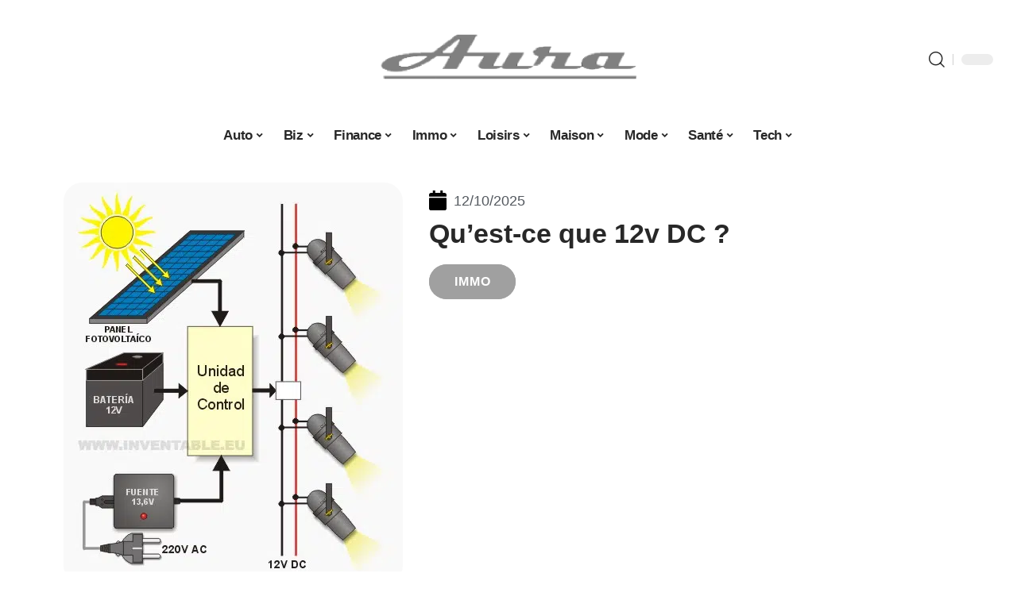

--- FILE ---
content_type: text/html; charset=UTF-8
request_url: https://www.aurablog.org/quest-ce-que-12v-dc/
body_size: 33992
content:
<!DOCTYPE html>
<html lang="fr-FR">
<head><meta charset="UTF-8"><script>if(navigator.userAgent.match(/MSIE|Internet Explorer/i)||navigator.userAgent.match(/Trident\/7\..*?rv:11/i)){var href=document.location.href;if(!href.match(/[?&]nowprocket/)){if(href.indexOf("?")==-1){if(href.indexOf("#")==-1){document.location.href=href+"?nowprocket=1"}else{document.location.href=href.replace("#","?nowprocket=1#")}}else{if(href.indexOf("#")==-1){document.location.href=href+"&nowprocket=1"}else{document.location.href=href.replace("#","&nowprocket=1#")}}}}</script><script>(()=>{class RocketLazyLoadScripts{constructor(){this.v="2.0.4",this.userEvents=["keydown","keyup","mousedown","mouseup","mousemove","mouseover","mouseout","touchmove","touchstart","touchend","touchcancel","wheel","click","dblclick","input"],this.attributeEvents=["onblur","onclick","oncontextmenu","ondblclick","onfocus","onmousedown","onmouseenter","onmouseleave","onmousemove","onmouseout","onmouseover","onmouseup","onmousewheel","onscroll","onsubmit"]}async t(){this.i(),this.o(),/iP(ad|hone)/.test(navigator.userAgent)&&this.h(),this.u(),this.l(this),this.m(),this.k(this),this.p(this),this._(),await Promise.all([this.R(),this.L()]),this.lastBreath=Date.now(),this.S(this),this.P(),this.D(),this.O(),this.M(),await this.C(this.delayedScripts.normal),await this.C(this.delayedScripts.defer),await this.C(this.delayedScripts.async),await this.T(),await this.F(),await this.j(),await this.A(),window.dispatchEvent(new Event("rocket-allScriptsLoaded")),this.everythingLoaded=!0,this.lastTouchEnd&&await new Promise(t=>setTimeout(t,500-Date.now()+this.lastTouchEnd)),this.I(),this.H(),this.U(),this.W()}i(){this.CSPIssue=sessionStorage.getItem("rocketCSPIssue"),document.addEventListener("securitypolicyviolation",t=>{this.CSPIssue||"script-src-elem"!==t.violatedDirective||"data"!==t.blockedURI||(this.CSPIssue=!0,sessionStorage.setItem("rocketCSPIssue",!0))},{isRocket:!0})}o(){window.addEventListener("pageshow",t=>{this.persisted=t.persisted,this.realWindowLoadedFired=!0},{isRocket:!0}),window.addEventListener("pagehide",()=>{this.onFirstUserAction=null},{isRocket:!0})}h(){let t;function e(e){t=e}window.addEventListener("touchstart",e,{isRocket:!0}),window.addEventListener("touchend",function i(o){o.changedTouches[0]&&t.changedTouches[0]&&Math.abs(o.changedTouches[0].pageX-t.changedTouches[0].pageX)<10&&Math.abs(o.changedTouches[0].pageY-t.changedTouches[0].pageY)<10&&o.timeStamp-t.timeStamp<200&&(window.removeEventListener("touchstart",e,{isRocket:!0}),window.removeEventListener("touchend",i,{isRocket:!0}),"INPUT"===o.target.tagName&&"text"===o.target.type||(o.target.dispatchEvent(new TouchEvent("touchend",{target:o.target,bubbles:!0})),o.target.dispatchEvent(new MouseEvent("mouseover",{target:o.target,bubbles:!0})),o.target.dispatchEvent(new PointerEvent("click",{target:o.target,bubbles:!0,cancelable:!0,detail:1,clientX:o.changedTouches[0].clientX,clientY:o.changedTouches[0].clientY})),event.preventDefault()))},{isRocket:!0})}q(t){this.userActionTriggered||("mousemove"!==t.type||this.firstMousemoveIgnored?"keyup"===t.type||"mouseover"===t.type||"mouseout"===t.type||(this.userActionTriggered=!0,this.onFirstUserAction&&this.onFirstUserAction()):this.firstMousemoveIgnored=!0),"click"===t.type&&t.preventDefault(),t.stopPropagation(),t.stopImmediatePropagation(),"touchstart"===this.lastEvent&&"touchend"===t.type&&(this.lastTouchEnd=Date.now()),"click"===t.type&&(this.lastTouchEnd=0),this.lastEvent=t.type,t.composedPath&&t.composedPath()[0].getRootNode()instanceof ShadowRoot&&(t.rocketTarget=t.composedPath()[0]),this.savedUserEvents.push(t)}u(){this.savedUserEvents=[],this.userEventHandler=this.q.bind(this),this.userEvents.forEach(t=>window.addEventListener(t,this.userEventHandler,{passive:!1,isRocket:!0})),document.addEventListener("visibilitychange",this.userEventHandler,{isRocket:!0})}U(){this.userEvents.forEach(t=>window.removeEventListener(t,this.userEventHandler,{passive:!1,isRocket:!0})),document.removeEventListener("visibilitychange",this.userEventHandler,{isRocket:!0}),this.savedUserEvents.forEach(t=>{(t.rocketTarget||t.target).dispatchEvent(new window[t.constructor.name](t.type,t))})}m(){const t="return false",e=Array.from(this.attributeEvents,t=>"data-rocket-"+t),i="["+this.attributeEvents.join("],[")+"]",o="[data-rocket-"+this.attributeEvents.join("],[data-rocket-")+"]",s=(e,i,o)=>{o&&o!==t&&(e.setAttribute("data-rocket-"+i,o),e["rocket"+i]=new Function("event",o),e.setAttribute(i,t))};new MutationObserver(t=>{for(const n of t)"attributes"===n.type&&(n.attributeName.startsWith("data-rocket-")||this.everythingLoaded?n.attributeName.startsWith("data-rocket-")&&this.everythingLoaded&&this.N(n.target,n.attributeName.substring(12)):s(n.target,n.attributeName,n.target.getAttribute(n.attributeName))),"childList"===n.type&&n.addedNodes.forEach(t=>{if(t.nodeType===Node.ELEMENT_NODE)if(this.everythingLoaded)for(const i of[t,...t.querySelectorAll(o)])for(const t of i.getAttributeNames())e.includes(t)&&this.N(i,t.substring(12));else for(const e of[t,...t.querySelectorAll(i)])for(const t of e.getAttributeNames())this.attributeEvents.includes(t)&&s(e,t,e.getAttribute(t))})}).observe(document,{subtree:!0,childList:!0,attributeFilter:[...this.attributeEvents,...e]})}I(){this.attributeEvents.forEach(t=>{document.querySelectorAll("[data-rocket-"+t+"]").forEach(e=>{this.N(e,t)})})}N(t,e){const i=t.getAttribute("data-rocket-"+e);i&&(t.setAttribute(e,i),t.removeAttribute("data-rocket-"+e))}k(t){Object.defineProperty(HTMLElement.prototype,"onclick",{get(){return this.rocketonclick||null},set(e){this.rocketonclick=e,this.setAttribute(t.everythingLoaded?"onclick":"data-rocket-onclick","this.rocketonclick(event)")}})}S(t){function e(e,i){let o=e[i];e[i]=null,Object.defineProperty(e,i,{get:()=>o,set(s){t.everythingLoaded?o=s:e["rocket"+i]=o=s}})}e(document,"onreadystatechange"),e(window,"onload"),e(window,"onpageshow");try{Object.defineProperty(document,"readyState",{get:()=>t.rocketReadyState,set(e){t.rocketReadyState=e},configurable:!0}),document.readyState="loading"}catch(t){console.log("WPRocket DJE readyState conflict, bypassing")}}l(t){this.originalAddEventListener=EventTarget.prototype.addEventListener,this.originalRemoveEventListener=EventTarget.prototype.removeEventListener,this.savedEventListeners=[],EventTarget.prototype.addEventListener=function(e,i,o){o&&o.isRocket||!t.B(e,this)&&!t.userEvents.includes(e)||t.B(e,this)&&!t.userActionTriggered||e.startsWith("rocket-")||t.everythingLoaded?t.originalAddEventListener.call(this,e,i,o):(t.savedEventListeners.push({target:this,remove:!1,type:e,func:i,options:o}),"mouseenter"!==e&&"mouseleave"!==e||t.originalAddEventListener.call(this,e,t.savedUserEvents.push,o))},EventTarget.prototype.removeEventListener=function(e,i,o){o&&o.isRocket||!t.B(e,this)&&!t.userEvents.includes(e)||t.B(e,this)&&!t.userActionTriggered||e.startsWith("rocket-")||t.everythingLoaded?t.originalRemoveEventListener.call(this,e,i,o):t.savedEventListeners.push({target:this,remove:!0,type:e,func:i,options:o})}}J(t,e){this.savedEventListeners=this.savedEventListeners.filter(i=>{let o=i.type,s=i.target||window;return e!==o||t!==s||(this.B(o,s)&&(i.type="rocket-"+o),this.$(i),!1)})}H(){EventTarget.prototype.addEventListener=this.originalAddEventListener,EventTarget.prototype.removeEventListener=this.originalRemoveEventListener,this.savedEventListeners.forEach(t=>this.$(t))}$(t){t.remove?this.originalRemoveEventListener.call(t.target,t.type,t.func,t.options):this.originalAddEventListener.call(t.target,t.type,t.func,t.options)}p(t){let e;function i(e){return t.everythingLoaded?e:e.split(" ").map(t=>"load"===t||t.startsWith("load.")?"rocket-jquery-load":t).join(" ")}function o(o){function s(e){const s=o.fn[e];o.fn[e]=o.fn.init.prototype[e]=function(){return this[0]===window&&t.userActionTriggered&&("string"==typeof arguments[0]||arguments[0]instanceof String?arguments[0]=i(arguments[0]):"object"==typeof arguments[0]&&Object.keys(arguments[0]).forEach(t=>{const e=arguments[0][t];delete arguments[0][t],arguments[0][i(t)]=e})),s.apply(this,arguments),this}}if(o&&o.fn&&!t.allJQueries.includes(o)){const e={DOMContentLoaded:[],"rocket-DOMContentLoaded":[]};for(const t in e)document.addEventListener(t,()=>{e[t].forEach(t=>t())},{isRocket:!0});o.fn.ready=o.fn.init.prototype.ready=function(i){function s(){parseInt(o.fn.jquery)>2?setTimeout(()=>i.bind(document)(o)):i.bind(document)(o)}return"function"==typeof i&&(t.realDomReadyFired?!t.userActionTriggered||t.fauxDomReadyFired?s():e["rocket-DOMContentLoaded"].push(s):e.DOMContentLoaded.push(s)),o([])},s("on"),s("one"),s("off"),t.allJQueries.push(o)}e=o}t.allJQueries=[],o(window.jQuery),Object.defineProperty(window,"jQuery",{get:()=>e,set(t){o(t)}})}P(){const t=new Map;document.write=document.writeln=function(e){const i=document.currentScript,o=document.createRange(),s=i.parentElement;let n=t.get(i);void 0===n&&(n=i.nextSibling,t.set(i,n));const c=document.createDocumentFragment();o.setStart(c,0),c.appendChild(o.createContextualFragment(e)),s.insertBefore(c,n)}}async R(){return new Promise(t=>{this.userActionTriggered?t():this.onFirstUserAction=t})}async L(){return new Promise(t=>{document.addEventListener("DOMContentLoaded",()=>{this.realDomReadyFired=!0,t()},{isRocket:!0})})}async j(){return this.realWindowLoadedFired?Promise.resolve():new Promise(t=>{window.addEventListener("load",t,{isRocket:!0})})}M(){this.pendingScripts=[];this.scriptsMutationObserver=new MutationObserver(t=>{for(const e of t)e.addedNodes.forEach(t=>{"SCRIPT"!==t.tagName||t.noModule||t.isWPRocket||this.pendingScripts.push({script:t,promise:new Promise(e=>{const i=()=>{const i=this.pendingScripts.findIndex(e=>e.script===t);i>=0&&this.pendingScripts.splice(i,1),e()};t.addEventListener("load",i,{isRocket:!0}),t.addEventListener("error",i,{isRocket:!0}),setTimeout(i,1e3)})})})}),this.scriptsMutationObserver.observe(document,{childList:!0,subtree:!0})}async F(){await this.X(),this.pendingScripts.length?(await this.pendingScripts[0].promise,await this.F()):this.scriptsMutationObserver.disconnect()}D(){this.delayedScripts={normal:[],async:[],defer:[]},document.querySelectorAll("script[type$=rocketlazyloadscript]").forEach(t=>{t.hasAttribute("data-rocket-src")?t.hasAttribute("async")&&!1!==t.async?this.delayedScripts.async.push(t):t.hasAttribute("defer")&&!1!==t.defer||"module"===t.getAttribute("data-rocket-type")?this.delayedScripts.defer.push(t):this.delayedScripts.normal.push(t):this.delayedScripts.normal.push(t)})}async _(){await this.L();let t=[];document.querySelectorAll("script[type$=rocketlazyloadscript][data-rocket-src]").forEach(e=>{let i=e.getAttribute("data-rocket-src");if(i&&!i.startsWith("data:")){i.startsWith("//")&&(i=location.protocol+i);try{const o=new URL(i).origin;o!==location.origin&&t.push({src:o,crossOrigin:e.crossOrigin||"module"===e.getAttribute("data-rocket-type")})}catch(t){}}}),t=[...new Map(t.map(t=>[JSON.stringify(t),t])).values()],this.Y(t,"preconnect")}async G(t){if(await this.K(),!0!==t.noModule||!("noModule"in HTMLScriptElement.prototype))return new Promise(e=>{let i;function o(){(i||t).setAttribute("data-rocket-status","executed"),e()}try{if(navigator.userAgent.includes("Firefox/")||""===navigator.vendor||this.CSPIssue)i=document.createElement("script"),[...t.attributes].forEach(t=>{let e=t.nodeName;"type"!==e&&("data-rocket-type"===e&&(e="type"),"data-rocket-src"===e&&(e="src"),i.setAttribute(e,t.nodeValue))}),t.text&&(i.text=t.text),t.nonce&&(i.nonce=t.nonce),i.hasAttribute("src")?(i.addEventListener("load",o,{isRocket:!0}),i.addEventListener("error",()=>{i.setAttribute("data-rocket-status","failed-network"),e()},{isRocket:!0}),setTimeout(()=>{i.isConnected||e()},1)):(i.text=t.text,o()),i.isWPRocket=!0,t.parentNode.replaceChild(i,t);else{const i=t.getAttribute("data-rocket-type"),s=t.getAttribute("data-rocket-src");i?(t.type=i,t.removeAttribute("data-rocket-type")):t.removeAttribute("type"),t.addEventListener("load",o,{isRocket:!0}),t.addEventListener("error",i=>{this.CSPIssue&&i.target.src.startsWith("data:")?(console.log("WPRocket: CSP fallback activated"),t.removeAttribute("src"),this.G(t).then(e)):(t.setAttribute("data-rocket-status","failed-network"),e())},{isRocket:!0}),s?(t.fetchPriority="high",t.removeAttribute("data-rocket-src"),t.src=s):t.src="data:text/javascript;base64,"+window.btoa(unescape(encodeURIComponent(t.text)))}}catch(i){t.setAttribute("data-rocket-status","failed-transform"),e()}});t.setAttribute("data-rocket-status","skipped")}async C(t){const e=t.shift();return e?(e.isConnected&&await this.G(e),this.C(t)):Promise.resolve()}O(){this.Y([...this.delayedScripts.normal,...this.delayedScripts.defer,...this.delayedScripts.async],"preload")}Y(t,e){this.trash=this.trash||[];let i=!0;var o=document.createDocumentFragment();t.forEach(t=>{const s=t.getAttribute&&t.getAttribute("data-rocket-src")||t.src;if(s&&!s.startsWith("data:")){const n=document.createElement("link");n.href=s,n.rel=e,"preconnect"!==e&&(n.as="script",n.fetchPriority=i?"high":"low"),t.getAttribute&&"module"===t.getAttribute("data-rocket-type")&&(n.crossOrigin=!0),t.crossOrigin&&(n.crossOrigin=t.crossOrigin),t.integrity&&(n.integrity=t.integrity),t.nonce&&(n.nonce=t.nonce),o.appendChild(n),this.trash.push(n),i=!1}}),document.head.appendChild(o)}W(){this.trash.forEach(t=>t.remove())}async T(){try{document.readyState="interactive"}catch(t){}this.fauxDomReadyFired=!0;try{await this.K(),this.J(document,"readystatechange"),document.dispatchEvent(new Event("rocket-readystatechange")),await this.K(),document.rocketonreadystatechange&&document.rocketonreadystatechange(),await this.K(),this.J(document,"DOMContentLoaded"),document.dispatchEvent(new Event("rocket-DOMContentLoaded")),await this.K(),this.J(window,"DOMContentLoaded"),window.dispatchEvent(new Event("rocket-DOMContentLoaded"))}catch(t){console.error(t)}}async A(){try{document.readyState="complete"}catch(t){}try{await this.K(),this.J(document,"readystatechange"),document.dispatchEvent(new Event("rocket-readystatechange")),await this.K(),document.rocketonreadystatechange&&document.rocketonreadystatechange(),await this.K(),this.J(window,"load"),window.dispatchEvent(new Event("rocket-load")),await this.K(),window.rocketonload&&window.rocketonload(),await this.K(),this.allJQueries.forEach(t=>t(window).trigger("rocket-jquery-load")),await this.K(),this.J(window,"pageshow");const t=new Event("rocket-pageshow");t.persisted=this.persisted,window.dispatchEvent(t),await this.K(),window.rocketonpageshow&&window.rocketonpageshow({persisted:this.persisted})}catch(t){console.error(t)}}async K(){Date.now()-this.lastBreath>45&&(await this.X(),this.lastBreath=Date.now())}async X(){return document.hidden?new Promise(t=>setTimeout(t)):new Promise(t=>requestAnimationFrame(t))}B(t,e){return e===document&&"readystatechange"===t||(e===document&&"DOMContentLoaded"===t||(e===window&&"DOMContentLoaded"===t||(e===window&&"load"===t||e===window&&"pageshow"===t)))}static run(){(new RocketLazyLoadScripts).t()}}RocketLazyLoadScripts.run()})();</script>
    
    <meta http-equiv="X-UA-Compatible" content="IE=edge">
    <meta name="viewport" content="width=device-width, initial-scale=1">
    <link rel="profile" href="https://gmpg.org/xfn/11">
	<meta name='robots' content='index, follow, max-image-preview:large, max-snippet:-1, max-video-preview:-1' />
            <link rel="apple-touch-icon" href="https://www.aurablog.org/wp-content/uploads/2025/12/aurablog.org-512x512_2.png"/>
		            <meta name="msapplication-TileColor" content="#ffffff">
            <meta name="msapplication-TileImage" content="https://www.aurablog.org/wp-content/uploads/2025/12/aurablog.org-512x512_2.png"/>
		<meta http-equiv="Content-Security-Policy" content="upgrade-insecure-requests">

	<!-- This site is optimized with the Yoast SEO plugin v26.8 - https://yoast.com/product/yoast-seo-wordpress/ -->
	<title>Qu&#039;est-ce que 12v DC ? - Aura Blog</title><link rel="preload" data-rocket-preload as="image" href="https://www.aurablog.org/wp-content/uploads/2021/05/Instalacion12V.jpg" imagesrcset="https://www.aurablog.org/wp-content/uploads/2021/05/Instalacion12V.jpg 427w, https://www.aurablog.org/wp-content/uploads/2021/05/Instalacion12V-253x300.jpg 253w, https://www.aurablog.org/wp-content/uploads/2021/05/Instalacion12V-354x420.jpg 354w" imagesizes="(max-width: 427px) 100vw, 427px" fetchpriority="high">
	<link rel="canonical" href="https://www.aurablog.org/quest-ce-que-12v-dc/" />
	<meta property="og:locale" content="fr_FR" />
	<meta property="og:type" content="article" />
	<meta property="og:title" content="Qu&#039;est-ce que 12v DC ? - Aura Blog" />
	<meta property="og:description" content="À ne pas manquer : Quel est le statut d&#039;Airbnb ? Comme un lecteur de ce blog vient d&rsquo;indiquer lorsque nous travaillons avec des installations 12V DC, il est approprié de faire quelques considérations techniques. C&rsquo;est un argument actuel parce qu&rsquo;il est étroitement lié à la question des systèmes basse tension alimentés par des panneaux photovoltaïques [&hellip;]" />
	<meta property="og:url" content="https://www.aurablog.org/quest-ce-que-12v-dc/" />
	<meta property="og:site_name" content="Aura Blog" />
	<meta property="article:published_time" content="2025-10-12T17:50:40+00:00" />
	<meta property="og:image" content="https://www.aurablog.org/wp-content/uploads/2021/05/Instalacion12V.jpg" />
	<meta property="og:image:width" content="427" />
	<meta property="og:image:height" content="506" />
	<meta property="og:image:type" content="image/jpeg" />
	<meta name="author" content="Tangi" />
	<meta name="twitter:card" content="summary_large_image" />
	<meta name="twitter:label1" content="Écrit par" />
	<meta name="twitter:data1" content="Tangi" />
	<meta name="twitter:label2" content="Durée de lecture estimée" />
	<meta name="twitter:data2" content="7 minutes" />
	<script type="application/ld+json" class="yoast-schema-graph">{"@context":"https://schema.org","@graph":[{"@type":"Article","@id":"https://www.aurablog.org/quest-ce-que-12v-dc/#article","isPartOf":{"@id":"https://www.aurablog.org/quest-ce-que-12v-dc/"},"author":{"name":"Tangi","@id":"https://www.aurablog.org/#/schema/person/1aefb4b8b3192893aa0652409ab70d10"},"headline":"Qu&rsquo;est-ce que 12v DC ?","datePublished":"2025-10-12T17:50:40+00:00","mainEntityOfPage":{"@id":"https://www.aurablog.org/quest-ce-que-12v-dc/"},"wordCount":1321,"image":{"@id":"https://www.aurablog.org/quest-ce-que-12v-dc/#primaryimage"},"thumbnailUrl":"https://www.aurablog.org/wp-content/uploads/2021/05/Instalacion12V.jpg","articleSection":["Immo"],"inLanguage":"fr-FR"},{"@type":"WebPage","@id":"https://www.aurablog.org/quest-ce-que-12v-dc/","url":"https://www.aurablog.org/quest-ce-que-12v-dc/","name":"Qu'est-ce que 12v DC ? - Aura Blog","isPartOf":{"@id":"https://www.aurablog.org/#website"},"primaryImageOfPage":{"@id":"https://www.aurablog.org/quest-ce-que-12v-dc/#primaryimage"},"image":{"@id":"https://www.aurablog.org/quest-ce-que-12v-dc/#primaryimage"},"thumbnailUrl":"https://www.aurablog.org/wp-content/uploads/2021/05/Instalacion12V.jpg","datePublished":"2025-10-12T17:50:40+00:00","author":{"@id":"https://www.aurablog.org/#/schema/person/1aefb4b8b3192893aa0652409ab70d10"},"breadcrumb":{"@id":"https://www.aurablog.org/quest-ce-que-12v-dc/#breadcrumb"},"inLanguage":"fr-FR","potentialAction":[{"@type":"ReadAction","target":["https://www.aurablog.org/quest-ce-que-12v-dc/"]}]},{"@type":"ImageObject","inLanguage":"fr-FR","@id":"https://www.aurablog.org/quest-ce-que-12v-dc/#primaryimage","url":"https://www.aurablog.org/wp-content/uploads/2021/05/Instalacion12V.jpg","contentUrl":"https://www.aurablog.org/wp-content/uploads/2021/05/Instalacion12V.jpg","width":427,"height":506},{"@type":"BreadcrumbList","@id":"https://www.aurablog.org/quest-ce-que-12v-dc/#breadcrumb","itemListElement":[{"@type":"ListItem","position":1,"name":"Accueil","item":"https://www.aurablog.org/"},{"@type":"ListItem","position":2,"name":"Qu&rsquo;est-ce que 12v DC ?"}]},{"@type":"WebSite","@id":"https://www.aurablog.org/#website","url":"https://www.aurablog.org/","name":"Aura Blog","description":"Petit blog perso","potentialAction":[{"@type":"SearchAction","target":{"@type":"EntryPoint","urlTemplate":"https://www.aurablog.org/?s={search_term_string}"},"query-input":{"@type":"PropertyValueSpecification","valueRequired":true,"valueName":"search_term_string"}}],"inLanguage":"fr-FR"},{"@type":"Person","@id":"https://www.aurablog.org/#/schema/person/1aefb4b8b3192893aa0652409ab70d10","name":"Tangi","image":{"@type":"ImageObject","inLanguage":"fr-FR","@id":"https://www.aurablog.org/#/schema/person/image/","url":"https://secure.gravatar.com/avatar/884b0b72276dfdf201f3097e074b3ceadb8884716c28ec451ba6717146beffe3?s=96&d=mm&r=g","contentUrl":"https://secure.gravatar.com/avatar/884b0b72276dfdf201f3097e074b3ceadb8884716c28ec451ba6717146beffe3?s=96&d=mm&r=g","caption":"Tangi"}}]}</script>
	<!-- / Yoast SEO plugin. -->


<link rel="alternate" type="application/rss+xml" title="Aura Blog &raquo; Flux" href="https://www.aurablog.org/feed/" />
<link rel="alternate" title="oEmbed (JSON)" type="application/json+oembed" href="https://www.aurablog.org/wp-json/oembed/1.0/embed?url=https%3A%2F%2Fwww.aurablog.org%2Fquest-ce-que-12v-dc%2F" />
<link rel="alternate" title="oEmbed (XML)" type="text/xml+oembed" href="https://www.aurablog.org/wp-json/oembed/1.0/embed?url=https%3A%2F%2Fwww.aurablog.org%2Fquest-ce-que-12v-dc%2F&#038;format=xml" />
<style id='wp-img-auto-sizes-contain-inline-css'>
img:is([sizes=auto i],[sizes^="auto," i]){contain-intrinsic-size:3000px 1500px}
/*# sourceURL=wp-img-auto-sizes-contain-inline-css */
</style>
<link data-minify="1" rel='stylesheet' id='global-tweaks-css' href='https://www.aurablog.org/wp-content/cache/min/1/wp-content/plugins/zz-awp-optimize/assets/css/global-tweaks.css?ver=1769069362' media='all' />
<link data-minify="1" rel='stylesheet' id='theme-tweaks-css' href='https://www.aurablog.org/wp-content/cache/min/1/wp-content/plugins/zz-awp-optimize/inc/themes/foxiz/assets/css/tweaks.css?ver=1769069362' media='all' />
<link data-minify="1" rel='stylesheet' id='font-system-css' href='https://www.aurablog.org/wp-content/cache/min/1/wp-content/plugins/zz-awp-optimize/assets/css/font-system.css?ver=1769069362' media='all' />
<style id='wp-emoji-styles-inline-css'>

	img.wp-smiley, img.emoji {
		display: inline !important;
		border: none !important;
		box-shadow: none !important;
		height: 1em !important;
		width: 1em !important;
		margin: 0 0.07em !important;
		vertical-align: -0.1em !important;
		background: none !important;
		padding: 0 !important;
	}
/*# sourceURL=wp-emoji-styles-inline-css */
</style>
<link rel='stylesheet' id='elementor-frontend-css' href='https://www.aurablog.org/wp-content/plugins/elementor/assets/css/frontend.min.css?ver=3.34.2' media='all' />
<link rel='stylesheet' id='elementor-post-5154-css' href='https://www.aurablog.org/wp-content/uploads/elementor/css/post-5154.css?ver=1769069361' media='all' />
<link rel='stylesheet' id='elementor-post-5249-css' href='https://www.aurablog.org/wp-content/uploads/elementor/css/post-5249.css?ver=1769069364' media='all' />
<link data-minify="1" rel='stylesheet' id='foxiz-main-css' href='https://www.aurablog.org/wp-content/cache/min/1/wp-content/themes/foxiz/assets/css/main.css?ver=1769069362' media='all' />
<link data-minify="1" rel='stylesheet' id='foxiz-print-css' href='https://www.aurablog.org/wp-content/cache/min/1/wp-content/themes/foxiz/assets/css/print.css?ver=1769069362' media='all' />
<link rel='stylesheet' id='foxiz-style-css' href='https://www.aurablog.org/wp-content/themes/foxiz-child-024/style.css?ver=1.8.1' media='all' />
<style id='foxiz-style-inline-css'>
:root {--g-color :#A0A0A0;--g-color-90 :#A0A0A0e6;}[data-theme="dark"].is-hd-4 {--nav-bg: #191c20;--nav-bg-from: #191c20;--nav-bg-to: #191c20;}[data-theme="dark"].is-hd-5, [data-theme="dark"].is-hd-5:not(.sticky-on) {--nav-bg: #191c20;--nav-bg-from: #191c20;--nav-bg-to: #191c20;}:root {--max-width-wo-sb : 860px;--hyperlink-line-color :var(--g-color);}.search-header:before { background-repeat : no-repeat;background-size : cover;background-attachment : scroll;background-position : center center;}[data-theme="dark"] .search-header:before { background-repeat : no-repeat;background-size : cover;background-attachment : scroll;background-position : center center;}.footer-has-bg { background-color : #88888812;}#amp-mobile-version-switcher { display: none; }
/*# sourceURL=foxiz-style-inline-css */
</style>
<link data-minify="1" rel='stylesheet' id='foxiz-parent-css' href='https://www.aurablog.org/wp-content/cache/min/1/wp-content/themes/foxiz/style.css?ver=1769069362' media='all' />
<link rel='stylesheet' id='foxiz-child-css' href='https://www.aurablog.org/wp-content/themes/foxiz-child-024/style.css?ver=1766136999' media='all' />
<link data-minify="1" rel='stylesheet' id='foxiz-theme024-color-css' href='https://www.aurablog.org/wp-content/cache/min/1/wp-content/themes/foxiz-child-024/style-theme024-color.css?ver=1769069362' media='all' />
<link data-minify="1" rel='stylesheet' id='foxiz-theme024-general-css' href='https://www.aurablog.org/wp-content/cache/min/1/wp-content/themes/foxiz-child-024/style-theme024-general.css?ver=1769069362' media='all' />
<link data-minify="1" rel='stylesheet' id='foxiz-theme024-css' href='https://www.aurablog.org/wp-content/cache/min/1/wp-content/themes/foxiz-child-024/style-theme024.css?ver=1769069362' media='all' />
<link data-minify="1" rel='stylesheet' id='foxiz-contact-css' href='https://www.aurablog.org/wp-content/cache/min/1/wp-content/themes/foxiz-child-024/style-contact.css?ver=1769069362' media='all' />
<link data-minify="1" rel='stylesheet' id='foxiz-custom-css' href='https://www.aurablog.org/wp-content/cache/min/1/wp-content/themes/foxiz-child-024/style-custom.css?ver=1769069362' media='all' />
<style id='rocket-lazyload-inline-css'>
.rll-youtube-player{position:relative;padding-bottom:56.23%;height:0;overflow:hidden;max-width:100%;}.rll-youtube-player:focus-within{outline: 2px solid currentColor;outline-offset: 5px;}.rll-youtube-player iframe{position:absolute;top:0;left:0;width:100%;height:100%;z-index:100;background:0 0}.rll-youtube-player img{bottom:0;display:block;left:0;margin:auto;max-width:100%;width:100%;position:absolute;right:0;top:0;border:none;height:auto;-webkit-transition:.4s all;-moz-transition:.4s all;transition:.4s all}.rll-youtube-player img:hover{-webkit-filter:brightness(75%)}.rll-youtube-player .play{height:100%;width:100%;left:0;top:0;position:absolute;background:var(--wpr-bg-9d78b37e-9c07-4f56-a485-2940940d690f) no-repeat center;background-color: transparent !important;cursor:pointer;border:none;}.wp-embed-responsive .wp-has-aspect-ratio .rll-youtube-player{position:absolute;padding-bottom:0;width:100%;height:100%;top:0;bottom:0;left:0;right:0}
/*# sourceURL=rocket-lazyload-inline-css */
</style>
<script src="https://www.aurablog.org/wp-includes/js/jquery/jquery.min.js?ver=3.7.1" id="jquery-core-js" data-rocket-defer defer></script>
<script src="https://www.aurablog.org/wp-includes/js/jquery/jquery-migrate.min.js?ver=3.4.1" id="jquery-migrate-js" data-rocket-defer defer></script>
<link rel="https://api.w.org/" href="https://www.aurablog.org/wp-json/" /><link rel="alternate" title="JSON" type="application/json" href="https://www.aurablog.org/wp-json/wp/v2/posts/1091" /><meta name="generator" content="WordPress 6.9" />
<link rel='shortlink' href='https://www.aurablog.org/?p=1091' />
<link rel="EditURI" type="application/rsd+xml" title="RSD" href="https://www.aurablog.org/send.php?rsd" />
<!-- Google tag (gtag.js) -->
<script type="rocketlazyloadscript" async data-rocket-src="https://www.googletagmanager.com/gtag/js?id=G-FGPKMKN67G"></script>
<script type="rocketlazyloadscript">
  window.dataLayer = window.dataLayer || [];
  function gtag(){dataLayer.push(arguments);}
  gtag('js', new Date());

  gtag('config', 'G-FGPKMKN67G');
</script>
<link rel="icon" type="image/png" href="/wp-content/uploads/fbrfg/favicon-96x96.png" sizes="96x96" />
<link rel="icon" type="image/svg+xml" href="/wp-content/uploads/fbrfg/favicon.svg" />
<link rel="shortcut icon" href="/wp-content/uploads/fbrfg/favicon.ico" />
<link rel="apple-touch-icon" sizes="180x180" href="/wp-content/uploads/fbrfg/apple-touch-icon.png" />
<link rel="manifest" href="/wp-content/uploads/fbrfg/site.webmanifest" /><style>
        .elementor-widget-sidebar {
            position: sticky !important;
            top: 20px !important;
        }
    </style><meta name="generator" content="Elementor 3.34.2; features: e_font_icon_svg, additional_custom_breakpoints; settings: css_print_method-external, google_font-enabled, font_display-swap">
			<style>
				.e-con.e-parent:nth-of-type(n+4):not(.e-lazyloaded):not(.e-no-lazyload),
				.e-con.e-parent:nth-of-type(n+4):not(.e-lazyloaded):not(.e-no-lazyload) * {
					background-image: none !important;
				}
				@media screen and (max-height: 1024px) {
					.e-con.e-parent:nth-of-type(n+3):not(.e-lazyloaded):not(.e-no-lazyload),
					.e-con.e-parent:nth-of-type(n+3):not(.e-lazyloaded):not(.e-no-lazyload) * {
						background-image: none !important;
					}
				}
				@media screen and (max-height: 640px) {
					.e-con.e-parent:nth-of-type(n+2):not(.e-lazyloaded):not(.e-no-lazyload),
					.e-con.e-parent:nth-of-type(n+2):not(.e-lazyloaded):not(.e-no-lazyload) * {
						background-image: none !important;
					}
				}
			</style>
			<link rel="icon" href="https://www.aurablog.org/wp-content/uploads/2018/04/cropped-logo-aura-blog-32x32.png" sizes="32x32" />
<link rel="icon" href="https://www.aurablog.org/wp-content/uploads/2018/04/cropped-logo-aura-blog-192x192.png" sizes="192x192" />
<link rel="apple-touch-icon" href="https://www.aurablog.org/wp-content/uploads/2018/04/cropped-logo-aura-blog-180x180.png" />
<meta name="msapplication-TileImage" content="https://www.aurablog.org/wp-content/uploads/2018/04/cropped-logo-aura-blog-270x270.png" />
<noscript><style id="rocket-lazyload-nojs-css">.rll-youtube-player, [data-lazy-src]{display:none !important;}</style></noscript><style id="rocket-lazyrender-inline-css">[data-wpr-lazyrender] {content-visibility: auto;}</style><style id="wpr-lazyload-bg-container"></style><style id="wpr-lazyload-bg-exclusion"></style>
<noscript>
<style id="wpr-lazyload-bg-nostyle">.rll-youtube-player .play{--wpr-bg-9d78b37e-9c07-4f56-a485-2940940d690f: url('https://www.aurablog.org/wp-content/plugins/wp-rocket/assets/img/youtube.png');}</style>
</noscript>
<script type="application/javascript">const rocket_pairs = [{"selector":".rll-youtube-player .play","style":".rll-youtube-player .play{--wpr-bg-9d78b37e-9c07-4f56-a485-2940940d690f: url('https:\/\/www.aurablog.org\/wp-content\/plugins\/wp-rocket\/assets\/img\/youtube.png');}","hash":"9d78b37e-9c07-4f56-a485-2940940d690f","url":"https:\/\/www.aurablog.org\/wp-content\/plugins\/wp-rocket\/assets\/img\/youtube.png"}]; const rocket_excluded_pairs = [];</script><meta name="generator" content="WP Rocket 3.20.3" data-wpr-features="wpr_lazyload_css_bg_img wpr_delay_js wpr_defer_js wpr_minify_js wpr_lazyload_images wpr_lazyload_iframes wpr_automatic_lazy_rendering wpr_oci wpr_image_dimensions wpr_cache_webp wpr_minify_css wpr_desktop" /></head>
<body data-rsssl=1 class="wp-singular post-template-default single single-post postid-1091 single-format-standard wp-embed-responsive wp-theme-foxiz wp-child-theme-foxiz-child-024 elementor-default elementor-kit-5154 menu-ani-1 hover-ani-1 is-rm-1 is-hd-5 is-stemplate is-backtop none-m-backtop is-mstick is-smart-sticky" data-theme="default">
<div  class="site-outer">
	        <header  id="site-header" class="header-wrap rb-section header-5 header-fw style-none has-quick-menu">
			        <div  class="reading-indicator"><span id="reading-progress"></span></div>
		            <div  class="logo-sec">
                <div class="logo-sec-inner rb-container edge-padding">
                    <div class="logo-sec-left">
						                    </div>
                    <div class="logo-sec-center">        <div class="logo-wrap is-image-logo site-branding">
            <a href="https://www.aurablog.org/" class="logo" title="Aura Blog">
				<img width="800" height="400" class="logo-default" data-mode="default" src="https://www.aurablog.org/wp-content/uploads/2025/12/aurablog.org-800x400-1.png" srcset="https://www.aurablog.org/wp-content/uploads/2025/12/aurablog.org-800x400-1.png 1x,https://www.aurablog.org/wp-content/uploads/2025/12/aurablog.org-800x400-1.png 2x" alt="Aura Blog" decoding="async" loading="eager"><img width="800" height="400" class="logo-dark" data-mode="dark" src="https://www.aurablog.org/wp-content/uploads/2025/12/aurablog.org-800x400-1.png" srcset="https://www.aurablog.org/wp-content/uploads/2025/12/aurablog.org-800x400-1.png 1x,https://www.aurablog.org/wp-content/uploads/2025/12/aurablog.org-800x400-1.png 2x" alt="Aura Blog" decoding="async" loading="eager">            </a>
        </div>
		</div>
                    <div class="logo-sec-right">
                        <div class="navbar-right">
							        <div class="wnav-holder w-header-search header-dropdown-outer">
            <a href="#" data-title="Recherche" class="icon-holder header-element search-btn search-trigger" aria-label="search">
				<i class="rbi rbi-search wnav-icon" aria-hidden="true"></i>				            </a>
			                <div class="header-dropdown">
                    <div class="header-search-form">
						        <form method="get" action="https://www.aurablog.org/" class="rb-search-form">
            <div class="search-form-inner">
				                    <span class="search-icon"><i class="rbi rbi-search" aria-hidden="true"></i></span>
				                <span class="search-text"><input type="text" class="field" placeholder="Votre recherche..." value="" name="s"/></span>
                <span class="rb-search-submit"><input type="submit" value="Recherche"/>                        <i class="rbi rbi-cright" aria-hidden="true"></i></span>
            </div>
        </form>
							                    </div>
                </div>
			        </div>
		        <div class="dark-mode-toggle-wrap">
            <div class="dark-mode-toggle">
                <span class="dark-mode-slide">
                    <i class="dark-mode-slide-btn mode-icon-dark" data-title="Mode lumière"><svg class="svg-icon svg-mode-dark" aria-hidden="true" role="img" focusable="false" xmlns="http://www.w3.org/2000/svg" viewBox="0 0 512 512"><path fill="currentColor" d="M507.681,209.011c-1.297-6.991-7.324-12.111-14.433-12.262c-7.104-0.122-13.347,4.711-14.936,11.643 c-15.26,66.497-73.643,112.94-141.978,112.94c-80.321,0-145.667-65.346-145.667-145.666c0-68.335,46.443-126.718,112.942-141.976 c6.93-1.59,11.791-7.826,11.643-14.934c-0.149-7.108-5.269-13.136-12.259-14.434C287.546,1.454,271.735,0,256,0 C187.62,0,123.333,26.629,74.98,74.981C26.628,123.333,0,187.62,0,256s26.628,132.667,74.98,181.019 C123.333,485.371,187.62,512,256,512s132.667-26.629,181.02-74.981C485.372,388.667,512,324.38,512,256 C512,240.278,510.546,224.469,507.681,209.011z" /></svg></i>
                    <i class="dark-mode-slide-btn mode-icon-default" data-title="Mode sombre"><svg class="svg-icon svg-mode-light" aria-hidden="true" role="img" focusable="false" xmlns="http://www.w3.org/2000/svg" viewBox="0 0 232.447 232.447"><path fill="currentColor" d="M116.211,194.8c-4.143,0-7.5,3.357-7.5,7.5v22.643c0,4.143,3.357,7.5,7.5,7.5s7.5-3.357,7.5-7.5V202.3 C123.711,198.157,120.354,194.8,116.211,194.8z" /><path fill="currentColor" d="M116.211,37.645c4.143,0,7.5-3.357,7.5-7.5V7.505c0-4.143-3.357-7.5-7.5-7.5s-7.5,3.357-7.5,7.5v22.641 C108.711,34.288,112.068,37.645,116.211,37.645z" /><path fill="currentColor" d="M50.054,171.78l-16.016,16.008c-2.93,2.929-2.931,7.677-0.003,10.606c1.465,1.466,3.385,2.198,5.305,2.198 c1.919,0,3.838-0.731,5.302-2.195l16.016-16.008c2.93-2.929,2.931-7.677,0.003-10.606C57.731,168.852,52.982,168.851,50.054,171.78 z" /><path fill="currentColor" d="M177.083,62.852c1.919,0,3.838-0.731,5.302-2.195L198.4,44.649c2.93-2.929,2.931-7.677,0.003-10.606 c-2.93-2.932-7.679-2.931-10.607-0.003l-16.016,16.008c-2.93,2.929-2.931,7.677-0.003,10.607 C173.243,62.12,175.163,62.852,177.083,62.852z" /><path fill="currentColor" d="M37.645,116.224c0-4.143-3.357-7.5-7.5-7.5H7.5c-4.143,0-7.5,3.357-7.5,7.5s3.357,7.5,7.5,7.5h22.645 C34.287,123.724,37.645,120.366,37.645,116.224z" /><path fill="currentColor" d="M224.947,108.724h-22.652c-4.143,0-7.5,3.357-7.5,7.5s3.357,7.5,7.5,7.5h22.652c4.143,0,7.5-3.357,7.5-7.5 S229.09,108.724,224.947,108.724z" /><path fill="currentColor" d="M50.052,60.655c1.465,1.465,3.384,2.197,5.304,2.197c1.919,0,3.839-0.732,5.303-2.196c2.93-2.929,2.93-7.678,0.001-10.606 L44.652,34.042c-2.93-2.93-7.679-2.929-10.606-0.001c-2.93,2.929-2.93,7.678-0.001,10.606L50.052,60.655z" /><path fill="currentColor" d="M182.395,171.782c-2.93-2.929-7.679-2.93-10.606-0.001c-2.93,2.929-2.93,7.678-0.001,10.607l16.007,16.008 c1.465,1.465,3.384,2.197,5.304,2.197c1.919,0,3.839-0.732,5.303-2.196c2.93-2.929,2.93-7.678,0.001-10.607L182.395,171.782z" /><path fill="currentColor" d="M116.22,48.7c-37.232,0-67.523,30.291-67.523,67.523s30.291,67.523,67.523,67.523s67.522-30.291,67.522-67.523 S153.452,48.7,116.22,48.7z M116.22,168.747c-28.962,0-52.523-23.561-52.523-52.523S87.258,63.7,116.22,63.7 c28.961,0,52.522,23.562,52.522,52.523S145.181,168.747,116.22,168.747z" /></svg></i>
                </span>
            </div>
        </div>
		                        </div>
                    </div>
                </div>
            </div>
            <div id="navbar-outer" class="navbar-outer">
                <div id="sticky-holder" class="sticky-holder">
                    <div class="navbar-wrap">
                        <div class="rb-container edge-padding">
                            <div class="navbar-inner">
                                <div class="navbar-center">
									        <nav id="site-navigation" class="main-menu-wrap" aria-label="main menu"><ul id="menu-main-1" class="main-menu rb-menu large-menu" itemscope itemtype="https://www.schema.org/SiteNavigationElement"><li class="menu-item menu-item-type-taxonomy menu-item-object-category menu-item-951 menu-item-has-children menu-has-child-mega is-child-wide"><a href="https://www.aurablog.org/auto/"><span>Auto</span></a><div class="mega-dropdown is-mega-category"><div class="rb-container edge-padding"><div class="mega-dropdown-inner"><div class="mega-header mega-header-fw"><span class="h4">Auto</span><a class="mega-link is-meta" href="https://www.aurablog.org/auto/"><span>Show More</span><i class="rbi rbi-cright" aria-hidden="true"></i></a></div><div id="mega-listing-951" class="block-wrap block-small block-grid block-grid-small-1 rb-columns rb-col-5 is-gap-10"><div class="block-inner">        <div class="p-wrap p-grid p-grid-small-1" data-pid="2142">
	            <div class="feat-holder overlay-text">
				        <div class="p-featured">
			        <a class="p-flink" href="https://www.aurablog.org/velib-faire-remboursement-reclamation-ou-annulation-de-commande/" title="Velib : faire remboursement, réclamation ou annulation de commande">
			<img width="330" height="160" src="data:image/svg+xml,%3Csvg%20xmlns='http://www.w3.org/2000/svg'%20viewBox='0%200%20330%20160'%3E%3C/svg%3E" class="featured-img wp-post-image" alt="" decoding="async" data-lazy-srcset="https://www.aurablog.org/wp-content/uploads/2022/12/16386132.jpg.webp 1377w,https://www.aurablog.org/wp-content/uploads/2022/12/16386132-300x145.jpg.webp 300w,https://www.aurablog.org/wp-content/uploads/2022/12/16386132-1024x496.jpg.webp 1024w,https://www.aurablog.org/wp-content/uploads/2022/12/16386132-768x372.jpg.webp 768w,https://www.aurablog.org/wp-content/uploads/2022/12/16386132-696x337.jpg.webp 696w,https://www.aurablog.org/wp-content/uploads/2022/12/16386132-1068x517.jpg.webp 1068w,https://www.aurablog.org/wp-content/uploads/2022/12/16386132-867x420.jpg.webp 867w" data-lazy-sizes="auto, (max-width: 330px) 100vw, 330px" data-lazy-src="https://www.aurablog.org/wp-content/uploads/2022/12/16386132.jpg.webp" /><noscript><img loading="lazy" width="330" height="160" src="https://www.aurablog.org/wp-content/uploads/2022/12/16386132.jpg.webp" class="featured-img wp-post-image" alt="" loading="lazy" decoding="async" srcset="https://www.aurablog.org/wp-content/uploads/2022/12/16386132.jpg.webp 1377w,https://www.aurablog.org/wp-content/uploads/2022/12/16386132-300x145.jpg.webp 300w,https://www.aurablog.org/wp-content/uploads/2022/12/16386132-1024x496.jpg.webp 1024w,https://www.aurablog.org/wp-content/uploads/2022/12/16386132-768x372.jpg.webp 768w,https://www.aurablog.org/wp-content/uploads/2022/12/16386132-696x337.jpg.webp 696w,https://www.aurablog.org/wp-content/uploads/2022/12/16386132-1068x517.jpg.webp 1068w,https://www.aurablog.org/wp-content/uploads/2022/12/16386132-867x420.jpg.webp 867w" sizes="auto, (max-width: 330px) 100vw, 330px" /></noscript>        </a>
		        </div>
	            </div>
		        <div class="p-content">
			<span class="entry-title h4">        <a class="p-url" href="https://www.aurablog.org/velib-faire-remboursement-reclamation-ou-annulation-de-commande/" rel="bookmark">Velib : faire remboursement, réclamation ou annulation de commande</a></span>            <div class="p-meta">
                <div class="meta-inner is-meta">
					<span class="meta-el meta-update">
		            <time class="date date-updated" title="2026-01-22T10:38:47+01:00">22 janvier 2026</time>
		        </span>
		                </div>
				            </div>
		        </div>
		        </div>
	        <div class="p-wrap p-grid p-grid-small-1" data-pid="634">
	            <div class="feat-holder overlay-text">
				        <div class="p-featured">
			        <a class="p-flink" href="https://www.aurablog.org/ou-garer-sa-voiture-pendant-ses-vacances-le-choix-de-transparc/" title="Où garer sa voiture pendant ses vacances ? le choix de Transparc">
			<img width="330" height="171" src="data:image/svg+xml,%3Csvg%20xmlns='http://www.w3.org/2000/svg'%20viewBox='0%200%20330%20171'%3E%3C/svg%3E" class="featured-img wp-post-image" alt="" decoding="async" data-lazy-srcset="https://www.aurablog.org/wp-content/uploads/2020/01/transparc-new-3.png.webp 874w,https://www.aurablog.org/wp-content/uploads/2020/01/transparc-new-3-300x155.png.webp 300w,https://www.aurablog.org/wp-content/uploads/2020/01/transparc-new-3-768x397.png.webp 768w,https://www.aurablog.org/wp-content/uploads/2020/01/transparc-new-3-696x360.png.webp 696w,https://www.aurablog.org/wp-content/uploads/2020/01/transparc-new-3-812x420.png.webp 812w" data-lazy-sizes="auto, (max-width: 330px) 100vw, 330px" data-lazy-src="https://www.aurablog.org/wp-content/uploads/2020/01/transparc-new-3.png.webp" /><noscript><img loading="lazy" width="330" height="171" src="https://www.aurablog.org/wp-content/uploads/2020/01/transparc-new-3.png.webp" class="featured-img wp-post-image" alt="" loading="lazy" decoding="async" srcset="https://www.aurablog.org/wp-content/uploads/2020/01/transparc-new-3.png.webp 874w,https://www.aurablog.org/wp-content/uploads/2020/01/transparc-new-3-300x155.png.webp 300w,https://www.aurablog.org/wp-content/uploads/2020/01/transparc-new-3-768x397.png.webp 768w,https://www.aurablog.org/wp-content/uploads/2020/01/transparc-new-3-696x360.png.webp 696w,https://www.aurablog.org/wp-content/uploads/2020/01/transparc-new-3-812x420.png.webp 812w" sizes="auto, (max-width: 330px) 100vw, 330px" /></noscript>        </a>
		        </div>
	            </div>
		        <div class="p-content">
			<span class="entry-title h4">        <a class="p-url" href="https://www.aurablog.org/ou-garer-sa-voiture-pendant-ses-vacances-le-choix-de-transparc/" rel="bookmark">Où garer sa voiture pendant ses vacances ? le choix de Transparc</a></span>            <div class="p-meta">
                <div class="meta-inner is-meta">
					<span class="meta-el meta-update">
		            <time class="date date-updated" title="2026-01-22T10:38:37+01:00">22 janvier 2026</time>
		        </span>
		                </div>
				            </div>
		        </div>
		        </div>
	        <div class="p-wrap p-grid p-grid-small-1" data-pid="4794">
	            <div class="feat-holder overlay-text">
				        <div class="p-featured">
			        <a class="p-flink" href="https://www.aurablog.org/ou-faire-remplacer-son-pare-brise-rapidement-a-nantes/" title="Où faire remplacer son pare-brise rapidement à Nantes ?">
			<img width="322" height="220" src="data:image/svg+xml,%3Csvg%20xmlns='http://www.w3.org/2000/svg'%20viewBox='0%200%20322%20220'%3E%3C/svg%3E" class="featured-img wp-post-image" alt="" decoding="async" data-lazy-srcset="https://www.aurablog.org/wp-content/uploads/2025/10/remplacement_de_pare_brise_nantes-3-scaled.jpg 1200w, https://www.aurablog.org/wp-content/uploads/2025/10/remplacement_de_pare_brise_nantes-3-300x205.jpg 300w, https://www.aurablog.org/wp-content/uploads/2025/10/remplacement_de_pare_brise_nantes-3-768x525.jpg 768w, https://www.aurablog.org/wp-content/uploads/2025/10/remplacement_de_pare_brise_nantes-3-218x150.jpg 218w, https://www.aurablog.org/wp-content/uploads/2025/10/remplacement_de_pare_brise_nantes-3-696x476.jpg 696w, https://www.aurablog.org/wp-content/uploads/2025/10/remplacement_de_pare_brise_nantes-3-1068x731.jpg 1068w, https://www.aurablog.org/wp-content/uploads/2025/10/remplacement_de_pare_brise_nantes-3-614x420.jpg 614w" data-lazy-sizes="auto, (max-width: 322px) 100vw, 322px" data-lazy-src="https://www.aurablog.org/wp-content/uploads/2025/10/remplacement_de_pare_brise_nantes-3-scaled.jpg" /><noscript><img loading="lazy" width="322" height="220" src="https://www.aurablog.org/wp-content/uploads/2025/10/remplacement_de_pare_brise_nantes-3-scaled.jpg" class="featured-img wp-post-image" alt="" loading="lazy" decoding="async" srcset="https://www.aurablog.org/wp-content/uploads/2025/10/remplacement_de_pare_brise_nantes-3-scaled.jpg 1200w, https://www.aurablog.org/wp-content/uploads/2025/10/remplacement_de_pare_brise_nantes-3-300x205.jpg 300w, https://www.aurablog.org/wp-content/uploads/2025/10/remplacement_de_pare_brise_nantes-3-768x525.jpg 768w, https://www.aurablog.org/wp-content/uploads/2025/10/remplacement_de_pare_brise_nantes-3-218x150.jpg 218w, https://www.aurablog.org/wp-content/uploads/2025/10/remplacement_de_pare_brise_nantes-3-696x476.jpg 696w, https://www.aurablog.org/wp-content/uploads/2025/10/remplacement_de_pare_brise_nantes-3-1068x731.jpg 1068w, https://www.aurablog.org/wp-content/uploads/2025/10/remplacement_de_pare_brise_nantes-3-614x420.jpg 614w" sizes="auto, (max-width: 322px) 100vw, 322px" /></noscript>        </a>
		        </div>
	            </div>
		        <div class="p-content">
			<span class="entry-title h4">        <a class="p-url" href="https://www.aurablog.org/ou-faire-remplacer-son-pare-brise-rapidement-a-nantes/" rel="bookmark">Où faire remplacer son pare-brise rapidement à Nantes ?</a></span>            <div class="p-meta">
                <div class="meta-inner is-meta">
					<span class="meta-el meta-update">
		            <time class="date date-updated" title="2026-01-20T10:23:10+01:00">20 janvier 2026</time>
		        </span>
		                </div>
				            </div>
		        </div>
		        </div>
	        <div class="p-wrap p-grid p-grid-small-1" data-pid="3889">
	            <div class="feat-holder overlay-text">
				        <div class="p-featured">
			        <a class="p-flink" href="https://www.aurablog.org/le-logo-de-ford-motor-un-embleme-de-modernite-et-de-tradition/" title="Le logo de Ford Motor : un emblème de modernité et de tradition">
			<img width="322" height="220" src="data:image/svg+xml,%3Csvg%20xmlns='http://www.w3.org/2000/svg'%20viewBox='0%200%20322%20220'%3E%3C/svg%3E" class="featured-img wp-post-image" alt="" decoding="async" data-lazy-srcset="https://www.aurablog.org/wp-content/uploads/2024/10/out-0-scaled.webp 1200w, https://www.aurablog.org/wp-content/uploads/2024/10/out-0-300x205.webp 300w, https://www.aurablog.org/wp-content/uploads/2024/10/out-0-768x525.webp 768w, https://www.aurablog.org/wp-content/uploads/2024/10/out-0-218x150.webp 218w, https://www.aurablog.org/wp-content/uploads/2024/10/out-0-696x476.webp 696w, https://www.aurablog.org/wp-content/uploads/2024/10/out-0-1068x731.webp 1068w, https://www.aurablog.org/wp-content/uploads/2024/10/out-0-614x420.webp 614w" data-lazy-sizes="auto, (max-width: 322px) 100vw, 322px" data-lazy-src="https://www.aurablog.org/wp-content/uploads/2024/10/out-0-scaled.webp" /><noscript><img loading="lazy" width="322" height="220" src="https://www.aurablog.org/wp-content/uploads/2024/10/out-0-scaled.webp" class="featured-img wp-post-image" alt="" loading="lazy" decoding="async" srcset="https://www.aurablog.org/wp-content/uploads/2024/10/out-0-scaled.webp 1200w, https://www.aurablog.org/wp-content/uploads/2024/10/out-0-300x205.webp 300w, https://www.aurablog.org/wp-content/uploads/2024/10/out-0-768x525.webp 768w, https://www.aurablog.org/wp-content/uploads/2024/10/out-0-218x150.webp 218w, https://www.aurablog.org/wp-content/uploads/2024/10/out-0-696x476.webp 696w, https://www.aurablog.org/wp-content/uploads/2024/10/out-0-1068x731.webp 1068w, https://www.aurablog.org/wp-content/uploads/2024/10/out-0-614x420.webp 614w" sizes="auto, (max-width: 322px) 100vw, 322px" /></noscript>        </a>
		        </div>
	            </div>
		        <div class="p-content">
			<span class="entry-title h4">        <a class="p-url" href="https://www.aurablog.org/le-logo-de-ford-motor-un-embleme-de-modernite-et-de-tradition/" rel="bookmark">Le logo de Ford Motor : un emblème de modernité et de tradition</a></span>            <div class="p-meta">
                <div class="meta-inner is-meta">
					<span class="meta-el meta-update">
		            <time class="date date-updated" title="2026-01-01T10:16:34+01:00">1 janvier 2026</time>
		        </span>
		                </div>
				            </div>
		        </div>
		        </div>
	        <div class="p-wrap p-grid p-grid-small-1" data-pid="2601">
	            <div class="feat-holder overlay-text">
				        <div class="p-featured">
			        <a class="p-flink" href="https://www.aurablog.org/les-avantages-de-lassurance-auto-chez-groupama/" title="Les avantages de l&rsquo;assurance auto chez Groupama">
			<img width="330" height="220" src="data:image/svg+xml,%3Csvg%20xmlns='http://www.w3.org/2000/svg'%20viewBox='0%200%20330%20220'%3E%3C/svg%3E" class="featured-img wp-post-image" alt="" decoding="async" data-lazy-srcset="https://www.aurablog.org/wp-content/uploads/2023/06/64904d9e47f44.jpg.webp 1200w,https://www.aurablog.org/wp-content/uploads/2023/06/64904d9e47f44-300x200.jpg.webp 300w,https://www.aurablog.org/wp-content/uploads/2023/06/64904d9e47f44-768x512.jpg.webp 768w,https://www.aurablog.org/wp-content/uploads/2023/06/64904d9e47f44-696x464.jpg.webp 696w,https://www.aurablog.org/wp-content/uploads/2023/06/64904d9e47f44-1068x712.jpg.webp 1068w,https://www.aurablog.org/wp-content/uploads/2023/06/64904d9e47f44-630x420.jpg.webp 630w" data-lazy-sizes="auto, (max-width: 330px) 100vw, 330px" data-lazy-src="https://www.aurablog.org/wp-content/uploads/2023/06/64904d9e47f44.jpg.webp" /><noscript><img loading="lazy" width="330" height="220" src="https://www.aurablog.org/wp-content/uploads/2023/06/64904d9e47f44.jpg.webp" class="featured-img wp-post-image" alt="" loading="lazy" decoding="async" srcset="https://www.aurablog.org/wp-content/uploads/2023/06/64904d9e47f44.jpg.webp 1200w,https://www.aurablog.org/wp-content/uploads/2023/06/64904d9e47f44-300x200.jpg.webp 300w,https://www.aurablog.org/wp-content/uploads/2023/06/64904d9e47f44-768x512.jpg.webp 768w,https://www.aurablog.org/wp-content/uploads/2023/06/64904d9e47f44-696x464.jpg.webp 696w,https://www.aurablog.org/wp-content/uploads/2023/06/64904d9e47f44-1068x712.jpg.webp 1068w,https://www.aurablog.org/wp-content/uploads/2023/06/64904d9e47f44-630x420.jpg.webp 630w" sizes="auto, (max-width: 330px) 100vw, 330px" /></noscript>        </a>
		        </div>
	            </div>
		        <div class="p-content">
			<span class="entry-title h4">        <a class="p-url" href="https://www.aurablog.org/les-avantages-de-lassurance-auto-chez-groupama/" rel="bookmark">Les avantages de l&rsquo;assurance auto chez Groupama</a></span>            <div class="p-meta">
                <div class="meta-inner is-meta">
					<span class="meta-el meta-update">
		            <time class="date date-updated" title="2025-12-15T09:07:37+01:00">15 décembre 2025</time>
		        </span>
		                </div>
				            </div>
		        </div>
		        </div>
	</div></div></div></div></div></li>
<li class="menu-item menu-item-type-taxonomy menu-item-object-category menu-item-24 menu-item-has-children menu-has-child-mega is-child-wide"><a href="https://www.aurablog.org/business/"><span>Biz</span></a><div class="mega-dropdown is-mega-category"><div class="rb-container edge-padding"><div class="mega-dropdown-inner"><div class="mega-header mega-header-fw"><span class="h4">Biz</span><a class="mega-link is-meta" href="https://www.aurablog.org/business/"><span>Show More</span><i class="rbi rbi-cright" aria-hidden="true"></i></a></div><div id="mega-listing-24" class="block-wrap block-small block-grid block-grid-small-1 rb-columns rb-col-5 is-gap-10"><div class="block-inner">        <div class="p-wrap p-grid p-grid-small-1" data-pid="3470">
	            <div class="feat-holder overlay-text">
				        <div class="p-featured">
			        <a class="p-flink" href="https://www.aurablog.org/enveloppe-non-affranchie-signification-et-consequences-pour-lexpediteur/" title="Enveloppe non affranchie : signification et conséquences pour l&rsquo;expéditeur">
			<img width="292" height="220" src="data:image/svg+xml,%3Csvg%20xmlns='http://www.w3.org/2000/svg'%20viewBox='0%200%20292%20220'%3E%3C/svg%3E" class="featured-img wp-post-image" alt="" decoding="async" data-lazy-srcset="https://www.aurablog.org/wp-content/uploads/2024/03/50e0dc6e-9869-4fc2-a27b-849a618bda2d.png.webp 1232w,https://www.aurablog.org/wp-content/uploads/2024/03/50e0dc6e-9869-4fc2-a27b-849a618bda2d-300x226.png.webp 300w,https://www.aurablog.org/wp-content/uploads/2024/03/50e0dc6e-9869-4fc2-a27b-849a618bda2d-1200x904.png.webp 1200w,https://www.aurablog.org/wp-content/uploads/2024/03/50e0dc6e-9869-4fc2-a27b-849a618bda2d-768x578.png.webp 768w,https://www.aurablog.org/wp-content/uploads/2024/03/50e0dc6e-9869-4fc2-a27b-849a618bda2d-80x60.png.webp 80w,https://www.aurablog.org/wp-content/uploads/2024/03/50e0dc6e-9869-4fc2-a27b-849a618bda2d-696x524.png.webp 696w,https://www.aurablog.org/wp-content/uploads/2024/03/50e0dc6e-9869-4fc2-a27b-849a618bda2d-1068x804.png.webp 1068w,https://www.aurablog.org/wp-content/uploads/2024/03/50e0dc6e-9869-4fc2-a27b-849a618bda2d-558x420.png.webp 558w" data-lazy-sizes="auto, (max-width: 292px) 100vw, 292px" data-lazy-src="https://www.aurablog.org/wp-content/uploads/2024/03/50e0dc6e-9869-4fc2-a27b-849a618bda2d.png.webp" /><noscript><img loading="lazy" width="292" height="220" src="https://www.aurablog.org/wp-content/uploads/2024/03/50e0dc6e-9869-4fc2-a27b-849a618bda2d.png.webp" class="featured-img wp-post-image" alt="" loading="lazy" decoding="async" srcset="https://www.aurablog.org/wp-content/uploads/2024/03/50e0dc6e-9869-4fc2-a27b-849a618bda2d.png.webp 1232w,https://www.aurablog.org/wp-content/uploads/2024/03/50e0dc6e-9869-4fc2-a27b-849a618bda2d-300x226.png.webp 300w,https://www.aurablog.org/wp-content/uploads/2024/03/50e0dc6e-9869-4fc2-a27b-849a618bda2d-1200x904.png.webp 1200w,https://www.aurablog.org/wp-content/uploads/2024/03/50e0dc6e-9869-4fc2-a27b-849a618bda2d-768x578.png.webp 768w,https://www.aurablog.org/wp-content/uploads/2024/03/50e0dc6e-9869-4fc2-a27b-849a618bda2d-80x60.png.webp 80w,https://www.aurablog.org/wp-content/uploads/2024/03/50e0dc6e-9869-4fc2-a27b-849a618bda2d-696x524.png.webp 696w,https://www.aurablog.org/wp-content/uploads/2024/03/50e0dc6e-9869-4fc2-a27b-849a618bda2d-1068x804.png.webp 1068w,https://www.aurablog.org/wp-content/uploads/2024/03/50e0dc6e-9869-4fc2-a27b-849a618bda2d-558x420.png.webp 558w" sizes="auto, (max-width: 292px) 100vw, 292px" /></noscript>        </a>
		        </div>
	            </div>
		        <div class="p-content">
			<span class="entry-title h4">        <a class="p-url" href="https://www.aurablog.org/enveloppe-non-affranchie-signification-et-consequences-pour-lexpediteur/" rel="bookmark">Enveloppe non affranchie : signification et conséquences pour l&rsquo;expéditeur</a></span>            <div class="p-meta">
                <div class="meta-inner is-meta">
					<span class="meta-el meta-update">
		            <time class="date date-updated" title="2026-01-22T10:38:39+01:00">22 janvier 2026</time>
		        </span>
		                </div>
				            </div>
		        </div>
		        </div>
	        <div class="p-wrap p-grid p-grid-small-1" data-pid="810">
	            <div class="feat-holder overlay-text">
				        <div class="p-featured">
			        <a class="p-flink" href="https://www.aurablog.org/quel-appareil-photo-canon-eos-choisir/" title="Quel appareil photo Canon EOS choisir ?">
			<img width="330" height="200" src="data:image/svg+xml,%3Csvg%20xmlns='http://www.w3.org/2000/svg'%20viewBox='0%200%20330%20200'%3E%3C/svg%3E" class="featured-img wp-post-image" alt="" decoding="async" data-lazy-srcset="https://www.aurablog.org/wp-content/uploads/2021/03/fruhjahrsputz-2066605_1920.jpg.webp 1920w,https://www.aurablog.org/wp-content/uploads/2021/03/fruhjahrsputz-2066605_1920-300x182.jpg.webp 300w,https://www.aurablog.org/wp-content/uploads/2021/03/fruhjahrsputz-2066605_1920-1024x621.jpg.webp 1024w,https://www.aurablog.org/wp-content/uploads/2021/03/fruhjahrsputz-2066605_1920-768x466.jpg.webp 768w,https://www.aurablog.org/wp-content/uploads/2021/03/fruhjahrsputz-2066605_1920-1536x932.jpg.webp 1536w,https://www.aurablog.org/wp-content/uploads/2021/03/fruhjahrsputz-2066605_1920-696x422.jpg.webp 696w,https://www.aurablog.org/wp-content/uploads/2021/03/fruhjahrsputz-2066605_1920-1068x648.jpg.webp 1068w,https://www.aurablog.org/wp-content/uploads/2021/03/fruhjahrsputz-2066605_1920-692x420.jpg.webp 692w" data-lazy-sizes="auto, (max-width: 330px) 100vw, 330px" data-lazy-src="https://www.aurablog.org/wp-content/uploads/2021/03/fruhjahrsputz-2066605_1920.jpg.webp" /><noscript><img loading="lazy" width="330" height="200" src="https://www.aurablog.org/wp-content/uploads/2021/03/fruhjahrsputz-2066605_1920.jpg.webp" class="featured-img wp-post-image" alt="" loading="lazy" decoding="async" srcset="https://www.aurablog.org/wp-content/uploads/2021/03/fruhjahrsputz-2066605_1920.jpg.webp 1920w,https://www.aurablog.org/wp-content/uploads/2021/03/fruhjahrsputz-2066605_1920-300x182.jpg.webp 300w,https://www.aurablog.org/wp-content/uploads/2021/03/fruhjahrsputz-2066605_1920-1024x621.jpg.webp 1024w,https://www.aurablog.org/wp-content/uploads/2021/03/fruhjahrsputz-2066605_1920-768x466.jpg.webp 768w,https://www.aurablog.org/wp-content/uploads/2021/03/fruhjahrsputz-2066605_1920-1536x932.jpg.webp 1536w,https://www.aurablog.org/wp-content/uploads/2021/03/fruhjahrsputz-2066605_1920-696x422.jpg.webp 696w,https://www.aurablog.org/wp-content/uploads/2021/03/fruhjahrsputz-2066605_1920-1068x648.jpg.webp 1068w,https://www.aurablog.org/wp-content/uploads/2021/03/fruhjahrsputz-2066605_1920-692x420.jpg.webp 692w" sizes="auto, (max-width: 330px) 100vw, 330px" /></noscript>        </a>
		        </div>
	            </div>
		        <div class="p-content">
			<span class="entry-title h4">        <a class="p-url" href="https://www.aurablog.org/quel-appareil-photo-canon-eos-choisir/" rel="bookmark">Quel appareil photo Canon EOS choisir ?</a></span>            <div class="p-meta">
                <div class="meta-inner is-meta">
					<span class="meta-el meta-update">
		            <time class="date date-updated" title="2026-01-22T10:38:38+01:00">22 janvier 2026</time>
		        </span>
		                </div>
				            </div>
		        </div>
		        </div>
	        <div class="p-wrap p-grid p-grid-small-1" data-pid="3236">
	            <div class="feat-holder overlay-text">
				        <div class="p-featured">
			        <a class="p-flink" href="https://www.aurablog.org/pyramide-de-kelsen-expliquee-comprendre-sa-definition-et-son-importance/" title="Pyramide de Kelsen expliquée : comprendre sa définition et son importance">
			<img width="292" height="220" src="data:image/svg+xml,%3Csvg%20xmlns='http://www.w3.org/2000/svg'%20viewBox='0%200%20292%20220'%3E%3C/svg%3E" class="featured-img wp-post-image" alt="" decoding="async" data-lazy-srcset="https://www.aurablog.org/wp-content/uploads/2024/01/ed8df65c-6917-41e4-9f4c-7b7a8428ae1e.png.webp 1232w,https://www.aurablog.org/wp-content/uploads/2024/01/ed8df65c-6917-41e4-9f4c-7b7a8428ae1e-300x226.png.webp 300w,https://www.aurablog.org/wp-content/uploads/2024/01/ed8df65c-6917-41e4-9f4c-7b7a8428ae1e-1200x904.png.webp 1200w,https://www.aurablog.org/wp-content/uploads/2024/01/ed8df65c-6917-41e4-9f4c-7b7a8428ae1e-768x578.png.webp 768w,https://www.aurablog.org/wp-content/uploads/2024/01/ed8df65c-6917-41e4-9f4c-7b7a8428ae1e-80x60.png.webp 80w,https://www.aurablog.org/wp-content/uploads/2024/01/ed8df65c-6917-41e4-9f4c-7b7a8428ae1e-696x524.png.webp 696w,https://www.aurablog.org/wp-content/uploads/2024/01/ed8df65c-6917-41e4-9f4c-7b7a8428ae1e-1068x804.png.webp 1068w,https://www.aurablog.org/wp-content/uploads/2024/01/ed8df65c-6917-41e4-9f4c-7b7a8428ae1e-558x420.png.webp 558w" data-lazy-sizes="auto, (max-width: 292px) 100vw, 292px" data-lazy-src="https://www.aurablog.org/wp-content/uploads/2024/01/ed8df65c-6917-41e4-9f4c-7b7a8428ae1e.png.webp" /><noscript><img loading="lazy" width="292" height="220" src="https://www.aurablog.org/wp-content/uploads/2024/01/ed8df65c-6917-41e4-9f4c-7b7a8428ae1e.png.webp" class="featured-img wp-post-image" alt="" loading="lazy" decoding="async" srcset="https://www.aurablog.org/wp-content/uploads/2024/01/ed8df65c-6917-41e4-9f4c-7b7a8428ae1e.png.webp 1232w,https://www.aurablog.org/wp-content/uploads/2024/01/ed8df65c-6917-41e4-9f4c-7b7a8428ae1e-300x226.png.webp 300w,https://www.aurablog.org/wp-content/uploads/2024/01/ed8df65c-6917-41e4-9f4c-7b7a8428ae1e-1200x904.png.webp 1200w,https://www.aurablog.org/wp-content/uploads/2024/01/ed8df65c-6917-41e4-9f4c-7b7a8428ae1e-768x578.png.webp 768w,https://www.aurablog.org/wp-content/uploads/2024/01/ed8df65c-6917-41e4-9f4c-7b7a8428ae1e-80x60.png.webp 80w,https://www.aurablog.org/wp-content/uploads/2024/01/ed8df65c-6917-41e4-9f4c-7b7a8428ae1e-696x524.png.webp 696w,https://www.aurablog.org/wp-content/uploads/2024/01/ed8df65c-6917-41e4-9f4c-7b7a8428ae1e-1068x804.png.webp 1068w,https://www.aurablog.org/wp-content/uploads/2024/01/ed8df65c-6917-41e4-9f4c-7b7a8428ae1e-558x420.png.webp 558w" sizes="auto, (max-width: 292px) 100vw, 292px" /></noscript>        </a>
		        </div>
	            </div>
		        <div class="p-content">
			<span class="entry-title h4">        <a class="p-url" href="https://www.aurablog.org/pyramide-de-kelsen-expliquee-comprendre-sa-definition-et-son-importance/" rel="bookmark">Pyramide de Kelsen expliquée : comprendre sa définition et son importance</a></span>            <div class="p-meta">
                <div class="meta-inner is-meta">
					<span class="meta-el meta-update">
		            <time class="date date-updated" title="2026-01-22T10:38:35+01:00">22 janvier 2026</time>
		        </span>
		                </div>
				            </div>
		        </div>
		        </div>
	        <div class="p-wrap p-grid p-grid-small-1" data-pid="3279">
	            <div class="feat-holder overlay-text">
				        <div class="p-featured">
			        <a class="p-flink" href="https://www.aurablog.org/origine-des-outils-parkside-qui-est-le-fabricant-en-france/" title="Origine des outils Parkside : qui est le fabricant en France ?">
			<img width="292" height="220" src="data:image/svg+xml,%3Csvg%20xmlns='http://www.w3.org/2000/svg'%20viewBox='0%200%20292%20220'%3E%3C/svg%3E" class="featured-img wp-post-image" alt="" decoding="async" data-lazy-srcset="https://www.aurablog.org/wp-content/uploads/2024/01/f9567792-0d09-4469-a376-0b225e4578a2.png.webp 1232w,https://www.aurablog.org/wp-content/uploads/2024/01/f9567792-0d09-4469-a376-0b225e4578a2-300x226.png.webp 300w,https://www.aurablog.org/wp-content/uploads/2024/01/f9567792-0d09-4469-a376-0b225e4578a2-1200x904.png.webp 1200w,https://www.aurablog.org/wp-content/uploads/2024/01/f9567792-0d09-4469-a376-0b225e4578a2-768x578.png.webp 768w,https://www.aurablog.org/wp-content/uploads/2024/01/f9567792-0d09-4469-a376-0b225e4578a2-80x60.png.webp 80w,https://www.aurablog.org/wp-content/uploads/2024/01/f9567792-0d09-4469-a376-0b225e4578a2-696x524.png.webp 696w,https://www.aurablog.org/wp-content/uploads/2024/01/f9567792-0d09-4469-a376-0b225e4578a2-1068x804.png.webp 1068w,https://www.aurablog.org/wp-content/uploads/2024/01/f9567792-0d09-4469-a376-0b225e4578a2-558x420.png.webp 558w" data-lazy-sizes="auto, (max-width: 292px) 100vw, 292px" data-lazy-src="https://www.aurablog.org/wp-content/uploads/2024/01/f9567792-0d09-4469-a376-0b225e4578a2.png.webp" /><noscript><img loading="lazy" width="292" height="220" src="https://www.aurablog.org/wp-content/uploads/2024/01/f9567792-0d09-4469-a376-0b225e4578a2.png.webp" class="featured-img wp-post-image" alt="" loading="lazy" decoding="async" srcset="https://www.aurablog.org/wp-content/uploads/2024/01/f9567792-0d09-4469-a376-0b225e4578a2.png.webp 1232w,https://www.aurablog.org/wp-content/uploads/2024/01/f9567792-0d09-4469-a376-0b225e4578a2-300x226.png.webp 300w,https://www.aurablog.org/wp-content/uploads/2024/01/f9567792-0d09-4469-a376-0b225e4578a2-1200x904.png.webp 1200w,https://www.aurablog.org/wp-content/uploads/2024/01/f9567792-0d09-4469-a376-0b225e4578a2-768x578.png.webp 768w,https://www.aurablog.org/wp-content/uploads/2024/01/f9567792-0d09-4469-a376-0b225e4578a2-80x60.png.webp 80w,https://www.aurablog.org/wp-content/uploads/2024/01/f9567792-0d09-4469-a376-0b225e4578a2-696x524.png.webp 696w,https://www.aurablog.org/wp-content/uploads/2024/01/f9567792-0d09-4469-a376-0b225e4578a2-1068x804.png.webp 1068w,https://www.aurablog.org/wp-content/uploads/2024/01/f9567792-0d09-4469-a376-0b225e4578a2-558x420.png.webp 558w" sizes="auto, (max-width: 292px) 100vw, 292px" /></noscript>        </a>
		        </div>
	            </div>
		        <div class="p-content">
			<span class="entry-title h4">        <a class="p-url" href="https://www.aurablog.org/origine-des-outils-parkside-qui-est-le-fabricant-en-france/" rel="bookmark">Origine des outils Parkside : qui est le fabricant en France ?</a></span>            <div class="p-meta">
                <div class="meta-inner is-meta">
					<span class="meta-el meta-update">
		            <time class="date date-updated" title="2026-01-20T10:23:12+01:00">20 janvier 2026</time>
		        </span>
		                </div>
				            </div>
		        </div>
		        </div>
	        <div class="p-wrap p-grid p-grid-small-1" data-pid="2122">
	            <div class="feat-holder overlay-text">
				        <div class="p-featured">
			        <a class="p-flink" href="https://www.aurablog.org/quest-ce-que-mo-et-ko/" title="Qu&rsquo;est-ce que Mo et Ko ?">
			<img width="330" height="220" src="data:image/svg+xml,%3Csvg%20xmlns='http://www.w3.org/2000/svg'%20viewBox='0%200%20330%20220'%3E%3C/svg%3E" class="featured-img wp-post-image" alt="Mo et Ko" decoding="async" data-lazy-srcset="https://www.aurablog.org/wp-content/uploads/2022/11/The-best-laptops-for-programming-right-now.jpg.webp 1280w,https://www.aurablog.org/wp-content/uploads/2022/11/The-best-laptops-for-programming-right-now-300x200.jpg.webp 300w,https://www.aurablog.org/wp-content/uploads/2022/11/The-best-laptops-for-programming-right-now-1024x682.jpg.webp 1024w,https://www.aurablog.org/wp-content/uploads/2022/11/The-best-laptops-for-programming-right-now-768x512.jpg.webp 768w,https://www.aurablog.org/wp-content/uploads/2022/11/The-best-laptops-for-programming-right-now-696x464.jpg.webp 696w,https://www.aurablog.org/wp-content/uploads/2022/11/The-best-laptops-for-programming-right-now-1068x712.jpg.webp 1068w,https://www.aurablog.org/wp-content/uploads/2022/11/The-best-laptops-for-programming-right-now-630x420.jpg.webp 630w" data-lazy-sizes="auto, (max-width: 330px) 100vw, 330px" data-lazy-src="https://www.aurablog.org/wp-content/uploads/2022/11/The-best-laptops-for-programming-right-now.jpg.webp" /><noscript><img loading="lazy" width="330" height="220" src="https://www.aurablog.org/wp-content/uploads/2022/11/The-best-laptops-for-programming-right-now.jpg.webp" class="featured-img wp-post-image" alt="Mo et Ko" loading="lazy" decoding="async" srcset="https://www.aurablog.org/wp-content/uploads/2022/11/The-best-laptops-for-programming-right-now.jpg.webp 1280w,https://www.aurablog.org/wp-content/uploads/2022/11/The-best-laptops-for-programming-right-now-300x200.jpg.webp 300w,https://www.aurablog.org/wp-content/uploads/2022/11/The-best-laptops-for-programming-right-now-1024x682.jpg.webp 1024w,https://www.aurablog.org/wp-content/uploads/2022/11/The-best-laptops-for-programming-right-now-768x512.jpg.webp 768w,https://www.aurablog.org/wp-content/uploads/2022/11/The-best-laptops-for-programming-right-now-696x464.jpg.webp 696w,https://www.aurablog.org/wp-content/uploads/2022/11/The-best-laptops-for-programming-right-now-1068x712.jpg.webp 1068w,https://www.aurablog.org/wp-content/uploads/2022/11/The-best-laptops-for-programming-right-now-630x420.jpg.webp 630w" sizes="auto, (max-width: 330px) 100vw, 330px" /></noscript>        </a>
		        </div>
	            </div>
		        <div class="p-content">
			<span class="entry-title h4">        <a class="p-url" href="https://www.aurablog.org/quest-ce-que-mo-et-ko/" rel="bookmark">Qu&rsquo;est-ce que Mo et Ko ?</a></span>            <div class="p-meta">
                <div class="meta-inner is-meta">
					<span class="meta-el meta-update">
		            <time class="date date-updated" title="2026-01-20T10:23:11+01:00">20 janvier 2026</time>
		        </span>
		                </div>
				            </div>
		        </div>
		        </div>
	</div></div></div></div></div></li>
<li class="menu-item menu-item-type-taxonomy menu-item-object-category menu-item-952 menu-item-has-children menu-has-child-mega is-child-wide"><a href="https://www.aurablog.org/finance/"><span>Finance</span></a><div class="mega-dropdown is-mega-category"><div class="rb-container edge-padding"><div class="mega-dropdown-inner"><div class="mega-header mega-header-fw"><span class="h4">Finance</span><a class="mega-link is-meta" href="https://www.aurablog.org/finance/"><span>Show More</span><i class="rbi rbi-cright" aria-hidden="true"></i></a></div><div id="mega-listing-952" class="block-wrap block-small block-grid block-grid-small-1 rb-columns rb-col-5 is-gap-10"><div class="block-inner">        <div class="p-wrap p-grid p-grid-small-1" data-pid="5276">
	            <div class="feat-holder overlay-text">
				        <div class="p-featured">
			        <a class="p-flink" href="https://www.aurablog.org/choix-entre-gestion-libre-et-gestion-pilotee-pour-une-assurance-vie-avantages-et-inconvenients/" title="Choix entre gestion libre et gestion pilotée pour une assurance vie : avantages et inconvénients">
			<img width="330" height="220" src="data:image/svg+xml,%3Csvg%20xmlns='http://www.w3.org/2000/svg'%20viewBox='0%200%20330%20220'%3E%3C/svg%3E" class="featured-img wp-post-image" alt="" decoding="async" data-lazy-srcset="https://www.aurablog.org/wp-content/uploads/2026/01/6970df0cecdd3-330x220.jpg 330w, https://www.aurablog.org/wp-content/uploads/2026/01/6970df0cecdd3-300x200.jpg 300w, https://www.aurablog.org/wp-content/uploads/2026/01/6970df0cecdd3-scaled.jpg 1200w, https://www.aurablog.org/wp-content/uploads/2026/01/6970df0cecdd3-768x512.jpg 768w, https://www.aurablog.org/wp-content/uploads/2026/01/6970df0cecdd3-420x280.jpg 420w, https://www.aurablog.org/wp-content/uploads/2026/01/6970df0cecdd3-615x410.jpg 615w, https://www.aurablog.org/wp-content/uploads/2026/01/6970df0cecdd3-860x573.jpg 860w" data-lazy-sizes="auto, (max-width: 330px) 100vw, 330px" data-lazy-src="https://www.aurablog.org/wp-content/uploads/2026/01/6970df0cecdd3-330x220.jpg" /><noscript><img loading="lazy" width="330" height="220" src="https://www.aurablog.org/wp-content/uploads/2026/01/6970df0cecdd3-330x220.jpg" class="featured-img wp-post-image" alt="" loading="lazy" decoding="async" srcset="https://www.aurablog.org/wp-content/uploads/2026/01/6970df0cecdd3-330x220.jpg 330w, https://www.aurablog.org/wp-content/uploads/2026/01/6970df0cecdd3-300x200.jpg 300w, https://www.aurablog.org/wp-content/uploads/2026/01/6970df0cecdd3-scaled.jpg 1200w, https://www.aurablog.org/wp-content/uploads/2026/01/6970df0cecdd3-768x512.jpg 768w, https://www.aurablog.org/wp-content/uploads/2026/01/6970df0cecdd3-420x280.jpg 420w, https://www.aurablog.org/wp-content/uploads/2026/01/6970df0cecdd3-615x410.jpg 615w, https://www.aurablog.org/wp-content/uploads/2026/01/6970df0cecdd3-860x573.jpg 860w" sizes="auto, (max-width: 330px) 100vw, 330px" /></noscript>        </a>
		        </div>
	            </div>
		        <div class="p-content">
			<span class="entry-title h4">        <a class="p-url" href="https://www.aurablog.org/choix-entre-gestion-libre-et-gestion-pilotee-pour-une-assurance-vie-avantages-et-inconvenients/" rel="bookmark">Choix entre gestion libre et gestion pilotée pour une assurance vie : avantages et inconvénients</a></span>            <div class="p-meta">
                <div class="meta-inner is-meta">
					<span class="meta-el meta-update">
		            <time class="date date-updated" title="2026-01-21T00:00:00+01:00">21 janvier 2026</time>
		        </span>
		                </div>
				            </div>
		        </div>
		        </div>
	        <div class="p-wrap p-grid p-grid-small-1" data-pid="4403">
	            <div class="feat-holder overlay-text">
				        <div class="p-featured">
			        <a class="p-flink" href="https://www.aurablog.org/taxes-mondiales-decouvrez-le-pays-le-plus-taxe-au-monde/" title="Taxes mondiales : découvrez le pays le plus taxé au monde">
			<img width="330" height="220" src="data:image/svg+xml,%3Csvg%20xmlns='http://www.w3.org/2000/svg'%20viewBox='0%200%20330%20220'%3E%3C/svg%3E" class="featured-img wp-post-image" alt="" decoding="async" data-lazy-srcset="https://www.aurablog.org/wp-content/uploads/2025/05/generated_12030544495782534668.png 1200w, https://www.aurablog.org/wp-content/uploads/2025/05/generated_12030544495782534668-300x200.png 300w, https://www.aurablog.org/wp-content/uploads/2025/05/generated_12030544495782534668-768x512.png 768w, https://www.aurablog.org/wp-content/uploads/2025/05/generated_12030544495782534668-696x464.png 696w, https://www.aurablog.org/wp-content/uploads/2025/05/generated_12030544495782534668-1068x712.png 1068w, https://www.aurablog.org/wp-content/uploads/2025/05/generated_12030544495782534668-630x420.png 630w" data-lazy-sizes="auto, (max-width: 330px) 100vw, 330px" data-lazy-src="https://www.aurablog.org/wp-content/uploads/2025/05/generated_12030544495782534668.png" /><noscript><img loading="lazy" width="330" height="220" src="https://www.aurablog.org/wp-content/uploads/2025/05/generated_12030544495782534668.png" class="featured-img wp-post-image" alt="" loading="lazy" decoding="async" srcset="https://www.aurablog.org/wp-content/uploads/2025/05/generated_12030544495782534668.png 1200w, https://www.aurablog.org/wp-content/uploads/2025/05/generated_12030544495782534668-300x200.png 300w, https://www.aurablog.org/wp-content/uploads/2025/05/generated_12030544495782534668-768x512.png 768w, https://www.aurablog.org/wp-content/uploads/2025/05/generated_12030544495782534668-696x464.png 696w, https://www.aurablog.org/wp-content/uploads/2025/05/generated_12030544495782534668-1068x712.png 1068w, https://www.aurablog.org/wp-content/uploads/2025/05/generated_12030544495782534668-630x420.png 630w" sizes="auto, (max-width: 330px) 100vw, 330px" /></noscript>        </a>
		        </div>
	            </div>
		        <div class="p-content">
			<span class="entry-title h4">        <a class="p-url" href="https://www.aurablog.org/taxes-mondiales-decouvrez-le-pays-le-plus-taxe-au-monde/" rel="bookmark">Taxes mondiales : découvrez le pays le plus taxé au monde</a></span>            <div class="p-meta">
                <div class="meta-inner is-meta">
					<span class="meta-el meta-update">
		            <time class="date date-updated" title="2026-01-20T10:23:08+01:00">20 janvier 2026</time>
		        </span>
		                </div>
				            </div>
		        </div>
		        </div>
	        <div class="p-wrap p-grid p-grid-small-1" data-pid="5268">
	            <div class="feat-holder overlay-text">
				        <div class="p-featured">
			        <a class="p-flink" href="https://www.aurablog.org/actifs-investissables-decouvrez-quelles-options-choisir-pour-investir-efficacement/" title="Actifs investissables : découvrez quelles options choisir pour investir efficacement !">
			<img width="330" height="220" src="data:image/svg+xml,%3Csvg%20xmlns='http://www.w3.org/2000/svg'%20viewBox='0%200%20330%20220'%3E%3C/svg%3E" class="featured-img wp-post-image" alt="Couple d&#039;affaires en réunion avec graphiques d&#039;investissement" decoding="async" data-lazy-srcset="https://www.aurablog.org/wp-content/uploads/2026/01/couple-affaires-investissement-330x220.png 330w, https://www.aurablog.org/wp-content/uploads/2026/01/couple-affaires-investissement-300x200.png 300w, https://www.aurablog.org/wp-content/uploads/2026/01/couple-affaires-investissement-768x512.png 768w, https://www.aurablog.org/wp-content/uploads/2026/01/couple-affaires-investissement-420x280.png 420w, https://www.aurablog.org/wp-content/uploads/2026/01/couple-affaires-investissement-615x410.png 615w, https://www.aurablog.org/wp-content/uploads/2026/01/couple-affaires-investissement-860x573.png 860w, https://www.aurablog.org/wp-content/uploads/2026/01/couple-affaires-investissement.png 1200w" data-lazy-sizes="auto, (max-width: 330px) 100vw, 330px" data-lazy-src="https://www.aurablog.org/wp-content/uploads/2026/01/couple-affaires-investissement-330x220.png" /><noscript><img loading="lazy" width="330" height="220" src="https://www.aurablog.org/wp-content/uploads/2026/01/couple-affaires-investissement-330x220.png" class="featured-img wp-post-image" alt="Couple d&#039;affaires en réunion avec graphiques d&#039;investissement" loading="lazy" decoding="async" srcset="https://www.aurablog.org/wp-content/uploads/2026/01/couple-affaires-investissement-330x220.png 330w, https://www.aurablog.org/wp-content/uploads/2026/01/couple-affaires-investissement-300x200.png 300w, https://www.aurablog.org/wp-content/uploads/2026/01/couple-affaires-investissement-768x512.png 768w, https://www.aurablog.org/wp-content/uploads/2026/01/couple-affaires-investissement-420x280.png 420w, https://www.aurablog.org/wp-content/uploads/2026/01/couple-affaires-investissement-615x410.png 615w, https://www.aurablog.org/wp-content/uploads/2026/01/couple-affaires-investissement-860x573.png 860w, https://www.aurablog.org/wp-content/uploads/2026/01/couple-affaires-investissement.png 1200w" sizes="auto, (max-width: 330px) 100vw, 330px" /></noscript>        </a>
		        </div>
	            </div>
		        <div class="p-content">
			<span class="entry-title h4">        <a class="p-url" href="https://www.aurablog.org/actifs-investissables-decouvrez-quelles-options-choisir-pour-investir-efficacement/" rel="bookmark">Actifs investissables : découvrez quelles options choisir pour investir efficacement !</a></span>            <div class="p-meta">
                <div class="meta-inner is-meta">
					<span class="meta-el meta-update">
		            <time class="date date-updated" title="2026-01-15T08:27:51+01:00">15 janvier 2026</time>
		        </span>
		                </div>
				            </div>
		        </div>
		        </div>
	        <div class="p-wrap p-grid p-grid-small-1" data-pid="5225">
	            <div class="feat-holder overlay-text">
				        <div class="p-featured">
			        <a class="p-flink" href="https://www.aurablog.org/quels-sont-les-criteres-pour-choisir-un-bon-avocat-specialise-en-ico/" title="Quels sont les critères pour choisir un bon avocat spécialisé en ICO ?">
			<img width="330" height="220" src="data:image/svg+xml,%3Csvg%20xmlns='http://www.w3.org/2000/svg'%20viewBox='0%200%20330%20220'%3E%3C/svg%3E" class="featured-img wp-post-image" alt="" decoding="async" data-lazy-srcset="https://www.aurablog.org/wp-content/uploads/2025/12/6953c00b86f5f-330x220.jpg 330w, https://www.aurablog.org/wp-content/uploads/2025/12/6953c00b86f5f-420x280.jpg 420w, https://www.aurablog.org/wp-content/uploads/2025/12/6953c00b86f5f-615x410.jpg 615w" data-lazy-sizes="auto, (max-width: 330px) 100vw, 330px" data-lazy-src="https://www.aurablog.org/wp-content/uploads/2025/12/6953c00b86f5f-330x220.jpg" /><noscript><img loading="lazy" width="330" height="220" src="https://www.aurablog.org/wp-content/uploads/2025/12/6953c00b86f5f-330x220.jpg" class="featured-img wp-post-image" alt="" loading="lazy" decoding="async" srcset="https://www.aurablog.org/wp-content/uploads/2025/12/6953c00b86f5f-330x220.jpg 330w, https://www.aurablog.org/wp-content/uploads/2025/12/6953c00b86f5f-420x280.jpg 420w, https://www.aurablog.org/wp-content/uploads/2025/12/6953c00b86f5f-615x410.jpg 615w" sizes="auto, (max-width: 330px) 100vw, 330px" /></noscript>        </a>
		        </div>
	            </div>
		        <div class="p-content">
			<span class="entry-title h4">        <a class="p-url" href="https://www.aurablog.org/quels-sont-les-criteres-pour-choisir-un-bon-avocat-specialise-en-ico/" rel="bookmark">Quels sont les critères pour choisir un bon avocat spécialisé en ICO ?</a></span>            <div class="p-meta">
                <div class="meta-inner is-meta">
					<span class="meta-el meta-update">
		            <time class="date date-updated" title="2025-12-30T00:00:00+01:00">30 décembre 2025</time>
		        </span>
		                </div>
				            </div>
		        </div>
		        </div>
	        <div class="p-wrap p-grid p-grid-small-1" data-pid="4554">
	            <div class="feat-holder overlay-text">
				        <div class="p-featured">
			        <a class="p-flink" href="https://www.aurablog.org/avocat-quel-pourcentage-maximum-peut-il-prendre-decouvrez-les-tarifs/" title="Avocat : quel pourcentage maximum peut-il prendre ? Découvrez les tarifs">
			<img width="330" height="220" src="data:image/svg+xml,%3Csvg%20xmlns='http://www.w3.org/2000/svg'%20viewBox='0%200%20330%20220'%3E%3C/svg%3E" class="featured-img wp-post-image" alt="" decoding="async" data-lazy-srcset="https://www.aurablog.org/wp-content/uploads/2025/07/generated_3515211575783093961.png 1200w, https://www.aurablog.org/wp-content/uploads/2025/07/generated_3515211575783093961-300x200.png 300w, https://www.aurablog.org/wp-content/uploads/2025/07/generated_3515211575783093961-768x512.png 768w, https://www.aurablog.org/wp-content/uploads/2025/07/generated_3515211575783093961-696x464.png 696w, https://www.aurablog.org/wp-content/uploads/2025/07/generated_3515211575783093961-1068x712.png 1068w, https://www.aurablog.org/wp-content/uploads/2025/07/generated_3515211575783093961-630x420.png 630w" data-lazy-sizes="auto, (max-width: 330px) 100vw, 330px" data-lazy-src="https://www.aurablog.org/wp-content/uploads/2025/07/generated_3515211575783093961.png" /><noscript><img loading="lazy" width="330" height="220" src="https://www.aurablog.org/wp-content/uploads/2025/07/generated_3515211575783093961.png" class="featured-img wp-post-image" alt="" loading="lazy" decoding="async" srcset="https://www.aurablog.org/wp-content/uploads/2025/07/generated_3515211575783093961.png 1200w, https://www.aurablog.org/wp-content/uploads/2025/07/generated_3515211575783093961-300x200.png 300w, https://www.aurablog.org/wp-content/uploads/2025/07/generated_3515211575783093961-768x512.png 768w, https://www.aurablog.org/wp-content/uploads/2025/07/generated_3515211575783093961-696x464.png 696w, https://www.aurablog.org/wp-content/uploads/2025/07/generated_3515211575783093961-1068x712.png 1068w, https://www.aurablog.org/wp-content/uploads/2025/07/generated_3515211575783093961-630x420.png 630w" sizes="auto, (max-width: 330px) 100vw, 330px" /></noscript>        </a>
		        </div>
	            </div>
		        <div class="p-content">
			<span class="entry-title h4">        <a class="p-url" href="https://www.aurablog.org/avocat-quel-pourcentage-maximum-peut-il-prendre-decouvrez-les-tarifs/" rel="bookmark">Avocat : quel pourcentage maximum peut-il prendre ? Découvrez les tarifs</a></span>            <div class="p-meta">
                <div class="meta-inner is-meta">
					<span class="meta-el meta-update">
		            <time class="date date-updated" title="2025-12-27T10:24:08+01:00">27 décembre 2025</time>
		        </span>
		                </div>
				            </div>
		        </div>
		        </div>
	</div></div></div></div></div></li>
<li class="menu-item menu-item-type-taxonomy menu-item-object-category current-post-ancestor current-menu-parent current-post-parent menu-item-953 menu-item-has-children menu-has-child-mega is-child-wide"><a href="https://www.aurablog.org/immo/"><span>Immo</span></a><div class="mega-dropdown is-mega-category"><div class="rb-container edge-padding"><div class="mega-dropdown-inner"><div class="mega-header mega-header-fw"><span class="h4">Immo</span><a class="mega-link is-meta" href="https://www.aurablog.org/immo/"><span>Show More</span><i class="rbi rbi-cright" aria-hidden="true"></i></a></div><div id="mega-listing-953" class="block-wrap block-small block-grid block-grid-small-1 rb-columns rb-col-5 is-gap-10"><div class="block-inner">        <div class="p-wrap p-grid p-grid-small-1" data-pid="1048">
	            <div class="feat-holder overlay-text">
				        <div class="p-featured">
			        <a class="p-flink" href="https://www.aurablog.org/quel-est-le-statut-dairbnb/" title="Quel est le statut d&rsquo;Airbnb ?">
			<img width="330" height="220" src="data:image/svg+xml,%3Csvg%20xmlns='http://www.w3.org/2000/svg'%20viewBox='0%200%20330%20220'%3E%3C/svg%3E" class="featured-img wp-post-image" alt="" decoding="async" data-lazy-srcset="https://www.aurablog.org/wp-content/uploads/2021/05/hist-opt-airbnb-superhost-pic2-1.jpeg.webp 700w,https://www.aurablog.org/wp-content/uploads/2021/05/hist-opt-airbnb-superhost-pic2-1-300x200.jpeg.webp 300w,https://www.aurablog.org/wp-content/uploads/2021/05/hist-opt-airbnb-superhost-pic2-1-696x464.jpeg.webp 696w,https://www.aurablog.org/wp-content/uploads/2021/05/hist-opt-airbnb-superhost-pic2-1-630x420.jpeg.webp 630w" data-lazy-sizes="auto, (max-width: 330px) 100vw, 330px" data-lazy-src="https://www.aurablog.org/wp-content/uploads/2021/05/hist-opt-airbnb-superhost-pic2-1.jpeg.webp" /><noscript><img loading="lazy" width="330" height="220" src="https://www.aurablog.org/wp-content/uploads/2021/05/hist-opt-airbnb-superhost-pic2-1.jpeg.webp" class="featured-img wp-post-image" alt="" loading="lazy" decoding="async" srcset="https://www.aurablog.org/wp-content/uploads/2021/05/hist-opt-airbnb-superhost-pic2-1.jpeg.webp 700w,https://www.aurablog.org/wp-content/uploads/2021/05/hist-opt-airbnb-superhost-pic2-1-300x200.jpeg.webp 300w,https://www.aurablog.org/wp-content/uploads/2021/05/hist-opt-airbnb-superhost-pic2-1-696x464.jpeg.webp 696w,https://www.aurablog.org/wp-content/uploads/2021/05/hist-opt-airbnb-superhost-pic2-1-630x420.jpeg.webp 630w" sizes="auto, (max-width: 330px) 100vw, 330px" /></noscript>        </a>
		        </div>
	            </div>
		        <div class="p-content">
			<span class="entry-title h4">        <a class="p-url" href="https://www.aurablog.org/quel-est-le-statut-dairbnb/" rel="bookmark">Quel est le statut d&rsquo;Airbnb ?</a></span>            <div class="p-meta">
                <div class="meta-inner is-meta">
					<span class="meta-el meta-update">
		            <time class="date date-updated" title="2026-01-20T10:23:07+01:00">20 janvier 2026</time>
		        </span>
		                </div>
				            </div>
		        </div>
		        </div>
	        <div class="p-wrap p-grid p-grid-small-1" data-pid="4643">
	            <div class="feat-holder overlay-text">
				        <div class="p-featured">
			        <a class="p-flink" href="https://www.aurablog.org/le-lien-entre-larticle-544-du-code-civil-et-les-conflits-de-voisinage/" title="Le lien entre l&rsquo;article 544 du Code civil et les conflits de voisinage">
			<img width="330" height="220" src="data:image/svg+xml,%3Csvg%20xmlns='http://www.w3.org/2000/svg'%20viewBox='0%200%20330%20220'%3E%3C/svg%3E" class="featured-img wp-post-image" alt="Deux maisons voisines avec jardins et clôture lumineuse" decoding="async" data-lazy-srcset="https://www.aurablog.org/wp-content/uploads/2025/09/maisons-jardins-facade.png 1200w, https://www.aurablog.org/wp-content/uploads/2025/09/maisons-jardins-facade-300x200.png 300w, https://www.aurablog.org/wp-content/uploads/2025/09/maisons-jardins-facade-768x512.png 768w, https://www.aurablog.org/wp-content/uploads/2025/09/maisons-jardins-facade-696x464.png 696w, https://www.aurablog.org/wp-content/uploads/2025/09/maisons-jardins-facade-1068x712.png 1068w, https://www.aurablog.org/wp-content/uploads/2025/09/maisons-jardins-facade-630x420.png 630w" data-lazy-sizes="auto, (max-width: 330px) 100vw, 330px" data-lazy-src="https://www.aurablog.org/wp-content/uploads/2025/09/maisons-jardins-facade.png" /><noscript><img loading="lazy" width="330" height="220" src="https://www.aurablog.org/wp-content/uploads/2025/09/maisons-jardins-facade.png" class="featured-img wp-post-image" alt="Deux maisons voisines avec jardins et clôture lumineuse" loading="lazy" decoding="async" srcset="https://www.aurablog.org/wp-content/uploads/2025/09/maisons-jardins-facade.png 1200w, https://www.aurablog.org/wp-content/uploads/2025/09/maisons-jardins-facade-300x200.png 300w, https://www.aurablog.org/wp-content/uploads/2025/09/maisons-jardins-facade-768x512.png 768w, https://www.aurablog.org/wp-content/uploads/2025/09/maisons-jardins-facade-696x464.png 696w, https://www.aurablog.org/wp-content/uploads/2025/09/maisons-jardins-facade-1068x712.png 1068w, https://www.aurablog.org/wp-content/uploads/2025/09/maisons-jardins-facade-630x420.png 630w" sizes="auto, (max-width: 330px) 100vw, 330px" /></noscript>        </a>
		        </div>
	            </div>
		        <div class="p-content">
			<span class="entry-title h4">        <a class="p-url" href="https://www.aurablog.org/le-lien-entre-larticle-544-du-code-civil-et-les-conflits-de-voisinage/" rel="bookmark">Le lien entre l&rsquo;article 544 du Code civil et les conflits de voisinage</a></span>            <div class="p-meta">
                <div class="meta-inner is-meta">
					<span class="meta-el meta-update">
		            <time class="date date-updated" title="2026-01-18T10:16:37+01:00">18 janvier 2026</time>
		        </span>
		                </div>
				            </div>
		        </div>
		        </div>
	        <div class="p-wrap p-grid p-grid-small-1" data-pid="1101">
	            <div class="feat-holder overlay-text">
				        <div class="p-featured">
			        <a class="p-flink" href="https://www.aurablog.org/quel-salaire-emprunter-225-000-euros/" title="Quel est le salaire moyen au Portugal ?">
			<img width="330" height="220" src="data:image/svg+xml,%3Csvg%20xmlns='http://www.w3.org/2000/svg'%20viewBox='0%200%20330%20220'%3E%3C/svg%3E" class="featured-img wp-post-image" alt="" decoding="async" data-lazy-srcset="https://www.aurablog.org/wp-content/uploads/2021/05/salario-minimo-portugal.jpg.webp 750w,https://www.aurablog.org/wp-content/uploads/2021/05/salario-minimo-portugal-300x200.jpg.webp 300w,https://www.aurablog.org/wp-content/uploads/2021/05/salario-minimo-portugal-696x464.jpg.webp 696w,https://www.aurablog.org/wp-content/uploads/2021/05/salario-minimo-portugal-630x420.jpg.webp 630w" data-lazy-sizes="auto, (max-width: 330px) 100vw, 330px" data-lazy-src="https://www.aurablog.org/wp-content/uploads/2021/05/salario-minimo-portugal.jpg.webp" /><noscript><img loading="lazy" width="330" height="220" src="https://www.aurablog.org/wp-content/uploads/2021/05/salario-minimo-portugal.jpg.webp" class="featured-img wp-post-image" alt="" loading="lazy" decoding="async" srcset="https://www.aurablog.org/wp-content/uploads/2021/05/salario-minimo-portugal.jpg.webp 750w,https://www.aurablog.org/wp-content/uploads/2021/05/salario-minimo-portugal-300x200.jpg.webp 300w,https://www.aurablog.org/wp-content/uploads/2021/05/salario-minimo-portugal-696x464.jpg.webp 696w,https://www.aurablog.org/wp-content/uploads/2021/05/salario-minimo-portugal-630x420.jpg.webp 630w" sizes="auto, (max-width: 330px) 100vw, 330px" /></noscript>        </a>
		        </div>
	            </div>
		        <div class="p-content">
			<span class="entry-title h4">        <a class="p-url" href="https://www.aurablog.org/quel-salaire-emprunter-225-000-euros/" rel="bookmark">Quel est le salaire moyen au Portugal ?</a></span>            <div class="p-meta">
                <div class="meta-inner is-meta">
					<span class="meta-el meta-update">
		            <time class="date date-updated" title="2026-01-18T10:16:35+01:00">18 janvier 2026</time>
		        </span>
		                </div>
				            </div>
		        </div>
		        </div>
	        <div class="p-wrap p-grid p-grid-small-1" data-pid="5271">
	            <div class="feat-holder overlay-text">
				        <div class="p-featured">
			        <a class="p-flink" href="https://www.aurablog.org/calculer-impot-revenus-locatifs-methode-et-conseils-pratiques/" title="Calculer impôt revenus locatifs : méthode et conseils pratiques">
			<img width="330" height="220" src="data:image/svg+xml,%3Csvg%20xmlns='http://www.w3.org/2000/svg'%20viewBox='0%200%20330%20220'%3E%3C/svg%3E" class="featured-img wp-post-image" alt="Homme d&#039;âge moyen étudiant des documents de location" decoding="async" data-lazy-srcset="https://www.aurablog.org/wp-content/uploads/2026/01/homme-lecture-documents-location-330x220.png 330w, https://www.aurablog.org/wp-content/uploads/2026/01/homme-lecture-documents-location-300x200.png 300w, https://www.aurablog.org/wp-content/uploads/2026/01/homme-lecture-documents-location-768x512.png 768w, https://www.aurablog.org/wp-content/uploads/2026/01/homme-lecture-documents-location-420x280.png 420w, https://www.aurablog.org/wp-content/uploads/2026/01/homme-lecture-documents-location-615x410.png 615w, https://www.aurablog.org/wp-content/uploads/2026/01/homme-lecture-documents-location-860x573.png 860w, https://www.aurablog.org/wp-content/uploads/2026/01/homme-lecture-documents-location.png 1200w" data-lazy-sizes="auto, (max-width: 330px) 100vw, 330px" data-lazy-src="https://www.aurablog.org/wp-content/uploads/2026/01/homme-lecture-documents-location-330x220.png" /><noscript><img loading="lazy" width="330" height="220" src="https://www.aurablog.org/wp-content/uploads/2026/01/homme-lecture-documents-location-330x220.png" class="featured-img wp-post-image" alt="Homme d&#039;âge moyen étudiant des documents de location" loading="lazy" decoding="async" srcset="https://www.aurablog.org/wp-content/uploads/2026/01/homme-lecture-documents-location-330x220.png 330w, https://www.aurablog.org/wp-content/uploads/2026/01/homme-lecture-documents-location-300x200.png 300w, https://www.aurablog.org/wp-content/uploads/2026/01/homme-lecture-documents-location-768x512.png 768w, https://www.aurablog.org/wp-content/uploads/2026/01/homme-lecture-documents-location-420x280.png 420w, https://www.aurablog.org/wp-content/uploads/2026/01/homme-lecture-documents-location-615x410.png 615w, https://www.aurablog.org/wp-content/uploads/2026/01/homme-lecture-documents-location-860x573.png 860w, https://www.aurablog.org/wp-content/uploads/2026/01/homme-lecture-documents-location.png 1200w" sizes="auto, (max-width: 330px) 100vw, 330px" /></noscript>        </a>
		        </div>
	            </div>
		        <div class="p-content">
			<span class="entry-title h4">        <a class="p-url" href="https://www.aurablog.org/calculer-impot-revenus-locatifs-methode-et-conseils-pratiques/" rel="bookmark">Calculer impôt revenus locatifs : méthode et conseils pratiques</a></span>            <div class="p-meta">
                <div class="meta-inner is-meta">
					<span class="meta-el meta-update">
		            <time class="date date-updated" title="2026-01-18T05:57:52+01:00">18 janvier 2026</time>
		        </span>
		                </div>
				            </div>
		        </div>
		        </div>
	        <div class="p-wrap p-grid p-grid-small-1" data-pid="5219">
	            <div class="feat-holder overlay-text">
				        <div class="p-featured">
			        <a class="p-flink" href="https://www.aurablog.org/comment-verifier-le-cadastre-dune-parcelle-en-france/" title="Comment vérifier le cadastre d&rsquo;une parcelle en France ?">
			<img width="330" height="220" src="data:image/svg+xml,%3Csvg%20xmlns='http://www.w3.org/2000/svg'%20viewBox='0%200%20330%20220'%3E%3C/svg%3E" class="featured-img wp-post-image" alt="" decoding="async" data-lazy-srcset="https://www.aurablog.org/wp-content/uploads/2025/12/69526761ac635-330x220.jpg 330w, https://www.aurablog.org/wp-content/uploads/2025/12/69526761ac635-300x200.jpg 300w, https://www.aurablog.org/wp-content/uploads/2025/12/69526761ac635-scaled.jpg 1200w, https://www.aurablog.org/wp-content/uploads/2025/12/69526761ac635-768x512.jpg 768w, https://www.aurablog.org/wp-content/uploads/2025/12/69526761ac635-420x280.jpg 420w, https://www.aurablog.org/wp-content/uploads/2025/12/69526761ac635-615x410.jpg 615w, https://www.aurablog.org/wp-content/uploads/2025/12/69526761ac635-860x573.jpg 860w" data-lazy-sizes="auto, (max-width: 330px) 100vw, 330px" data-lazy-src="https://www.aurablog.org/wp-content/uploads/2025/12/69526761ac635-330x220.jpg" /><noscript><img loading="lazy" width="330" height="220" src="https://www.aurablog.org/wp-content/uploads/2025/12/69526761ac635-330x220.jpg" class="featured-img wp-post-image" alt="" loading="lazy" decoding="async" srcset="https://www.aurablog.org/wp-content/uploads/2025/12/69526761ac635-330x220.jpg 330w, https://www.aurablog.org/wp-content/uploads/2025/12/69526761ac635-300x200.jpg 300w, https://www.aurablog.org/wp-content/uploads/2025/12/69526761ac635-scaled.jpg 1200w, https://www.aurablog.org/wp-content/uploads/2025/12/69526761ac635-768x512.jpg 768w, https://www.aurablog.org/wp-content/uploads/2025/12/69526761ac635-420x280.jpg 420w, https://www.aurablog.org/wp-content/uploads/2025/12/69526761ac635-615x410.jpg 615w, https://www.aurablog.org/wp-content/uploads/2025/12/69526761ac635-860x573.jpg 860w" sizes="auto, (max-width: 330px) 100vw, 330px" /></noscript>        </a>
		        </div>
	            </div>
		        <div class="p-content">
			<span class="entry-title h4">        <a class="p-url" href="https://www.aurablog.org/comment-verifier-le-cadastre-dune-parcelle-en-france/" rel="bookmark">Comment vérifier le cadastre d&rsquo;une parcelle en France ?</a></span>            <div class="p-meta">
                <div class="meta-inner is-meta">
					<span class="meta-el meta-update">
		            <time class="date date-updated" title="2025-12-29T00:00:00+01:00">29 décembre 2025</time>
		        </span>
		                </div>
				            </div>
		        </div>
		        </div>
	</div></div></div></div></div></li>
<li class="menu-item menu-item-type-taxonomy menu-item-object-category menu-item-954 menu-item-has-children menu-has-child-mega is-child-wide"><a href="https://www.aurablog.org/loisirs/"><span>Loisirs</span></a><div class="mega-dropdown is-mega-category"><div class="rb-container edge-padding"><div class="mega-dropdown-inner"><div class="mega-header mega-header-fw"><span class="h4">Loisirs</span><a class="mega-link is-meta" href="https://www.aurablog.org/loisirs/"><span>Show More</span><i class="rbi rbi-cright" aria-hidden="true"></i></a></div><div id="mega-listing-954" class="block-wrap block-small block-grid block-grid-small-1 rb-columns rb-col-5 is-gap-10"><div class="block-inner">        <div class="p-wrap p-grid p-grid-small-1" data-pid="3677">
	            <div class="feat-holder overlay-text">
				        <div class="p-featured">
			        <a class="p-flink" href="https://www.aurablog.org/decouverte-de-cap-norfeu-paysages-randonnees-et-plongee-en-costa-brava/" title="Découverte de Cap Norfeu : paysages, randonnées et plongée en Costa Brava">
			<img width="292" height="220" src="data:image/svg+xml,%3Csvg%20xmlns='http://www.w3.org/2000/svg'%20viewBox='0%200%20292%20220'%3E%3C/svg%3E" class="featured-img wp-post-image" alt="" decoding="async" data-lazy-srcset="https://www.aurablog.org/wp-content/uploads/2024/05/9428f0be-e879-4862-aeb0-c4f284780781.png.webp 1232w,https://www.aurablog.org/wp-content/uploads/2024/05/9428f0be-e879-4862-aeb0-c4f284780781-300x226.png.webp 300w,https://www.aurablog.org/wp-content/uploads/2024/05/9428f0be-e879-4862-aeb0-c4f284780781-1200x904.png.webp 1200w,https://www.aurablog.org/wp-content/uploads/2024/05/9428f0be-e879-4862-aeb0-c4f284780781-768x578.png.webp 768w,https://www.aurablog.org/wp-content/uploads/2024/05/9428f0be-e879-4862-aeb0-c4f284780781-80x60.png.webp 80w,https://www.aurablog.org/wp-content/uploads/2024/05/9428f0be-e879-4862-aeb0-c4f284780781-696x524.png.webp 696w,https://www.aurablog.org/wp-content/uploads/2024/05/9428f0be-e879-4862-aeb0-c4f284780781-1068x804.png.webp 1068w,https://www.aurablog.org/wp-content/uploads/2024/05/9428f0be-e879-4862-aeb0-c4f284780781-558x420.png.webp 558w" data-lazy-sizes="auto, (max-width: 292px) 100vw, 292px" data-lazy-src="https://www.aurablog.org/wp-content/uploads/2024/05/9428f0be-e879-4862-aeb0-c4f284780781.png.webp" /><noscript><img loading="lazy" width="292" height="220" src="https://www.aurablog.org/wp-content/uploads/2024/05/9428f0be-e879-4862-aeb0-c4f284780781.png.webp" class="featured-img wp-post-image" alt="" loading="lazy" decoding="async" srcset="https://www.aurablog.org/wp-content/uploads/2024/05/9428f0be-e879-4862-aeb0-c4f284780781.png.webp 1232w,https://www.aurablog.org/wp-content/uploads/2024/05/9428f0be-e879-4862-aeb0-c4f284780781-300x226.png.webp 300w,https://www.aurablog.org/wp-content/uploads/2024/05/9428f0be-e879-4862-aeb0-c4f284780781-1200x904.png.webp 1200w,https://www.aurablog.org/wp-content/uploads/2024/05/9428f0be-e879-4862-aeb0-c4f284780781-768x578.png.webp 768w,https://www.aurablog.org/wp-content/uploads/2024/05/9428f0be-e879-4862-aeb0-c4f284780781-80x60.png.webp 80w,https://www.aurablog.org/wp-content/uploads/2024/05/9428f0be-e879-4862-aeb0-c4f284780781-696x524.png.webp 696w,https://www.aurablog.org/wp-content/uploads/2024/05/9428f0be-e879-4862-aeb0-c4f284780781-1068x804.png.webp 1068w,https://www.aurablog.org/wp-content/uploads/2024/05/9428f0be-e879-4862-aeb0-c4f284780781-558x420.png.webp 558w" sizes="auto, (max-width: 292px) 100vw, 292px" /></noscript>        </a>
		        </div>
	            </div>
		        <div class="p-content">
			<span class="entry-title h4">        <a class="p-url" href="https://www.aurablog.org/decouverte-de-cap-norfeu-paysages-randonnees-et-plongee-en-costa-brava/" rel="bookmark">Découverte de Cap Norfeu : paysages, randonnées et plongée en Costa Brava</a></span>            <div class="p-meta">
                <div class="meta-inner is-meta">
					<span class="meta-el meta-update">
		            <time class="date date-updated" title="2026-01-22T10:38:46+01:00">22 janvier 2026</time>
		        </span>
		                </div>
				            </div>
		        </div>
		        </div>
	        <div class="p-wrap p-grid p-grid-small-1" data-pid="2169">
	            <div class="feat-holder overlay-text">
				        <div class="p-featured">
			        <a class="p-flink" href="https://www.aurablog.org/les-destinations-de-vacances-parfaites-en-france-pour-les-celibataires/" title="Les destinations de vacances parfaites en France pour les célibataires">
			<img width="330" height="186" src="data:image/svg+xml,%3Csvg%20xmlns='http://www.w3.org/2000/svg'%20viewBox='0%200%20330%20186'%3E%3C/svg%3E" class="featured-img wp-post-image" alt="Les destinations de vacances parfaites en France pour les célibataires" decoding="async" data-lazy-srcset="https://www.aurablog.org/wp-content/uploads/2023/01/les-destinations-de-vacances-parfaites-en-france-pour-les-celibataires.jpg.webp 1920w,https://www.aurablog.org/wp-content/uploads/2023/01/les-destinations-de-vacances-parfaites-en-france-pour-les-celibataires-300x169.jpg.webp 300w,https://www.aurablog.org/wp-content/uploads/2023/01/les-destinations-de-vacances-parfaites-en-france-pour-les-celibataires-1024x576.jpg.webp 1024w,https://www.aurablog.org/wp-content/uploads/2023/01/les-destinations-de-vacances-parfaites-en-france-pour-les-celibataires-768x432.jpg.webp 768w,https://www.aurablog.org/wp-content/uploads/2023/01/les-destinations-de-vacances-parfaites-en-france-pour-les-celibataires-1536x864.jpg.webp 1536w,https://www.aurablog.org/wp-content/uploads/2023/01/les-destinations-de-vacances-parfaites-en-france-pour-les-celibataires-696x392.jpg.webp 696w,https://www.aurablog.org/wp-content/uploads/2023/01/les-destinations-de-vacances-parfaites-en-france-pour-les-celibataires-1068x601.jpg.webp 1068w,https://www.aurablog.org/wp-content/uploads/2023/01/les-destinations-de-vacances-parfaites-en-france-pour-les-celibataires-747x420.jpg.webp 747w" data-lazy-sizes="auto, (max-width: 330px) 100vw, 330px" data-lazy-src="https://www.aurablog.org/wp-content/uploads/2023/01/les-destinations-de-vacances-parfaites-en-france-pour-les-celibataires.jpg.webp" /><noscript><img loading="lazy" width="330" height="186" src="https://www.aurablog.org/wp-content/uploads/2023/01/les-destinations-de-vacances-parfaites-en-france-pour-les-celibataires.jpg.webp" class="featured-img wp-post-image" alt="Les destinations de vacances parfaites en France pour les célibataires" loading="lazy" decoding="async" srcset="https://www.aurablog.org/wp-content/uploads/2023/01/les-destinations-de-vacances-parfaites-en-france-pour-les-celibataires.jpg.webp 1920w,https://www.aurablog.org/wp-content/uploads/2023/01/les-destinations-de-vacances-parfaites-en-france-pour-les-celibataires-300x169.jpg.webp 300w,https://www.aurablog.org/wp-content/uploads/2023/01/les-destinations-de-vacances-parfaites-en-france-pour-les-celibataires-1024x576.jpg.webp 1024w,https://www.aurablog.org/wp-content/uploads/2023/01/les-destinations-de-vacances-parfaites-en-france-pour-les-celibataires-768x432.jpg.webp 768w,https://www.aurablog.org/wp-content/uploads/2023/01/les-destinations-de-vacances-parfaites-en-france-pour-les-celibataires-1536x864.jpg.webp 1536w,https://www.aurablog.org/wp-content/uploads/2023/01/les-destinations-de-vacances-parfaites-en-france-pour-les-celibataires-696x392.jpg.webp 696w,https://www.aurablog.org/wp-content/uploads/2023/01/les-destinations-de-vacances-parfaites-en-france-pour-les-celibataires-1068x601.jpg.webp 1068w,https://www.aurablog.org/wp-content/uploads/2023/01/les-destinations-de-vacances-parfaites-en-france-pour-les-celibataires-747x420.jpg.webp 747w" sizes="auto, (max-width: 330px) 100vw, 330px" /></noscript>        </a>
		        </div>
	            </div>
		        <div class="p-content">
			<span class="entry-title h4">        <a class="p-url" href="https://www.aurablog.org/les-destinations-de-vacances-parfaites-en-france-pour-les-celibataires/" rel="bookmark">Les destinations de vacances parfaites en France pour les célibataires</a></span>            <div class="p-meta">
                <div class="meta-inner is-meta">
					<span class="meta-el meta-update">
		            <time class="date date-updated" title="2026-01-22T10:38:44+01:00">22 janvier 2026</time>
		        </span>
		                </div>
				            </div>
		        </div>
		        </div>
	        <div class="p-wrap p-grid p-grid-small-1" data-pid="2816">
	            <div class="feat-holder overlay-text">
				        <div class="p-featured">
			        <a class="p-flink" href="https://www.aurablog.org/comment-changer-le-code-dun-cadenas-a-3-chiffres-guide-pas-a-pas/" title="Comment changer le code d&rsquo;un cadenas à 3 chiffres : guide pas à pas">
			<img width="330" height="220" src="data:image/svg+xml,%3Csvg%20xmlns='http://www.w3.org/2000/svg'%20viewBox='0%200%20330%20220'%3E%3C/svg%3E" class="featured-img wp-post-image" alt="" decoding="async" data-lazy-srcset="https://www.aurablog.org/wp-content/uploads/2023/07/64c2cf183b8db.jpg.webp 1200w,https://www.aurablog.org/wp-content/uploads/2023/07/64c2cf183b8db-300x201.jpg.webp 300w,https://www.aurablog.org/wp-content/uploads/2023/07/64c2cf183b8db-768x514.jpg.webp 768w,https://www.aurablog.org/wp-content/uploads/2023/07/64c2cf183b8db-696x466.jpg.webp 696w,https://www.aurablog.org/wp-content/uploads/2023/07/64c2cf183b8db-1068x715.jpg.webp 1068w,https://www.aurablog.org/wp-content/uploads/2023/07/64c2cf183b8db-628x420.jpg.webp 628w" data-lazy-sizes="auto, (max-width: 330px) 100vw, 330px" data-lazy-src="https://www.aurablog.org/wp-content/uploads/2023/07/64c2cf183b8db.jpg.webp" /><noscript><img loading="lazy" width="330" height="220" src="https://www.aurablog.org/wp-content/uploads/2023/07/64c2cf183b8db.jpg.webp" class="featured-img wp-post-image" alt="" loading="lazy" decoding="async" srcset="https://www.aurablog.org/wp-content/uploads/2023/07/64c2cf183b8db.jpg.webp 1200w,https://www.aurablog.org/wp-content/uploads/2023/07/64c2cf183b8db-300x201.jpg.webp 300w,https://www.aurablog.org/wp-content/uploads/2023/07/64c2cf183b8db-768x514.jpg.webp 768w,https://www.aurablog.org/wp-content/uploads/2023/07/64c2cf183b8db-696x466.jpg.webp 696w,https://www.aurablog.org/wp-content/uploads/2023/07/64c2cf183b8db-1068x715.jpg.webp 1068w,https://www.aurablog.org/wp-content/uploads/2023/07/64c2cf183b8db-628x420.jpg.webp 628w" sizes="auto, (max-width: 330px) 100vw, 330px" /></noscript>        </a>
		        </div>
	            </div>
		        <div class="p-content">
			<span class="entry-title h4">        <a class="p-url" href="https://www.aurablog.org/comment-changer-le-code-dun-cadenas-a-3-chiffres-guide-pas-a-pas/" rel="bookmark">Comment changer le code d&rsquo;un cadenas à 3 chiffres : guide pas à pas</a></span>            <div class="p-meta">
                <div class="meta-inner is-meta">
					<span class="meta-el meta-update">
		            <time class="date date-updated" title="2026-01-22T10:38:39+01:00">22 janvier 2026</time>
		        </span>
		                </div>
				            </div>
		        </div>
		        </div>
	        <div class="p-wrap p-grid p-grid-small-1" data-pid="4765">
	            <div class="feat-holder overlay-text">
				        <div class="p-featured">
			        <a class="p-flink" href="https://www.aurablog.org/choisir-le-meilleur-casque-pour-la-course-a-pied-guide-exhaustif/" title="Choisir le meilleur casque pour la course à pied : guide exhaustif">
			<img width="330" height="220" src="data:image/svg+xml,%3Csvg%20xmlns='http://www.w3.org/2000/svg'%20viewBox='0%200%20330%20220'%3E%3C/svg%3E" class="featured-img wp-post-image" alt="Coureur nouant ses lacets avec écouteurs sans fil en ville" decoding="async" data-lazy-srcset="https://www.aurablog.org/wp-content/uploads/2025/09/runner-chaussures-ecouteurs-urbain.png 1200w, https://www.aurablog.org/wp-content/uploads/2025/09/runner-chaussures-ecouteurs-urbain-300x200.png 300w, https://www.aurablog.org/wp-content/uploads/2025/09/runner-chaussures-ecouteurs-urbain-768x512.png 768w, https://www.aurablog.org/wp-content/uploads/2025/09/runner-chaussures-ecouteurs-urbain-696x464.png 696w, https://www.aurablog.org/wp-content/uploads/2025/09/runner-chaussures-ecouteurs-urbain-1068x712.png 1068w, https://www.aurablog.org/wp-content/uploads/2025/09/runner-chaussures-ecouteurs-urbain-630x420.png 630w" data-lazy-sizes="auto, (max-width: 330px) 100vw, 330px" data-lazy-src="https://www.aurablog.org/wp-content/uploads/2025/09/runner-chaussures-ecouteurs-urbain.png" /><noscript><img loading="lazy" width="330" height="220" src="https://www.aurablog.org/wp-content/uploads/2025/09/runner-chaussures-ecouteurs-urbain.png" class="featured-img wp-post-image" alt="Coureur nouant ses lacets avec écouteurs sans fil en ville" loading="lazy" decoding="async" srcset="https://www.aurablog.org/wp-content/uploads/2025/09/runner-chaussures-ecouteurs-urbain.png 1200w, https://www.aurablog.org/wp-content/uploads/2025/09/runner-chaussures-ecouteurs-urbain-300x200.png 300w, https://www.aurablog.org/wp-content/uploads/2025/09/runner-chaussures-ecouteurs-urbain-768x512.png 768w, https://www.aurablog.org/wp-content/uploads/2025/09/runner-chaussures-ecouteurs-urbain-696x464.png 696w, https://www.aurablog.org/wp-content/uploads/2025/09/runner-chaussures-ecouteurs-urbain-1068x712.png 1068w, https://www.aurablog.org/wp-content/uploads/2025/09/runner-chaussures-ecouteurs-urbain-630x420.png 630w" sizes="auto, (max-width: 330px) 100vw, 330px" /></noscript>        </a>
		        </div>
	            </div>
		        <div class="p-content">
			<span class="entry-title h4">        <a class="p-url" href="https://www.aurablog.org/choisir-le-meilleur-casque-pour-la-course-a-pied-guide-exhaustif/" rel="bookmark">Choisir le meilleur casque pour la course à pied : guide exhaustif</a></span>            <div class="p-meta">
                <div class="meta-inner is-meta">
					<span class="meta-el meta-update">
		            <time class="date date-updated" title="2026-01-22T10:38:36+01:00">22 janvier 2026</time>
		        </span>
		                </div>
				            </div>
		        </div>
		        </div>
	        <div class="p-wrap p-grid p-grid-small-1" data-pid="3989">
	            <div class="feat-holder overlay-text">
				        <div class="p-featured">
			        <a class="p-flink" href="https://www.aurablog.org/wiflix-alternative-de-streaming-gratuite-est-ce-fiable/" title="WiFlix : alternative de streaming gratuite, est-ce fiable ?">
			<img width="322" height="220" src="data:image/svg+xml,%3Csvg%20xmlns='http://www.w3.org/2000/svg'%20viewBox='0%200%20322%20220'%3E%3C/svg%3E" class="featured-img wp-post-image" alt="" decoding="async" data-lazy-srcset="https://www.aurablog.org/wp-content/uploads/2024/11/out-0-12-scaled.webp 1200w, https://www.aurablog.org/wp-content/uploads/2024/11/out-0-12-300x205.webp 300w, https://www.aurablog.org/wp-content/uploads/2024/11/out-0-12-768x525.webp 768w, https://www.aurablog.org/wp-content/uploads/2024/11/out-0-12-218x150.webp 218w, https://www.aurablog.org/wp-content/uploads/2024/11/out-0-12-696x476.webp 696w, https://www.aurablog.org/wp-content/uploads/2024/11/out-0-12-1068x731.webp 1068w, https://www.aurablog.org/wp-content/uploads/2024/11/out-0-12-614x420.webp 614w" data-lazy-sizes="auto, (max-width: 322px) 100vw, 322px" data-lazy-src="https://www.aurablog.org/wp-content/uploads/2024/11/out-0-12-scaled.webp" /><noscript><img loading="lazy" width="322" height="220" src="https://www.aurablog.org/wp-content/uploads/2024/11/out-0-12-scaled.webp" class="featured-img wp-post-image" alt="" loading="lazy" decoding="async" srcset="https://www.aurablog.org/wp-content/uploads/2024/11/out-0-12-scaled.webp 1200w, https://www.aurablog.org/wp-content/uploads/2024/11/out-0-12-300x205.webp 300w, https://www.aurablog.org/wp-content/uploads/2024/11/out-0-12-768x525.webp 768w, https://www.aurablog.org/wp-content/uploads/2024/11/out-0-12-218x150.webp 218w, https://www.aurablog.org/wp-content/uploads/2024/11/out-0-12-696x476.webp 696w, https://www.aurablog.org/wp-content/uploads/2024/11/out-0-12-1068x731.webp 1068w, https://www.aurablog.org/wp-content/uploads/2024/11/out-0-12-614x420.webp 614w" sizes="auto, (max-width: 322px) 100vw, 322px" /></noscript>        </a>
		        </div>
	            </div>
		        <div class="p-content">
			<span class="entry-title h4">        <a class="p-url" href="https://www.aurablog.org/wiflix-alternative-de-streaming-gratuite-est-ce-fiable/" rel="bookmark">WiFlix : alternative de streaming gratuite, est-ce fiable ?</a></span>            <div class="p-meta">
                <div class="meta-inner is-meta">
					<span class="meta-el meta-update">
		            <time class="date date-updated" title="2026-01-20T10:23:16+01:00">20 janvier 2026</time>
		        </span>
		                </div>
				            </div>
		        </div>
		        </div>
	</div></div></div></div></div></li>
<li class="menu-item menu-item-type-taxonomy menu-item-object-category menu-item-955 menu-item-has-children menu-has-child-mega is-child-wide"><a href="https://www.aurablog.org/maison/"><span>Maison</span></a><div class="mega-dropdown is-mega-category"><div class="rb-container edge-padding"><div class="mega-dropdown-inner"><div class="mega-header mega-header-fw"><span class="h4">Maison</span><a class="mega-link is-meta" href="https://www.aurablog.org/maison/"><span>Show More</span><i class="rbi rbi-cright" aria-hidden="true"></i></a></div><div id="mega-listing-955" class="block-wrap block-small block-grid block-grid-small-1 rb-columns rb-col-5 is-gap-10"><div class="block-inner">        <div class="p-wrap p-grid p-grid-small-1" data-pid="3576">
	            <div class="feat-holder overlay-text">
				        <div class="p-featured">
			        <a class="p-flink" href="https://www.aurablog.org/creer-une-couleur-beige-astuces-et-techniques-pour-reussir/" title="Créer une couleur beige : astuces et techniques pour réussir">
			<img width="292" height="220" src="data:image/svg+xml,%3Csvg%20xmlns='http://www.w3.org/2000/svg'%20viewBox='0%200%20292%20220'%3E%3C/svg%3E" class="featured-img wp-post-image" alt="" decoding="async" data-lazy-srcset="https://www.aurablog.org/wp-content/uploads/2024/04/78ba9d6d-fcd4-48a8-b945-ef3096e01e0a.png.webp 1232w,https://www.aurablog.org/wp-content/uploads/2024/04/78ba9d6d-fcd4-48a8-b945-ef3096e01e0a-300x226.png.webp 300w,https://www.aurablog.org/wp-content/uploads/2024/04/78ba9d6d-fcd4-48a8-b945-ef3096e01e0a-1200x904.png.webp 1200w,https://www.aurablog.org/wp-content/uploads/2024/04/78ba9d6d-fcd4-48a8-b945-ef3096e01e0a-768x578.png.webp 768w,https://www.aurablog.org/wp-content/uploads/2024/04/78ba9d6d-fcd4-48a8-b945-ef3096e01e0a-80x60.png.webp 80w,https://www.aurablog.org/wp-content/uploads/2024/04/78ba9d6d-fcd4-48a8-b945-ef3096e01e0a-696x524.png.webp 696w,https://www.aurablog.org/wp-content/uploads/2024/04/78ba9d6d-fcd4-48a8-b945-ef3096e01e0a-1068x804.png.webp 1068w,https://www.aurablog.org/wp-content/uploads/2024/04/78ba9d6d-fcd4-48a8-b945-ef3096e01e0a-558x420.png.webp 558w" data-lazy-sizes="auto, (max-width: 292px) 100vw, 292px" data-lazy-src="https://www.aurablog.org/wp-content/uploads/2024/04/78ba9d6d-fcd4-48a8-b945-ef3096e01e0a.png.webp" /><noscript><img loading="lazy" width="292" height="220" src="https://www.aurablog.org/wp-content/uploads/2024/04/78ba9d6d-fcd4-48a8-b945-ef3096e01e0a.png.webp" class="featured-img wp-post-image" alt="" loading="lazy" decoding="async" srcset="https://www.aurablog.org/wp-content/uploads/2024/04/78ba9d6d-fcd4-48a8-b945-ef3096e01e0a.png.webp 1232w,https://www.aurablog.org/wp-content/uploads/2024/04/78ba9d6d-fcd4-48a8-b945-ef3096e01e0a-300x226.png.webp 300w,https://www.aurablog.org/wp-content/uploads/2024/04/78ba9d6d-fcd4-48a8-b945-ef3096e01e0a-1200x904.png.webp 1200w,https://www.aurablog.org/wp-content/uploads/2024/04/78ba9d6d-fcd4-48a8-b945-ef3096e01e0a-768x578.png.webp 768w,https://www.aurablog.org/wp-content/uploads/2024/04/78ba9d6d-fcd4-48a8-b945-ef3096e01e0a-80x60.png.webp 80w,https://www.aurablog.org/wp-content/uploads/2024/04/78ba9d6d-fcd4-48a8-b945-ef3096e01e0a-696x524.png.webp 696w,https://www.aurablog.org/wp-content/uploads/2024/04/78ba9d6d-fcd4-48a8-b945-ef3096e01e0a-1068x804.png.webp 1068w,https://www.aurablog.org/wp-content/uploads/2024/04/78ba9d6d-fcd4-48a8-b945-ef3096e01e0a-558x420.png.webp 558w" sizes="auto, (max-width: 292px) 100vw, 292px" /></noscript>        </a>
		        </div>
	            </div>
		        <div class="p-content">
			<span class="entry-title h4">        <a class="p-url" href="https://www.aurablog.org/creer-une-couleur-beige-astuces-et-techniques-pour-reussir/" rel="bookmark">Créer une couleur beige : astuces et techniques pour réussir</a></span>            <div class="p-meta">
                <div class="meta-inner is-meta">
					<span class="meta-el meta-update">
		            <time class="date date-updated" title="2026-01-22T10:38:43+01:00">22 janvier 2026</time>
		        </span>
		                </div>
				            </div>
		        </div>
		        </div>
	        <div class="p-wrap p-grid p-grid-small-1" data-pid="3428">
	            <div class="feat-holder overlay-text">
				        <div class="p-featured">
			        <a class="p-flink" href="https://www.aurablog.org/lire-un-barometre-facilement-astuces-et-fonctionnement-detaille/" title="Lire un baromètre facilement : astuces et fonctionnement détaillé">
			<img width="292" height="220" src="data:image/svg+xml,%3Csvg%20xmlns='http://www.w3.org/2000/svg'%20viewBox='0%200%20292%20220'%3E%3C/svg%3E" class="featured-img wp-post-image" alt="" decoding="async" data-lazy-srcset="https://www.aurablog.org/wp-content/uploads/2024/03/2f13bdf1-5858-44e0-b9a8-123bbf79e92a.png.webp 1232w,https://www.aurablog.org/wp-content/uploads/2024/03/2f13bdf1-5858-44e0-b9a8-123bbf79e92a-300x226.png.webp 300w,https://www.aurablog.org/wp-content/uploads/2024/03/2f13bdf1-5858-44e0-b9a8-123bbf79e92a-1200x904.png.webp 1200w,https://www.aurablog.org/wp-content/uploads/2024/03/2f13bdf1-5858-44e0-b9a8-123bbf79e92a-768x578.png.webp 768w,https://www.aurablog.org/wp-content/uploads/2024/03/2f13bdf1-5858-44e0-b9a8-123bbf79e92a-80x60.png.webp 80w,https://www.aurablog.org/wp-content/uploads/2024/03/2f13bdf1-5858-44e0-b9a8-123bbf79e92a-696x524.png.webp 696w,https://www.aurablog.org/wp-content/uploads/2024/03/2f13bdf1-5858-44e0-b9a8-123bbf79e92a-1068x804.png.webp 1068w,https://www.aurablog.org/wp-content/uploads/2024/03/2f13bdf1-5858-44e0-b9a8-123bbf79e92a-558x420.png.webp 558w" data-lazy-sizes="auto, (max-width: 292px) 100vw, 292px" data-lazy-src="https://www.aurablog.org/wp-content/uploads/2024/03/2f13bdf1-5858-44e0-b9a8-123bbf79e92a.png.webp" /><noscript><img loading="lazy" width="292" height="220" src="https://www.aurablog.org/wp-content/uploads/2024/03/2f13bdf1-5858-44e0-b9a8-123bbf79e92a.png.webp" class="featured-img wp-post-image" alt="" loading="lazy" decoding="async" srcset="https://www.aurablog.org/wp-content/uploads/2024/03/2f13bdf1-5858-44e0-b9a8-123bbf79e92a.png.webp 1232w,https://www.aurablog.org/wp-content/uploads/2024/03/2f13bdf1-5858-44e0-b9a8-123bbf79e92a-300x226.png.webp 300w,https://www.aurablog.org/wp-content/uploads/2024/03/2f13bdf1-5858-44e0-b9a8-123bbf79e92a-1200x904.png.webp 1200w,https://www.aurablog.org/wp-content/uploads/2024/03/2f13bdf1-5858-44e0-b9a8-123bbf79e92a-768x578.png.webp 768w,https://www.aurablog.org/wp-content/uploads/2024/03/2f13bdf1-5858-44e0-b9a8-123bbf79e92a-80x60.png.webp 80w,https://www.aurablog.org/wp-content/uploads/2024/03/2f13bdf1-5858-44e0-b9a8-123bbf79e92a-696x524.png.webp 696w,https://www.aurablog.org/wp-content/uploads/2024/03/2f13bdf1-5858-44e0-b9a8-123bbf79e92a-1068x804.png.webp 1068w,https://www.aurablog.org/wp-content/uploads/2024/03/2f13bdf1-5858-44e0-b9a8-123bbf79e92a-558x420.png.webp 558w" sizes="auto, (max-width: 292px) 100vw, 292px" /></noscript>        </a>
		        </div>
	            </div>
		        <div class="p-content">
			<span class="entry-title h4">        <a class="p-url" href="https://www.aurablog.org/lire-un-barometre-facilement-astuces-et-fonctionnement-detaille/" rel="bookmark">Lire un baromètre facilement : astuces et fonctionnement détaillé</a></span>            <div class="p-meta">
                <div class="meta-inner is-meta">
					<span class="meta-el meta-update">
		            <time class="date date-updated" title="2026-01-22T10:38:41+01:00">22 janvier 2026</time>
		        </span>
		                </div>
				            </div>
		        </div>
		        </div>
	        <div class="p-wrap p-grid p-grid-small-1" data-pid="2810">
	            <div class="feat-holder overlay-text">
				        <div class="p-featured">
			        <a class="p-flink" href="https://www.aurablog.org/comprendre-le-fonctionnement-dun-schema-de-serrure-de-porte/" title="Comprendre le fonctionnement d&rsquo;un schéma de serrure de porte">
			<img width="330" height="194" src="data:image/svg+xml,%3Csvg%20xmlns='http://www.w3.org/2000/svg'%20viewBox='0%200%20330%20194'%3E%3C/svg%3E" class="featured-img wp-post-image" alt="" decoding="async" data-lazy-srcset="https://www.aurablog.org/wp-content/uploads/2023/07/64c235a67e72c.jpg 1200w, https://www.aurablog.org/wp-content/uploads/2023/07/64c235a67e72c-300x176.jpg 300w, https://www.aurablog.org/wp-content/uploads/2023/07/64c235a67e72c-768x451.jpg 768w, https://www.aurablog.org/wp-content/uploads/2023/07/64c235a67e72c-696x408.jpg 696w, https://www.aurablog.org/wp-content/uploads/2023/07/64c235a67e72c-1068x627.jpg 1068w, https://www.aurablog.org/wp-content/uploads/2023/07/64c235a67e72c-716x420.jpg 716w" data-lazy-sizes="auto, (max-width: 330px) 100vw, 330px" data-lazy-src="https://www.aurablog.org/wp-content/uploads/2023/07/64c235a67e72c.jpg" /><noscript><img loading="lazy" width="330" height="194" src="https://www.aurablog.org/wp-content/uploads/2023/07/64c235a67e72c.jpg" class="featured-img wp-post-image" alt="" loading="lazy" decoding="async" srcset="https://www.aurablog.org/wp-content/uploads/2023/07/64c235a67e72c.jpg 1200w, https://www.aurablog.org/wp-content/uploads/2023/07/64c235a67e72c-300x176.jpg 300w, https://www.aurablog.org/wp-content/uploads/2023/07/64c235a67e72c-768x451.jpg 768w, https://www.aurablog.org/wp-content/uploads/2023/07/64c235a67e72c-696x408.jpg 696w, https://www.aurablog.org/wp-content/uploads/2023/07/64c235a67e72c-1068x627.jpg 1068w, https://www.aurablog.org/wp-content/uploads/2023/07/64c235a67e72c-716x420.jpg 716w" sizes="auto, (max-width: 330px) 100vw, 330px" /></noscript>        </a>
		        </div>
	            </div>
		        <div class="p-content">
			<span class="entry-title h4">        <a class="p-url" href="https://www.aurablog.org/comprendre-le-fonctionnement-dun-schema-de-serrure-de-porte/" rel="bookmark">Comprendre le fonctionnement d&rsquo;un schéma de serrure de porte</a></span>            <div class="p-meta">
                <div class="meta-inner is-meta">
					<span class="meta-el meta-update">
		            <time class="date date-updated" title="2026-01-22T10:38:33+01:00">22 janvier 2026</time>
		        </span>
		                </div>
				            </div>
		        </div>
		        </div>
	        <div class="p-wrap p-grid p-grid-small-1" data-pid="3663">
	            <div class="feat-holder overlay-text">
				        <div class="p-featured">
			        <a class="p-flink" href="https://www.aurablog.org/conversion-metre-cube-en-litres-calculez-facilement-les-volumes/" title="Conversion mètre cube en litres : calculez facilement les volumes">
			<img width="292" height="220" src="data:image/svg+xml,%3Csvg%20xmlns='http://www.w3.org/2000/svg'%20viewBox='0%200%20292%20220'%3E%3C/svg%3E" class="featured-img wp-post-image" alt="" decoding="async" data-lazy-srcset="https://www.aurablog.org/wp-content/uploads/2024/05/a20f4382-53fb-4a0a-a716-7a3c9e055acb.png.webp 1232w,https://www.aurablog.org/wp-content/uploads/2024/05/a20f4382-53fb-4a0a-a716-7a3c9e055acb-300x226.png.webp 300w,https://www.aurablog.org/wp-content/uploads/2024/05/a20f4382-53fb-4a0a-a716-7a3c9e055acb-1200x904.png.webp 1200w,https://www.aurablog.org/wp-content/uploads/2024/05/a20f4382-53fb-4a0a-a716-7a3c9e055acb-768x578.png.webp 768w,https://www.aurablog.org/wp-content/uploads/2024/05/a20f4382-53fb-4a0a-a716-7a3c9e055acb-80x60.png.webp 80w,https://www.aurablog.org/wp-content/uploads/2024/05/a20f4382-53fb-4a0a-a716-7a3c9e055acb-696x524.png.webp 696w,https://www.aurablog.org/wp-content/uploads/2024/05/a20f4382-53fb-4a0a-a716-7a3c9e055acb-1068x804.png.webp 1068w,https://www.aurablog.org/wp-content/uploads/2024/05/a20f4382-53fb-4a0a-a716-7a3c9e055acb-558x420.png.webp 558w" data-lazy-sizes="auto, (max-width: 292px) 100vw, 292px" data-lazy-src="https://www.aurablog.org/wp-content/uploads/2024/05/a20f4382-53fb-4a0a-a716-7a3c9e055acb.png.webp" /><noscript><img loading="lazy" width="292" height="220" src="https://www.aurablog.org/wp-content/uploads/2024/05/a20f4382-53fb-4a0a-a716-7a3c9e055acb.png.webp" class="featured-img wp-post-image" alt="" loading="lazy" decoding="async" srcset="https://www.aurablog.org/wp-content/uploads/2024/05/a20f4382-53fb-4a0a-a716-7a3c9e055acb.png.webp 1232w,https://www.aurablog.org/wp-content/uploads/2024/05/a20f4382-53fb-4a0a-a716-7a3c9e055acb-300x226.png.webp 300w,https://www.aurablog.org/wp-content/uploads/2024/05/a20f4382-53fb-4a0a-a716-7a3c9e055acb-1200x904.png.webp 1200w,https://www.aurablog.org/wp-content/uploads/2024/05/a20f4382-53fb-4a0a-a716-7a3c9e055acb-768x578.png.webp 768w,https://www.aurablog.org/wp-content/uploads/2024/05/a20f4382-53fb-4a0a-a716-7a3c9e055acb-80x60.png.webp 80w,https://www.aurablog.org/wp-content/uploads/2024/05/a20f4382-53fb-4a0a-a716-7a3c9e055acb-696x524.png.webp 696w,https://www.aurablog.org/wp-content/uploads/2024/05/a20f4382-53fb-4a0a-a716-7a3c9e055acb-1068x804.png.webp 1068w,https://www.aurablog.org/wp-content/uploads/2024/05/a20f4382-53fb-4a0a-a716-7a3c9e055acb-558x420.png.webp 558w" sizes="auto, (max-width: 292px) 100vw, 292px" /></noscript>        </a>
		        </div>
	            </div>
		        <div class="p-content">
			<span class="entry-title h4">        <a class="p-url" href="https://www.aurablog.org/conversion-metre-cube-en-litres-calculez-facilement-les-volumes/" rel="bookmark">Conversion mètre cube en litres : calculez facilement les volumes</a></span>            <div class="p-meta">
                <div class="meta-inner is-meta">
					<span class="meta-el meta-update">
		            <time class="date date-updated" title="2026-01-18T10:16:38+01:00">18 janvier 2026</time>
		        </span>
		                </div>
				            </div>
		        </div>
		        </div>
	        <div class="p-wrap p-grid p-grid-small-1" data-pid="1206">
	            <div class="feat-holder overlay-text">
				        <div class="p-featured">
			        <a class="p-flink" href="https://www.aurablog.org/comment-faire-une-cuisine-dans-un-garage/" title="Comment faire une cuisine dans un garage ?">
			<img width="330" height="186" src="data:image/svg+xml,%3Csvg%20xmlns='http://www.w3.org/2000/svg'%20viewBox='0%200%20330%20186'%3E%3C/svg%3E" class="featured-img wp-post-image" alt="" decoding="async" data-lazy-srcset="https://www.aurablog.org/wp-content/uploads/2021/05/Capa-Planta-de-casa-terrea-com-3-quartos-min.jpg.webp 1280w,https://www.aurablog.org/wp-content/uploads/2021/05/Capa-Planta-de-casa-terrea-com-3-quartos-min-300x169.jpg.webp 300w,https://www.aurablog.org/wp-content/uploads/2021/05/Capa-Planta-de-casa-terrea-com-3-quartos-min-1024x576.jpg.webp 1024w,https://www.aurablog.org/wp-content/uploads/2021/05/Capa-Planta-de-casa-terrea-com-3-quartos-min-768x432.jpg.webp 768w,https://www.aurablog.org/wp-content/uploads/2021/05/Capa-Planta-de-casa-terrea-com-3-quartos-min-696x392.jpg.webp 696w,https://www.aurablog.org/wp-content/uploads/2021/05/Capa-Planta-de-casa-terrea-com-3-quartos-min-1068x601.jpg.webp 1068w,https://www.aurablog.org/wp-content/uploads/2021/05/Capa-Planta-de-casa-terrea-com-3-quartos-min-747x420.jpg.webp 747w" data-lazy-sizes="auto, (max-width: 330px) 100vw, 330px" data-lazy-src="https://www.aurablog.org/wp-content/uploads/2021/05/Capa-Planta-de-casa-terrea-com-3-quartos-min.jpg.webp" /><noscript><img loading="lazy" width="330" height="186" src="https://www.aurablog.org/wp-content/uploads/2021/05/Capa-Planta-de-casa-terrea-com-3-quartos-min.jpg.webp" class="featured-img wp-post-image" alt="" loading="lazy" decoding="async" srcset="https://www.aurablog.org/wp-content/uploads/2021/05/Capa-Planta-de-casa-terrea-com-3-quartos-min.jpg.webp 1280w,https://www.aurablog.org/wp-content/uploads/2021/05/Capa-Planta-de-casa-terrea-com-3-quartos-min-300x169.jpg.webp 300w,https://www.aurablog.org/wp-content/uploads/2021/05/Capa-Planta-de-casa-terrea-com-3-quartos-min-1024x576.jpg.webp 1024w,https://www.aurablog.org/wp-content/uploads/2021/05/Capa-Planta-de-casa-terrea-com-3-quartos-min-768x432.jpg.webp 768w,https://www.aurablog.org/wp-content/uploads/2021/05/Capa-Planta-de-casa-terrea-com-3-quartos-min-696x392.jpg.webp 696w,https://www.aurablog.org/wp-content/uploads/2021/05/Capa-Planta-de-casa-terrea-com-3-quartos-min-1068x601.jpg.webp 1068w,https://www.aurablog.org/wp-content/uploads/2021/05/Capa-Planta-de-casa-terrea-com-3-quartos-min-747x420.jpg.webp 747w" sizes="auto, (max-width: 330px) 100vw, 330px" /></noscript>        </a>
		        </div>
	            </div>
		        <div class="p-content">
			<span class="entry-title h4">        <a class="p-url" href="https://www.aurablog.org/comment-faire-une-cuisine-dans-un-garage/" rel="bookmark">Comment faire une cuisine dans un garage ?</a></span>            <div class="p-meta">
                <div class="meta-inner is-meta">
					<span class="meta-el meta-update">
		            <time class="date date-updated" title="2026-01-18T10:16:33+01:00">18 janvier 2026</time>
		        </span>
		                </div>
				            </div>
		        </div>
		        </div>
	</div></div></div></div></div></li>
<li class="menu-item menu-item-type-taxonomy menu-item-object-category menu-item-956 menu-item-has-children menu-has-child-mega is-child-wide"><a href="https://www.aurablog.org/mode/"><span>Mode</span></a><div class="mega-dropdown is-mega-category"><div class="rb-container edge-padding"><div class="mega-dropdown-inner"><div class="mega-header mega-header-fw"><span class="h4">Mode</span><a class="mega-link is-meta" href="https://www.aurablog.org/mode/"><span>Show More</span><i class="rbi rbi-cright" aria-hidden="true"></i></a></div><div id="mega-listing-956" class="block-wrap block-small block-grid block-grid-small-1 rb-columns rb-col-5 is-gap-10"><div class="block-inner">        <div class="p-wrap p-grid p-grid-small-1" data-pid="3996">
	            <div class="feat-holder overlay-text">
				        <div class="p-featured">
			        <a class="p-flink" href="https://www.aurablog.org/frange-rideau-cheveux-lisses-le-guide-ultime-pour-un-look-irreprochable/" title="Frange rideau cheveux lissés : le guide ultime pour un look irréprochable">
			<img width="322" height="220" src="data:image/svg+xml,%3Csvg%20xmlns='http://www.w3.org/2000/svg'%20viewBox='0%200%20322%20220'%3E%3C/svg%3E" class="featured-img wp-post-image" alt="" decoding="async" data-lazy-srcset="https://www.aurablog.org/wp-content/uploads/2024/12/out-0-1-scaled.webp 1200w, https://www.aurablog.org/wp-content/uploads/2024/12/out-0-1-300x205.webp 300w, https://www.aurablog.org/wp-content/uploads/2024/12/out-0-1-768x525.webp 768w, https://www.aurablog.org/wp-content/uploads/2024/12/out-0-1-218x150.webp 218w, https://www.aurablog.org/wp-content/uploads/2024/12/out-0-1-696x476.webp 696w, https://www.aurablog.org/wp-content/uploads/2024/12/out-0-1-1068x731.webp 1068w, https://www.aurablog.org/wp-content/uploads/2024/12/out-0-1-614x420.webp 614w" data-lazy-sizes="auto, (max-width: 322px) 100vw, 322px" data-lazy-src="https://www.aurablog.org/wp-content/uploads/2024/12/out-0-1-scaled.webp" /><noscript><img loading="lazy" width="322" height="220" src="https://www.aurablog.org/wp-content/uploads/2024/12/out-0-1-scaled.webp" class="featured-img wp-post-image" alt="" loading="lazy" decoding="async" srcset="https://www.aurablog.org/wp-content/uploads/2024/12/out-0-1-scaled.webp 1200w, https://www.aurablog.org/wp-content/uploads/2024/12/out-0-1-300x205.webp 300w, https://www.aurablog.org/wp-content/uploads/2024/12/out-0-1-768x525.webp 768w, https://www.aurablog.org/wp-content/uploads/2024/12/out-0-1-218x150.webp 218w, https://www.aurablog.org/wp-content/uploads/2024/12/out-0-1-696x476.webp 696w, https://www.aurablog.org/wp-content/uploads/2024/12/out-0-1-1068x731.webp 1068w, https://www.aurablog.org/wp-content/uploads/2024/12/out-0-1-614x420.webp 614w" sizes="auto, (max-width: 322px) 100vw, 322px" /></noscript>        </a>
		        </div>
	            </div>
		        <div class="p-content">
			<span class="entry-title h4">        <a class="p-url" href="https://www.aurablog.org/frange-rideau-cheveux-lisses-le-guide-ultime-pour-un-look-irreprochable/" rel="bookmark">Frange rideau cheveux lissés : le guide ultime pour un look irréprochable</a></span>            <div class="p-meta">
                <div class="meta-inner is-meta">
					<span class="meta-el meta-update">
		            <time class="date date-updated" title="2026-01-22T10:38:42+01:00">22 janvier 2026</time>
		        </span>
		                </div>
				            </div>
		        </div>
		        </div>
	        <div class="p-wrap p-grid p-grid-small-1" data-pid="2975">
	            <div class="feat-holder overlay-text">
				        <div class="p-featured">
			        <a class="p-flink" href="https://www.aurablog.org/comment-choisir-la-bonne-taille-de-robe-quand-on-est-petite-et-ronde/" title="Comment choisir la bonne taille de robe quand on est petite et ronde">
			<img width="330" height="220" src="data:image/svg+xml,%3Csvg%20xmlns='http://www.w3.org/2000/svg'%20viewBox='0%200%20330%20220'%3E%3C/svg%3E" class="featured-img wp-post-image" alt="" decoding="async" data-lazy-srcset="https://www.aurablog.org/wp-content/uploads/2023/09/6501c43173208.jpg.webp 1200w,https://www.aurablog.org/wp-content/uploads/2023/09/6501c43173208-300x200.jpg.webp 300w,https://www.aurablog.org/wp-content/uploads/2023/09/6501c43173208-768x511.jpg.webp 768w,https://www.aurablog.org/wp-content/uploads/2023/09/6501c43173208-696x463.jpg.webp 696w,https://www.aurablog.org/wp-content/uploads/2023/09/6501c43173208-1068x711.jpg.webp 1068w,https://www.aurablog.org/wp-content/uploads/2023/09/6501c43173208-631x420.jpg.webp 631w" data-lazy-sizes="auto, (max-width: 330px) 100vw, 330px" data-lazy-src="https://www.aurablog.org/wp-content/uploads/2023/09/6501c43173208.jpg.webp" /><noscript><img loading="lazy" width="330" height="220" src="https://www.aurablog.org/wp-content/uploads/2023/09/6501c43173208.jpg.webp" class="featured-img wp-post-image" alt="" loading="lazy" decoding="async" srcset="https://www.aurablog.org/wp-content/uploads/2023/09/6501c43173208.jpg.webp 1200w,https://www.aurablog.org/wp-content/uploads/2023/09/6501c43173208-300x200.jpg.webp 300w,https://www.aurablog.org/wp-content/uploads/2023/09/6501c43173208-768x511.jpg.webp 768w,https://www.aurablog.org/wp-content/uploads/2023/09/6501c43173208-696x463.jpg.webp 696w,https://www.aurablog.org/wp-content/uploads/2023/09/6501c43173208-1068x711.jpg.webp 1068w,https://www.aurablog.org/wp-content/uploads/2023/09/6501c43173208-631x420.jpg.webp 631w" sizes="auto, (max-width: 330px) 100vw, 330px" /></noscript>        </a>
		        </div>
	            </div>
		        <div class="p-content">
			<span class="entry-title h4">        <a class="p-url" href="https://www.aurablog.org/comment-choisir-la-bonne-taille-de-robe-quand-on-est-petite-et-ronde/" rel="bookmark">Comment choisir la bonne taille de robe quand on est petite et ronde</a></span>            <div class="p-meta">
                <div class="meta-inner is-meta">
					<span class="meta-el meta-update">
		            <time class="date date-updated" title="2026-01-22T10:38:40+01:00">22 janvier 2026</time>
		        </span>
		                </div>
				            </div>
		        </div>
		        </div>
	        <div class="p-wrap p-grid p-grid-small-1" data-pid="1135">
	            <div class="feat-holder overlay-text">
				        <div class="p-featured">
			        <a class="p-flink" href="https://www.aurablog.org/quelles-chaussures-avec-une-robe-de-mariee-boheme/" title="Quelles chaussures avec une robe de mariée bohème ?">
			<img width="330" height="220" src="data:image/svg+xml,%3Csvg%20xmlns='http://www.w3.org/2000/svg'%20viewBox='0%200%20330%20220'%3E%3C/svg%3E" class="featured-img wp-post-image" alt="" decoding="async" data-lazy-srcset="https://www.aurablog.org/wp-content/uploads/2021/05/casamento-boho-chic.jpg.webp 1080w,https://www.aurablog.org/wp-content/uploads/2021/05/casamento-boho-chic-300x200.jpg.webp 300w,https://www.aurablog.org/wp-content/uploads/2021/05/casamento-boho-chic-1024x683.jpg.webp 1024w,https://www.aurablog.org/wp-content/uploads/2021/05/casamento-boho-chic-768x512.jpg.webp 768w,https://www.aurablog.org/wp-content/uploads/2021/05/casamento-boho-chic-696x464.jpg.webp 696w,https://www.aurablog.org/wp-content/uploads/2021/05/casamento-boho-chic-1068x712.jpg 1068w,https://www.aurablog.org/wp-content/uploads/2021/05/casamento-boho-chic-630x420.jpg 630w" data-lazy-sizes="auto, (max-width: 330px) 100vw, 330px" data-lazy-src="https://www.aurablog.org/wp-content/uploads/2021/05/casamento-boho-chic.jpg.webp" /><noscript><img loading="lazy" width="330" height="220" src="https://www.aurablog.org/wp-content/uploads/2021/05/casamento-boho-chic.jpg.webp" class="featured-img wp-post-image" alt="" loading="lazy" decoding="async" srcset="https://www.aurablog.org/wp-content/uploads/2021/05/casamento-boho-chic.jpg.webp 1080w,https://www.aurablog.org/wp-content/uploads/2021/05/casamento-boho-chic-300x200.jpg.webp 300w,https://www.aurablog.org/wp-content/uploads/2021/05/casamento-boho-chic-1024x683.jpg.webp 1024w,https://www.aurablog.org/wp-content/uploads/2021/05/casamento-boho-chic-768x512.jpg.webp 768w,https://www.aurablog.org/wp-content/uploads/2021/05/casamento-boho-chic-696x464.jpg.webp 696w,https://www.aurablog.org/wp-content/uploads/2021/05/casamento-boho-chic-1068x712.jpg 1068w,https://www.aurablog.org/wp-content/uploads/2021/05/casamento-boho-chic-630x420.jpg 630w" sizes="auto, (max-width: 330px) 100vw, 330px" /></noscript>        </a>
		        </div>
	            </div>
		        <div class="p-content">
			<span class="entry-title h4">        <a class="p-url" href="https://www.aurablog.org/quelles-chaussures-avec-une-robe-de-mariee-boheme/" rel="bookmark">Quelles chaussures avec une robe de mariée bohème ?</a></span>            <div class="p-meta">
                <div class="meta-inner is-meta">
					<span class="meta-el meta-update">
		            <time class="date date-updated" title="2026-01-20T10:23:04+01:00">20 janvier 2026</time>
		        </span>
		                </div>
				            </div>
		        </div>
		        </div>
	        <div class="p-wrap p-grid p-grid-small-1" data-pid="5274">
	            <div class="feat-holder overlay-text">
				        <div class="p-featured">
			        <a class="p-flink" href="https://www.aurablog.org/streetwear-succes-et-popularite-au-fil-des-tendances/" title="Streetwear : succès et popularité au fil des tendances">
			<img width="330" height="220" src="data:image/svg+xml,%3Csvg%20xmlns='http://www.w3.org/2000/svg'%20viewBox='0%200%20330%20220'%3E%3C/svg%3E" class="featured-img wp-post-image" alt="Groupe de jeunes en streetwear dans une ville animée" decoding="async" data-lazy-srcset="https://www.aurablog.org/wp-content/uploads/2026/01/jeunes-streetwear-ville-330x220.png 330w, https://www.aurablog.org/wp-content/uploads/2026/01/jeunes-streetwear-ville-300x200.png 300w, https://www.aurablog.org/wp-content/uploads/2026/01/jeunes-streetwear-ville-768x512.png 768w, https://www.aurablog.org/wp-content/uploads/2026/01/jeunes-streetwear-ville-420x280.png 420w, https://www.aurablog.org/wp-content/uploads/2026/01/jeunes-streetwear-ville-615x410.png 615w, https://www.aurablog.org/wp-content/uploads/2026/01/jeunes-streetwear-ville-860x573.png 860w, https://www.aurablog.org/wp-content/uploads/2026/01/jeunes-streetwear-ville.png 1200w" data-lazy-sizes="auto, (max-width: 330px) 100vw, 330px" data-lazy-src="https://www.aurablog.org/wp-content/uploads/2026/01/jeunes-streetwear-ville-330x220.png" /><noscript><img loading="lazy" width="330" height="220" src="https://www.aurablog.org/wp-content/uploads/2026/01/jeunes-streetwear-ville-330x220.png" class="featured-img wp-post-image" alt="Groupe de jeunes en streetwear dans une ville animée" loading="lazy" decoding="async" srcset="https://www.aurablog.org/wp-content/uploads/2026/01/jeunes-streetwear-ville-330x220.png 330w, https://www.aurablog.org/wp-content/uploads/2026/01/jeunes-streetwear-ville-300x200.png 300w, https://www.aurablog.org/wp-content/uploads/2026/01/jeunes-streetwear-ville-768x512.png 768w, https://www.aurablog.org/wp-content/uploads/2026/01/jeunes-streetwear-ville-420x280.png 420w, https://www.aurablog.org/wp-content/uploads/2026/01/jeunes-streetwear-ville-615x410.png 615w, https://www.aurablog.org/wp-content/uploads/2026/01/jeunes-streetwear-ville-860x573.png 860w, https://www.aurablog.org/wp-content/uploads/2026/01/jeunes-streetwear-ville.png 1200w" sizes="auto, (max-width: 330px) 100vw, 330px" /></noscript>        </a>
		        </div>
	            </div>
		        <div class="p-content">
			<span class="entry-title h4">        <a class="p-url" href="https://www.aurablog.org/streetwear-succes-et-popularite-au-fil-des-tendances/" rel="bookmark">Streetwear : succès et popularité au fil des tendances</a></span>            <div class="p-meta">
                <div class="meta-inner is-meta">
					<span class="meta-el meta-update">
		            <time class="date date-updated" title="2026-01-20T03:04:59+01:00">20 janvier 2026</time>
		        </span>
		                </div>
				            </div>
		        </div>
		        </div>
	        <div class="p-wrap p-grid p-grid-small-1" data-pid="1039">
	            <div class="feat-holder overlay-text">
				        <div class="p-featured">
			        <a class="p-flink" href="https://www.aurablog.org/quelle-est-la-definition-du-mot-misanthrope/" title="Quelle est la définition du mot misanthrope ?">
			<img width="262" height="220" src="data:image/svg+xml,%3Csvg%20xmlns='http://www.w3.org/2000/svg'%20viewBox='0%200%20262%20220'%3E%3C/svg%3E" class="featured-img wp-post-image" alt="" decoding="async" data-lazy-srcset="https://www.aurablog.org/wp-content/uploads/2021/05/misantropia.png.webp 940w,https://www.aurablog.org/wp-content/uploads/2021/05/misantropia-300x251.png.webp 300w,https://www.aurablog.org/wp-content/uploads/2021/05/misantropia-768x644.png.webp 768w,https://www.aurablog.org/wp-content/uploads/2021/05/misantropia-696x583.png.webp 696w,https://www.aurablog.org/wp-content/uploads/2021/05/misantropia-501x420.png.webp 501w" data-lazy-sizes="auto, (max-width: 262px) 100vw, 262px" data-lazy-src="https://www.aurablog.org/wp-content/uploads/2021/05/misantropia.png.webp" /><noscript><img loading="lazy" width="262" height="220" src="https://www.aurablog.org/wp-content/uploads/2021/05/misantropia.png.webp" class="featured-img wp-post-image" alt="" loading="lazy" decoding="async" srcset="https://www.aurablog.org/wp-content/uploads/2021/05/misantropia.png.webp 940w,https://www.aurablog.org/wp-content/uploads/2021/05/misantropia-300x251.png.webp 300w,https://www.aurablog.org/wp-content/uploads/2021/05/misantropia-768x644.png.webp 768w,https://www.aurablog.org/wp-content/uploads/2021/05/misantropia-696x583.png.webp 696w,https://www.aurablog.org/wp-content/uploads/2021/05/misantropia-501x420.png.webp 501w" sizes="auto, (max-width: 262px) 100vw, 262px" /></noscript>        </a>
		        </div>
	            </div>
		        <div class="p-content">
			<span class="entry-title h4">        <a class="p-url" href="https://www.aurablog.org/quelle-est-la-definition-du-mot-misanthrope/" rel="bookmark">Quelle est la définition du mot misanthrope ?</a></span>            <div class="p-meta">
                <div class="meta-inner is-meta">
					<span class="meta-el meta-update">
		            <time class="date date-updated" title="2025-12-30T10:11:53+01:00">30 décembre 2025</time>
		        </span>
		                </div>
				            </div>
		        </div>
		        </div>
	</div></div></div></div></div></li>
<li class="menu-item menu-item-type-taxonomy menu-item-object-category menu-item-25 menu-item-has-children menu-has-child-mega is-child-wide"><a href="https://www.aurablog.org/sante/"><span>Santé</span></a><div class="mega-dropdown is-mega-category"><div class="rb-container edge-padding"><div class="mega-dropdown-inner"><div class="mega-header mega-header-fw"><span class="h4">Santé</span><a class="mega-link is-meta" href="https://www.aurablog.org/sante/"><span>Show More</span><i class="rbi rbi-cright" aria-hidden="true"></i></a></div><div id="mega-listing-25" class="block-wrap block-small block-grid block-grid-small-1 rb-columns rb-col-5 is-gap-10"><div class="block-inner">        <div class="p-wrap p-grid p-grid-small-1" data-pid="1787">
	            <div class="feat-holder overlay-text">
				        <div class="p-featured">
			        <a class="p-flink" href="https://www.aurablog.org/comment-enlever-leau-des-poumons-naturellement/" title="Comment enlever l&rsquo;eau des poumons naturellement ?">
			<img width="330" height="186" src="data:image/svg+xml,%3Csvg%20xmlns='http://www.w3.org/2000/svg'%20viewBox='0%200%20330%20186'%3E%3C/svg%3E" class="featured-img wp-post-image" alt="" decoding="async" data-lazy-srcset="https://www.aurablog.org/wp-content/uploads/2022/04/6757720-inline.jpg.webp 1200w,https://www.aurablog.org/wp-content/uploads/2022/04/6757720-inline-300x169.jpg.webp 300w,https://www.aurablog.org/wp-content/uploads/2022/04/6757720-inline-768x432.jpg.webp 768w,https://www.aurablog.org/wp-content/uploads/2022/04/6757720-inline-696x392.jpg.webp 696w,https://www.aurablog.org/wp-content/uploads/2022/04/6757720-inline-1068x601.jpg.webp 1068w,https://www.aurablog.org/wp-content/uploads/2022/04/6757720-inline-746x420.jpg.webp 746w" data-lazy-sizes="auto, (max-width: 330px) 100vw, 330px" data-lazy-src="https://www.aurablog.org/wp-content/uploads/2022/04/6757720-inline.jpg.webp" /><noscript><img loading="lazy" width="330" height="186" src="https://www.aurablog.org/wp-content/uploads/2022/04/6757720-inline.jpg.webp" class="featured-img wp-post-image" alt="" loading="lazy" decoding="async" srcset="https://www.aurablog.org/wp-content/uploads/2022/04/6757720-inline.jpg.webp 1200w,https://www.aurablog.org/wp-content/uploads/2022/04/6757720-inline-300x169.jpg.webp 300w,https://www.aurablog.org/wp-content/uploads/2022/04/6757720-inline-768x432.jpg.webp 768w,https://www.aurablog.org/wp-content/uploads/2022/04/6757720-inline-696x392.jpg.webp 696w,https://www.aurablog.org/wp-content/uploads/2022/04/6757720-inline-1068x601.jpg.webp 1068w,https://www.aurablog.org/wp-content/uploads/2022/04/6757720-inline-746x420.jpg.webp 746w" sizes="auto, (max-width: 330px) 100vw, 330px" /></noscript>        </a>
		        </div>
	            </div>
		        <div class="p-content">
			<span class="entry-title h4">        <a class="p-url" href="https://www.aurablog.org/comment-enlever-leau-des-poumons-naturellement/" rel="bookmark">Comment enlever l&rsquo;eau des poumons naturellement ?</a></span>            <div class="p-meta">
                <div class="meta-inner is-meta">
					<span class="meta-el meta-update">
		            <time class="date date-updated" title="2026-01-22T10:38:34+01:00">22 janvier 2026</time>
		        </span>
		                </div>
				            </div>
		        </div>
		        </div>
	        <div class="p-wrap p-grid p-grid-small-1" data-pid="2982">
	            <div class="feat-holder overlay-text">
				        <div class="p-featured">
			        <a class="p-flink" href="https://www.aurablog.org/trouvez-la-meilleure-application-de-podometre-gratuite-pour-mesurer-vos-performances/" title="Trouvez la meilleure application de podomètre gratuite pour mesurer vos performances">
			<img width="330" height="220" src="data:image/svg+xml,%3Csvg%20xmlns='http://www.w3.org/2000/svg'%20viewBox='0%200%20330%20220'%3E%3C/svg%3E" class="featured-img wp-post-image" alt="" decoding="async" data-lazy-srcset="https://www.aurablog.org/wp-content/uploads/2023/09/650433bb481b5.jpg 1200w,https://www.aurablog.org/wp-content/uploads/2023/09/650433bb481b5-300x200.jpg.webp 300w,https://www.aurablog.org/wp-content/uploads/2023/09/650433bb481b5-768x512.jpg 768w,https://www.aurablog.org/wp-content/uploads/2023/09/650433bb481b5-696x464.jpg 696w,https://www.aurablog.org/wp-content/uploads/2023/09/650433bb481b5-1068x712.jpg 1068w,https://www.aurablog.org/wp-content/uploads/2023/09/650433bb481b5-630x420.jpg 630w" data-lazy-sizes="auto, (max-width: 330px) 100vw, 330px" data-lazy-src="https://www.aurablog.org/wp-content/uploads/2023/09/650433bb481b5.jpg" /><noscript><img loading="lazy" width="330" height="220" src="https://www.aurablog.org/wp-content/uploads/2023/09/650433bb481b5.jpg" class="featured-img wp-post-image" alt="" loading="lazy" decoding="async" srcset="https://www.aurablog.org/wp-content/uploads/2023/09/650433bb481b5.jpg 1200w,https://www.aurablog.org/wp-content/uploads/2023/09/650433bb481b5-300x200.jpg.webp 300w,https://www.aurablog.org/wp-content/uploads/2023/09/650433bb481b5-768x512.jpg 768w,https://www.aurablog.org/wp-content/uploads/2023/09/650433bb481b5-696x464.jpg 696w,https://www.aurablog.org/wp-content/uploads/2023/09/650433bb481b5-1068x712.jpg 1068w,https://www.aurablog.org/wp-content/uploads/2023/09/650433bb481b5-630x420.jpg 630w" sizes="auto, (max-width: 330px) 100vw, 330px" /></noscript>        </a>
		        </div>
	            </div>
		        <div class="p-content">
			<span class="entry-title h4">        <a class="p-url" href="https://www.aurablog.org/trouvez-la-meilleure-application-de-podometre-gratuite-pour-mesurer-vos-performances/" rel="bookmark">Trouvez la meilleure application de podomètre gratuite pour mesurer vos performances</a></span>            <div class="p-meta">
                <div class="meta-inner is-meta">
					<span class="meta-el meta-update">
		            <time class="date date-updated" title="2026-01-22T10:38:33+01:00">22 janvier 2026</time>
		        </span>
		                </div>
				            </div>
		        </div>
		        </div>
	        <div class="p-wrap p-grid p-grid-small-1" data-pid="5279">
	            <div class="feat-holder overlay-text">
				        <div class="p-featured">
			        <a class="p-flink" href="https://www.aurablog.org/comprendre-le-fonctionnement-des-appareils-auditifs-anti-acouphenes-focus-sur-oticon-et-phonak/" title="Comprendre le fonctionnement des appareils auditifs anti-acouphènes : focus sur oticon et phonak">
			<img width="330" height="220" src="data:image/svg+xml,%3Csvg%20xmlns='http://www.w3.org/2000/svg'%20viewBox='0%200%20330%20220'%3E%3C/svg%3E" class="featured-img wp-post-image" alt="" decoding="async" data-lazy-srcset="https://www.aurablog.org/wp-content/uploads/2026/01/6970f54e84162-330x220.jpg 330w, https://www.aurablog.org/wp-content/uploads/2026/01/6970f54e84162-300x200.jpg 300w, https://www.aurablog.org/wp-content/uploads/2026/01/6970f54e84162-scaled.jpg 1200w, https://www.aurablog.org/wp-content/uploads/2026/01/6970f54e84162-768x512.jpg 768w, https://www.aurablog.org/wp-content/uploads/2026/01/6970f54e84162-420x280.jpg 420w, https://www.aurablog.org/wp-content/uploads/2026/01/6970f54e84162-615x410.jpg 615w, https://www.aurablog.org/wp-content/uploads/2026/01/6970f54e84162-860x573.jpg 860w" data-lazy-sizes="auto, (max-width: 330px) 100vw, 330px" data-lazy-src="https://www.aurablog.org/wp-content/uploads/2026/01/6970f54e84162-330x220.jpg" /><noscript><img loading="lazy" width="330" height="220" src="https://www.aurablog.org/wp-content/uploads/2026/01/6970f54e84162-330x220.jpg" class="featured-img wp-post-image" alt="" loading="lazy" decoding="async" srcset="https://www.aurablog.org/wp-content/uploads/2026/01/6970f54e84162-330x220.jpg 330w, https://www.aurablog.org/wp-content/uploads/2026/01/6970f54e84162-300x200.jpg 300w, https://www.aurablog.org/wp-content/uploads/2026/01/6970f54e84162-scaled.jpg 1200w, https://www.aurablog.org/wp-content/uploads/2026/01/6970f54e84162-768x512.jpg 768w, https://www.aurablog.org/wp-content/uploads/2026/01/6970f54e84162-420x280.jpg 420w, https://www.aurablog.org/wp-content/uploads/2026/01/6970f54e84162-615x410.jpg 615w, https://www.aurablog.org/wp-content/uploads/2026/01/6970f54e84162-860x573.jpg 860w" sizes="auto, (max-width: 330px) 100vw, 330px" /></noscript>        </a>
		        </div>
	            </div>
		        <div class="p-content">
			<span class="entry-title h4">        <a class="p-url" href="https://www.aurablog.org/comprendre-le-fonctionnement-des-appareils-auditifs-anti-acouphenes-focus-sur-oticon-et-phonak/" rel="bookmark">Comprendre le fonctionnement des appareils auditifs anti-acouphènes : focus sur oticon et phonak</a></span>            <div class="p-meta">
                <div class="meta-inner is-meta">
					<span class="meta-el meta-update">
		            <time class="date date-updated" title="2026-01-21T00:00:00+01:00">21 janvier 2026</time>
		        </span>
		                </div>
				            </div>
		        </div>
		        </div>
	        <div class="p-wrap p-grid p-grid-small-1" data-pid="4700">
	            <div class="feat-holder overlay-text">
				        <div class="p-featured">
			        <a class="p-flink" href="https://www.aurablog.org/je-pourrai-ou-je-pourrais-comment-choisir-la-bonne-orthographe/" title="Je pourrai ou je pourrais : comment choisir la bonne orthographe">
			<img width="330" height="220" src="data:image/svg+xml,%3Csvg%20xmlns='http://www.w3.org/2000/svg'%20viewBox='0%200%20330%20220'%3E%3C/svg%3E" class="featured-img wp-post-image" alt="Livre de grammaire française ouvert sur un bureau lumineux" decoding="async" data-lazy-srcset="https://www.aurablog.org/wp-content/uploads/2025/09/grammaire-conjugaison-francaise.png 1200w, https://www.aurablog.org/wp-content/uploads/2025/09/grammaire-conjugaison-francaise-300x200.png 300w, https://www.aurablog.org/wp-content/uploads/2025/09/grammaire-conjugaison-francaise-768x512.png 768w, https://www.aurablog.org/wp-content/uploads/2025/09/grammaire-conjugaison-francaise-696x464.png 696w, https://www.aurablog.org/wp-content/uploads/2025/09/grammaire-conjugaison-francaise-1068x712.png 1068w, https://www.aurablog.org/wp-content/uploads/2025/09/grammaire-conjugaison-francaise-630x420.png 630w" data-lazy-sizes="auto, (max-width: 330px) 100vw, 330px" data-lazy-src="https://www.aurablog.org/wp-content/uploads/2025/09/grammaire-conjugaison-francaise.png" /><noscript><img loading="lazy" width="330" height="220" src="https://www.aurablog.org/wp-content/uploads/2025/09/grammaire-conjugaison-francaise.png" class="featured-img wp-post-image" alt="Livre de grammaire française ouvert sur un bureau lumineux" loading="lazy" decoding="async" srcset="https://www.aurablog.org/wp-content/uploads/2025/09/grammaire-conjugaison-francaise.png 1200w, https://www.aurablog.org/wp-content/uploads/2025/09/grammaire-conjugaison-francaise-300x200.png 300w, https://www.aurablog.org/wp-content/uploads/2025/09/grammaire-conjugaison-francaise-768x512.png 768w, https://www.aurablog.org/wp-content/uploads/2025/09/grammaire-conjugaison-francaise-696x464.png 696w, https://www.aurablog.org/wp-content/uploads/2025/09/grammaire-conjugaison-francaise-1068x712.png 1068w, https://www.aurablog.org/wp-content/uploads/2025/09/grammaire-conjugaison-francaise-630x420.png 630w" sizes="auto, (max-width: 330px) 100vw, 330px" /></noscript>        </a>
		        </div>
	            </div>
		        <div class="p-content">
			<span class="entry-title h4">        <a class="p-url" href="https://www.aurablog.org/je-pourrai-ou-je-pourrais-comment-choisir-la-bonne-orthographe/" rel="bookmark">Je pourrai ou je pourrais : comment choisir la bonne orthographe</a></span>            <div class="p-meta">
                <div class="meta-inner is-meta">
					<span class="meta-el meta-update">
		            <time class="date date-updated" title="2026-01-18T10:16:34+01:00">18 janvier 2026</time>
		        </span>
		                </div>
				            </div>
		        </div>
		        </div>
	        <div class="p-wrap p-grid p-grid-small-1" data-pid="3079">
	            <div class="feat-holder overlay-text">
				        <div class="p-featured">
			        <a class="p-flink" href="https://www.aurablog.org/maladie-de-lolivier-photo-causes-symptomes-et-traitements-pour-preserver-votre-recolte/" title="Maladie de l&rsquo;olivier photo : causes, symptômes et traitements pour préserver votre récolte">
			<img width="293" height="220" src="data:image/svg+xml,%3Csvg%20xmlns='http://www.w3.org/2000/svg'%20viewBox='0%200%20293%20220'%3E%3C/svg%3E" class="featured-img wp-post-image" alt="" decoding="async" data-lazy-srcset="https://www.aurablog.org/wp-content/uploads/2023/10/65319950af0d6.jpg.webp 1200w,https://www.aurablog.org/wp-content/uploads/2023/10/65319950af0d6-300x225.jpg.webp 300w,https://www.aurablog.org/wp-content/uploads/2023/10/65319950af0d6-768x576.jpg.webp 768w,https://www.aurablog.org/wp-content/uploads/2023/10/65319950af0d6-80x60.jpg.webp 80w,https://www.aurablog.org/wp-content/uploads/2023/10/65319950af0d6-265x198.jpg.webp 265w,https://www.aurablog.org/wp-content/uploads/2023/10/65319950af0d6-696x522.jpg.webp 696w,https://www.aurablog.org/wp-content/uploads/2023/10/65319950af0d6-1068x801.jpg.webp 1068w,https://www.aurablog.org/wp-content/uploads/2023/10/65319950af0d6-560x420.jpg.webp 560w" data-lazy-sizes="auto, (max-width: 293px) 100vw, 293px" data-lazy-src="https://www.aurablog.org/wp-content/uploads/2023/10/65319950af0d6.jpg.webp" /><noscript><img loading="lazy" width="293" height="220" src="https://www.aurablog.org/wp-content/uploads/2023/10/65319950af0d6.jpg.webp" class="featured-img wp-post-image" alt="" loading="lazy" decoding="async" srcset="https://www.aurablog.org/wp-content/uploads/2023/10/65319950af0d6.jpg.webp 1200w,https://www.aurablog.org/wp-content/uploads/2023/10/65319950af0d6-300x225.jpg.webp 300w,https://www.aurablog.org/wp-content/uploads/2023/10/65319950af0d6-768x576.jpg.webp 768w,https://www.aurablog.org/wp-content/uploads/2023/10/65319950af0d6-80x60.jpg.webp 80w,https://www.aurablog.org/wp-content/uploads/2023/10/65319950af0d6-265x198.jpg.webp 265w,https://www.aurablog.org/wp-content/uploads/2023/10/65319950af0d6-696x522.jpg.webp 696w,https://www.aurablog.org/wp-content/uploads/2023/10/65319950af0d6-1068x801.jpg.webp 1068w,https://www.aurablog.org/wp-content/uploads/2023/10/65319950af0d6-560x420.jpg.webp 560w" sizes="auto, (max-width: 293px) 100vw, 293px" /></noscript>        </a>
		        </div>
	            </div>
		        <div class="p-content">
			<span class="entry-title h4">        <a class="p-url" href="https://www.aurablog.org/maladie-de-lolivier-photo-causes-symptomes-et-traitements-pour-preserver-votre-recolte/" rel="bookmark">Maladie de l&rsquo;olivier photo : causes, symptômes et traitements pour préserver votre récolte</a></span>            <div class="p-meta">
                <div class="meta-inner is-meta">
					<span class="meta-el meta-update">
		            <time class="date date-updated" title="2026-01-18T10:16:29+01:00">18 janvier 2026</time>
		        </span>
		                </div>
				            </div>
		        </div>
		        </div>
	</div></div></div></div></div></li>
<li class="menu-item menu-item-type-taxonomy menu-item-object-category menu-item-957 menu-item-has-children menu-has-child-mega is-child-wide"><a href="https://www.aurablog.org/tech/"><span>Tech</span></a><div class="mega-dropdown is-mega-category"><div class="rb-container edge-padding"><div class="mega-dropdown-inner"><div class="mega-header mega-header-fw"><span class="h4">Tech</span><a class="mega-link is-meta" href="https://www.aurablog.org/tech/"><span>Show More</span><i class="rbi rbi-cright" aria-hidden="true"></i></a></div><div id="mega-listing-957" class="block-wrap block-small block-grid block-grid-small-1 rb-columns rb-col-5 is-gap-10"><div class="block-inner">        <div class="p-wrap p-grid p-grid-small-1" data-pid="1603">
	            <div class="feat-holder overlay-text">
				        <div class="p-featured">
			        <a class="p-flink" href="https://www.aurablog.org/comment-ouvrir-un-fichier-apk-sur-mon-pc/" title="Comment ouvrir un fichier APK sur mon PC ?">
			<img width="330" height="220" src="data:image/svg+xml,%3Csvg%20xmlns='http://www.w3.org/2000/svg'%20viewBox='0%200%20330%20220'%3E%3C/svg%3E" class="featured-img wp-post-image" alt="" decoding="async" data-lazy-srcset="https://www.aurablog.org/wp-content/uploads/2022/01/54292_2.jpg 1200w,https://www.aurablog.org/wp-content/uploads/2022/01/54292_2-300x200.jpg.webp 300w,https://www.aurablog.org/wp-content/uploads/2022/01/54292_2-768x512.jpg.webp 768w,https://www.aurablog.org/wp-content/uploads/2022/01/54292_2-696x464.jpg.webp 696w,https://www.aurablog.org/wp-content/uploads/2022/01/54292_2-1068x712.jpg.webp 1068w,https://www.aurablog.org/wp-content/uploads/2022/01/54292_2-630x420.jpg.webp 630w" data-lazy-sizes="auto, (max-width: 330px) 100vw, 330px" data-lazy-src="https://www.aurablog.org/wp-content/uploads/2022/01/54292_2.jpg" /><noscript><img loading="lazy" width="330" height="220" src="https://www.aurablog.org/wp-content/uploads/2022/01/54292_2.jpg" class="featured-img wp-post-image" alt="" loading="lazy" decoding="async" srcset="https://www.aurablog.org/wp-content/uploads/2022/01/54292_2.jpg 1200w,https://www.aurablog.org/wp-content/uploads/2022/01/54292_2-300x200.jpg.webp 300w,https://www.aurablog.org/wp-content/uploads/2022/01/54292_2-768x512.jpg.webp 768w,https://www.aurablog.org/wp-content/uploads/2022/01/54292_2-696x464.jpg.webp 696w,https://www.aurablog.org/wp-content/uploads/2022/01/54292_2-1068x712.jpg.webp 1068w,https://www.aurablog.org/wp-content/uploads/2022/01/54292_2-630x420.jpg.webp 630w" sizes="auto, (max-width: 330px) 100vw, 330px" /></noscript>        </a>
		        </div>
	            </div>
		        <div class="p-content">
			<span class="entry-title h4">        <a class="p-url" href="https://www.aurablog.org/comment-ouvrir-un-fichier-apk-sur-mon-pc/" rel="bookmark">Comment ouvrir un fichier APK sur mon PC ?</a></span>            <div class="p-meta">
                <div class="meta-inner is-meta">
					<span class="meta-el meta-update">
		            <time class="date date-updated" title="2026-01-22T10:38:46+01:00">22 janvier 2026</time>
		        </span>
		                </div>
				            </div>
		        </div>
		        </div>
	        <div class="p-wrap p-grid p-grid-small-1" data-pid="1612">
	            <div class="feat-holder overlay-text">
				        <div class="p-featured">
			        <a class="p-flink" href="https://www.aurablog.org/mspy-le-logiciel-despionnage/" title="mSpy : le logiciel d&rsquo;espionnage">
			<img width="330" height="186" src="data:image/svg+xml,%3Csvg%20xmlns='http://www.w3.org/2000/svg'%20viewBox='0%200%20330%20186'%3E%3C/svg%3E" class="featured-img wp-post-image" alt="" decoding="async" data-lazy-srcset="https://www.aurablog.org/wp-content/uploads/2022/01/espionner-telephone-mSpy.jpg.webp 1280w,https://www.aurablog.org/wp-content/uploads/2022/01/espionner-telephone-mSpy-300x169.jpg.webp 300w,https://www.aurablog.org/wp-content/uploads/2022/01/espionner-telephone-mSpy-1024x576.jpg.webp 1024w,https://www.aurablog.org/wp-content/uploads/2022/01/espionner-telephone-mSpy-768x432.jpg.webp 768w,https://www.aurablog.org/wp-content/uploads/2022/01/espionner-telephone-mSpy-696x392.jpg.webp 696w,https://www.aurablog.org/wp-content/uploads/2022/01/espionner-telephone-mSpy-1068x601.jpg.webp 1068w,https://www.aurablog.org/wp-content/uploads/2022/01/espionner-telephone-mSpy-747x420.jpg.webp 747w" data-lazy-sizes="auto, (max-width: 330px) 100vw, 330px" data-lazy-src="https://www.aurablog.org/wp-content/uploads/2022/01/espionner-telephone-mSpy.jpg.webp" /><noscript><img loading="lazy" width="330" height="186" src="https://www.aurablog.org/wp-content/uploads/2022/01/espionner-telephone-mSpy.jpg.webp" class="featured-img wp-post-image" alt="" loading="lazy" decoding="async" srcset="https://www.aurablog.org/wp-content/uploads/2022/01/espionner-telephone-mSpy.jpg.webp 1280w,https://www.aurablog.org/wp-content/uploads/2022/01/espionner-telephone-mSpy-300x169.jpg.webp 300w,https://www.aurablog.org/wp-content/uploads/2022/01/espionner-telephone-mSpy-1024x576.jpg.webp 1024w,https://www.aurablog.org/wp-content/uploads/2022/01/espionner-telephone-mSpy-768x432.jpg.webp 768w,https://www.aurablog.org/wp-content/uploads/2022/01/espionner-telephone-mSpy-696x392.jpg.webp 696w,https://www.aurablog.org/wp-content/uploads/2022/01/espionner-telephone-mSpy-1068x601.jpg.webp 1068w,https://www.aurablog.org/wp-content/uploads/2022/01/espionner-telephone-mSpy-747x420.jpg.webp 747w" sizes="auto, (max-width: 330px) 100vw, 330px" /></noscript>        </a>
		        </div>
	            </div>
		        <div class="p-content">
			<span class="entry-title h4">        <a class="p-url" href="https://www.aurablog.org/mspy-le-logiciel-despionnage/" rel="bookmark">mSpy : le logiciel d&rsquo;espionnage</a></span>            <div class="p-meta">
                <div class="meta-inner is-meta">
					<span class="meta-el meta-update">
		            <time class="date date-updated" title="2026-01-22T10:38:45+01:00">22 janvier 2026</time>
		        </span>
		                </div>
				            </div>
		        </div>
		        </div>
	        <div class="p-wrap p-grid p-grid-small-1" data-pid="1261">
	            <div class="feat-holder overlay-text">
				        <div class="p-featured">
			        <a class="p-flink" href="https://www.aurablog.org/comment-recuperer-ma-boite-de-reception-gmail/" title="Retrouver facilement l&rsquo;accès à votre boîte de réception Gmail">
			<img width="330" height="177" src="data:image/svg+xml,%3Csvg%20xmlns='http://www.w3.org/2000/svg'%20viewBox='0%200%20330%20177'%3E%3C/svg%3E" class="featured-img wp-post-image" alt="" decoding="async" data-lazy-srcset="https://www.aurablog.org/wp-content/uploads/2021/05/Como-acessar-meu-e-mail-Aprenda-a-acessar-e-mudar-a-senha-do-seu-e-mail-facebook.jpg.webp 840w,https://www.aurablog.org/wp-content/uploads/2021/05/Como-acessar-meu-e-mail-Aprenda-a-acessar-e-mudar-a-senha-do-seu-e-mail-facebook-300x161.jpg.webp 300w,https://www.aurablog.org/wp-content/uploads/2021/05/Como-acessar-meu-e-mail-Aprenda-a-acessar-e-mudar-a-senha-do-seu-e-mail-facebook-768x411.jpg.webp 768w,https://www.aurablog.org/wp-content/uploads/2021/05/Como-acessar-meu-e-mail-Aprenda-a-acessar-e-mudar-a-senha-do-seu-e-mail-facebook-696x373.jpg.webp 696w,https://www.aurablog.org/wp-content/uploads/2021/05/Como-acessar-meu-e-mail-Aprenda-a-acessar-e-mudar-a-senha-do-seu-e-mail-facebook-784x420.jpg.webp 784w" data-lazy-sizes="auto, (max-width: 330px) 100vw, 330px" data-lazy-src="https://www.aurablog.org/wp-content/uploads/2021/05/Como-acessar-meu-e-mail-Aprenda-a-acessar-e-mudar-a-senha-do-seu-e-mail-facebook.jpg.webp" /><noscript><img loading="lazy" width="330" height="177" src="https://www.aurablog.org/wp-content/uploads/2021/05/Como-acessar-meu-e-mail-Aprenda-a-acessar-e-mudar-a-senha-do-seu-e-mail-facebook.jpg.webp" class="featured-img wp-post-image" alt="" loading="lazy" decoding="async" srcset="https://www.aurablog.org/wp-content/uploads/2021/05/Como-acessar-meu-e-mail-Aprenda-a-acessar-e-mudar-a-senha-do-seu-e-mail-facebook.jpg.webp 840w,https://www.aurablog.org/wp-content/uploads/2021/05/Como-acessar-meu-e-mail-Aprenda-a-acessar-e-mudar-a-senha-do-seu-e-mail-facebook-300x161.jpg.webp 300w,https://www.aurablog.org/wp-content/uploads/2021/05/Como-acessar-meu-e-mail-Aprenda-a-acessar-e-mudar-a-senha-do-seu-e-mail-facebook-768x411.jpg.webp 768w,https://www.aurablog.org/wp-content/uploads/2021/05/Como-acessar-meu-e-mail-Aprenda-a-acessar-e-mudar-a-senha-do-seu-e-mail-facebook-696x373.jpg.webp 696w,https://www.aurablog.org/wp-content/uploads/2021/05/Como-acessar-meu-e-mail-Aprenda-a-acessar-e-mudar-a-senha-do-seu-e-mail-facebook-784x420.jpg.webp 784w" sizes="auto, (max-width: 330px) 100vw, 330px" /></noscript>        </a>
		        </div>
	            </div>
		        <div class="p-content">
			<span class="entry-title h4">        <a class="p-url" href="https://www.aurablog.org/comment-recuperer-ma-boite-de-reception-gmail/" rel="bookmark">Retrouver facilement l&rsquo;accès à votre boîte de réception Gmail</a></span>            <div class="p-meta">
                <div class="meta-inner is-meta">
					<span class="meta-el meta-update">
		            <time class="date date-updated" title="2026-01-20T10:23:15+01:00">20 janvier 2026</time>
		        </span>
		                </div>
				            </div>
		        </div>
		        </div>
	        <div class="p-wrap p-grid p-grid-small-1" data-pid="1525">
	            <div class="feat-holder overlay-text">
				        <div class="p-featured">
			        <a class="p-flink" href="https://www.aurablog.org/comment-ouvrir-un-fichier-pages-sur-android/" title="Comment ouvrir un fichier .pages sur Android ?">
			<img width="330" height="220" src="data:image/svg+xml,%3Csvg%20xmlns='http://www.w3.org/2000/svg'%20viewBox='0%200%20330%20220'%3E%3C/svg%3E" class="featured-img wp-post-image" alt="" decoding="async" data-lazy-srcset="https://www.aurablog.org/wp-content/uploads/2021/12/How-to-Turn-Off-All-Sensors-on-Android-Smartphone.jpg.webp 750w,https://www.aurablog.org/wp-content/uploads/2021/12/How-to-Turn-Off-All-Sensors-on-Android-Smartphone-300x200.jpg.webp 300w,https://www.aurablog.org/wp-content/uploads/2021/12/How-to-Turn-Off-All-Sensors-on-Android-Smartphone-696x464.jpg.webp 696w,https://www.aurablog.org/wp-content/uploads/2021/12/How-to-Turn-Off-All-Sensors-on-Android-Smartphone-630x420.jpg.webp 630w" data-lazy-sizes="auto, (max-width: 330px) 100vw, 330px" data-lazy-src="https://www.aurablog.org/wp-content/uploads/2021/12/How-to-Turn-Off-All-Sensors-on-Android-Smartphone.jpg.webp" /><noscript><img loading="lazy" width="330" height="220" src="https://www.aurablog.org/wp-content/uploads/2021/12/How-to-Turn-Off-All-Sensors-on-Android-Smartphone.jpg.webp" class="featured-img wp-post-image" alt="" loading="lazy" decoding="async" srcset="https://www.aurablog.org/wp-content/uploads/2021/12/How-to-Turn-Off-All-Sensors-on-Android-Smartphone.jpg.webp 750w,https://www.aurablog.org/wp-content/uploads/2021/12/How-to-Turn-Off-All-Sensors-on-Android-Smartphone-300x200.jpg.webp 300w,https://www.aurablog.org/wp-content/uploads/2021/12/How-to-Turn-Off-All-Sensors-on-Android-Smartphone-696x464.jpg.webp 696w,https://www.aurablog.org/wp-content/uploads/2021/12/How-to-Turn-Off-All-Sensors-on-Android-Smartphone-630x420.jpg.webp 630w" sizes="auto, (max-width: 330px) 100vw, 330px" /></noscript>        </a>
		        </div>
	            </div>
		        <div class="p-content">
			<span class="entry-title h4">        <a class="p-url" href="https://www.aurablog.org/comment-ouvrir-un-fichier-pages-sur-android/" rel="bookmark">Comment ouvrir un fichier .pages sur Android ?</a></span>            <div class="p-meta">
                <div class="meta-inner is-meta">
					<span class="meta-el meta-update">
		            <time class="date date-updated" title="2026-01-20T10:23:09+01:00">20 janvier 2026</time>
		        </span>
		                </div>
				            </div>
		        </div>
		        </div>
	        <div class="p-wrap p-grid p-grid-small-1" data-pid="918">
	            <div class="feat-holder overlay-text">
				        <div class="p-featured">
			        <a class="p-flink" href="https://www.aurablog.org/comment-resilier-forfait-mobile-free/" title="Comment résilier forfait mobile free ?">
			<img width="330" height="206" src="data:image/svg+xml,%3Csvg%20xmlns='http://www.w3.org/2000/svg'%20viewBox='0%200%20330%20206'%3E%3C/svg%3E" class="featured-img wp-post-image" alt="" decoding="async" data-lazy-src="https://www.aurablog.org/wp-content/uploads/2021/04/freeee-e1619453046183.jpg.webp" /><noscript><img loading="lazy" width="330" height="206" src="https://www.aurablog.org/wp-content/uploads/2021/04/freeee-e1619453046183.jpg.webp" class="featured-img wp-post-image" alt="" loading="lazy" decoding="async" /></noscript>        </a>
		        </div>
	            </div>
		        <div class="p-content">
			<span class="entry-title h4">        <a class="p-url" href="https://www.aurablog.org/comment-resilier-forfait-mobile-free/" rel="bookmark">Comment résilier forfait mobile free ?</a></span>            <div class="p-meta">
                <div class="meta-inner is-meta">
					<span class="meta-el meta-update">
		            <time class="date date-updated" title="2026-01-20T10:23:06+01:00">20 janvier 2026</time>
		        </span>
		                </div>
				            </div>
		        </div>
		        </div>
	</div></div></div></div></div></li>
</ul></nav>
		                                </div>
                            </div>
                        </div>
                    </div>
					        <div id="header-mobile" class="header-mobile">
            <div class="header-mobile-wrap">
				        <div class="mbnav edge-padding">
            <div class="navbar-left">
                <div class="mobile-toggle-wrap">
					                        <a href="#" class="mobile-menu-trigger" aria-label="mobile trigger">        <span class="burger-icon"><span></span><span></span><span></span></span>
	</a>
					                </div>
				        <div class="mobile-logo-wrap is-image-logo site-branding">
            <a href="https://www.aurablog.org/" title="Aura Blog">
				<img width="400" height="200" class="logo-default" data-mode="default" src="https://www.aurablog.org/wp-content/uploads/2025/12/aurablog.org-400x200-1.png" alt="Aura Blog" decoding="async" loading="eager"><img width="400" height="200" class="logo-dark" data-mode="dark" src="https://www.aurablog.org/wp-content/uploads/2025/12/aurablog.org-400x200-1.png" alt="Aura Blog" decoding="async" loading="eager">            </a>
        </div>
		            </div>
            <div class="navbar-right">
				        <a href="#" class="mobile-menu-trigger mobile-search-icon" aria-label="Recherche"><i class="rbi rbi-search" aria-hidden="true"></i></a>
	        <div class="dark-mode-toggle-wrap">
            <div class="dark-mode-toggle">
                <span class="dark-mode-slide">
                    <i class="dark-mode-slide-btn mode-icon-dark" data-title="Mode lumière"><svg class="svg-icon svg-mode-dark" aria-hidden="true" role="img" focusable="false" xmlns="http://www.w3.org/2000/svg" viewBox="0 0 512 512"><path fill="currentColor" d="M507.681,209.011c-1.297-6.991-7.324-12.111-14.433-12.262c-7.104-0.122-13.347,4.711-14.936,11.643 c-15.26,66.497-73.643,112.94-141.978,112.94c-80.321,0-145.667-65.346-145.667-145.666c0-68.335,46.443-126.718,112.942-141.976 c6.93-1.59,11.791-7.826,11.643-14.934c-0.149-7.108-5.269-13.136-12.259-14.434C287.546,1.454,271.735,0,256,0 C187.62,0,123.333,26.629,74.98,74.981C26.628,123.333,0,187.62,0,256s26.628,132.667,74.98,181.019 C123.333,485.371,187.62,512,256,512s132.667-26.629,181.02-74.981C485.372,388.667,512,324.38,512,256 C512,240.278,510.546,224.469,507.681,209.011z" /></svg></i>
                    <i class="dark-mode-slide-btn mode-icon-default" data-title="Mode sombre"><svg class="svg-icon svg-mode-light" aria-hidden="true" role="img" focusable="false" xmlns="http://www.w3.org/2000/svg" viewBox="0 0 232.447 232.447"><path fill="currentColor" d="M116.211,194.8c-4.143,0-7.5,3.357-7.5,7.5v22.643c0,4.143,3.357,7.5,7.5,7.5s7.5-3.357,7.5-7.5V202.3 C123.711,198.157,120.354,194.8,116.211,194.8z" /><path fill="currentColor" d="M116.211,37.645c4.143,0,7.5-3.357,7.5-7.5V7.505c0-4.143-3.357-7.5-7.5-7.5s-7.5,3.357-7.5,7.5v22.641 C108.711,34.288,112.068,37.645,116.211,37.645z" /><path fill="currentColor" d="M50.054,171.78l-16.016,16.008c-2.93,2.929-2.931,7.677-0.003,10.606c1.465,1.466,3.385,2.198,5.305,2.198 c1.919,0,3.838-0.731,5.302-2.195l16.016-16.008c2.93-2.929,2.931-7.677,0.003-10.606C57.731,168.852,52.982,168.851,50.054,171.78 z" /><path fill="currentColor" d="M177.083,62.852c1.919,0,3.838-0.731,5.302-2.195L198.4,44.649c2.93-2.929,2.931-7.677,0.003-10.606 c-2.93-2.932-7.679-2.931-10.607-0.003l-16.016,16.008c-2.93,2.929-2.931,7.677-0.003,10.607 C173.243,62.12,175.163,62.852,177.083,62.852z" /><path fill="currentColor" d="M37.645,116.224c0-4.143-3.357-7.5-7.5-7.5H7.5c-4.143,0-7.5,3.357-7.5,7.5s3.357,7.5,7.5,7.5h22.645 C34.287,123.724,37.645,120.366,37.645,116.224z" /><path fill="currentColor" d="M224.947,108.724h-22.652c-4.143,0-7.5,3.357-7.5,7.5s3.357,7.5,7.5,7.5h22.652c4.143,0,7.5-3.357,7.5-7.5 S229.09,108.724,224.947,108.724z" /><path fill="currentColor" d="M50.052,60.655c1.465,1.465,3.384,2.197,5.304,2.197c1.919,0,3.839-0.732,5.303-2.196c2.93-2.929,2.93-7.678,0.001-10.606 L44.652,34.042c-2.93-2.93-7.679-2.929-10.606-0.001c-2.93,2.929-2.93,7.678-0.001,10.606L50.052,60.655z" /><path fill="currentColor" d="M182.395,171.782c-2.93-2.929-7.679-2.93-10.606-0.001c-2.93,2.929-2.93,7.678-0.001,10.607l16.007,16.008 c1.465,1.465,3.384,2.197,5.304,2.197c1.919,0,3.839-0.732,5.303-2.196c2.93-2.929,2.93-7.678,0.001-10.607L182.395,171.782z" /><path fill="currentColor" d="M116.22,48.7c-37.232,0-67.523,30.291-67.523,67.523s30.291,67.523,67.523,67.523s67.522-30.291,67.522-67.523 S153.452,48.7,116.22,48.7z M116.22,168.747c-28.962,0-52.523-23.561-52.523-52.523S87.258,63.7,116.22,63.7 c28.961,0,52.522,23.562,52.522,52.523S145.181,168.747,116.22,168.747z" /></svg></i>
                </span>
            </div>
        </div>
		            </div>
        </div>
	<div class="mobile-qview"><ul id="menu-main-2" class="mobile-qview-inner"><li class="menu-item menu-item-type-taxonomy menu-item-object-category menu-item-951"><a href="https://www.aurablog.org/auto/"><span>Auto</span></a></li>
<li class="menu-item menu-item-type-taxonomy menu-item-object-category menu-item-24"><a href="https://www.aurablog.org/business/"><span>Biz</span></a></li>
<li class="menu-item menu-item-type-taxonomy menu-item-object-category menu-item-952"><a href="https://www.aurablog.org/finance/"><span>Finance</span></a></li>
<li class="menu-item menu-item-type-taxonomy menu-item-object-category current-post-ancestor current-menu-parent current-post-parent menu-item-953"><a href="https://www.aurablog.org/immo/"><span>Immo</span></a></li>
<li class="menu-item menu-item-type-taxonomy menu-item-object-category menu-item-954"><a href="https://www.aurablog.org/loisirs/"><span>Loisirs</span></a></li>
<li class="menu-item menu-item-type-taxonomy menu-item-object-category menu-item-955"><a href="https://www.aurablog.org/maison/"><span>Maison</span></a></li>
<li class="menu-item menu-item-type-taxonomy menu-item-object-category menu-item-956"><a href="https://www.aurablog.org/mode/"><span>Mode</span></a></li>
<li class="menu-item menu-item-type-taxonomy menu-item-object-category menu-item-25"><a href="https://www.aurablog.org/sante/"><span>Santé</span></a></li>
<li class="menu-item menu-item-type-taxonomy menu-item-object-category menu-item-957"><a href="https://www.aurablog.org/tech/"><span>Tech</span></a></li>
</ul></div>            </div>
			        <div class="mobile-collapse">
            <div class="collapse-holder">
                <div class="collapse-inner">
					                        <div class="mobile-search-form edge-padding">        <div class="header-search-form is-form-layout">
		            <span class="h5">Recherche</span>
		        <form method="get" action="https://www.aurablog.org/" class="rb-search-form">
            <div class="search-form-inner">
				                    <span class="search-icon"><i class="rbi rbi-search" aria-hidden="true"></i></span>
				                <span class="search-text"><input type="text" class="field" placeholder="Votre recherche..." value="" name="s"/></span>
                <span class="rb-search-submit"><input type="submit" value="Recherche"/>                        <i class="rbi rbi-cright" aria-hidden="true"></i></span>
            </div>
        </form>
	        </div>
		</div>
					                    <nav class="mobile-menu-wrap edge-padding">
						<ul id="mobile-menu" class="mobile-menu"><li class="menu-item menu-item-type-taxonomy menu-item-object-category menu-item-951"><a href="https://www.aurablog.org/auto/"><span>Auto</span></a></li>
<li class="menu-item menu-item-type-taxonomy menu-item-object-category menu-item-24"><a href="https://www.aurablog.org/business/"><span>Biz</span></a></li>
<li class="menu-item menu-item-type-taxonomy menu-item-object-category menu-item-952"><a href="https://www.aurablog.org/finance/"><span>Finance</span></a></li>
<li class="menu-item menu-item-type-taxonomy menu-item-object-category current-post-ancestor current-menu-parent current-post-parent menu-item-953"><a href="https://www.aurablog.org/immo/"><span>Immo</span></a></li>
<li class="menu-item menu-item-type-taxonomy menu-item-object-category menu-item-954"><a href="https://www.aurablog.org/loisirs/"><span>Loisirs</span></a></li>
<li class="menu-item menu-item-type-taxonomy menu-item-object-category menu-item-955"><a href="https://www.aurablog.org/maison/"><span>Maison</span></a></li>
<li class="menu-item menu-item-type-taxonomy menu-item-object-category menu-item-956"><a href="https://www.aurablog.org/mode/"><span>Mode</span></a></li>
<li class="menu-item menu-item-type-taxonomy menu-item-object-category menu-item-25"><a href="https://www.aurablog.org/sante/"><span>Santé</span></a></li>
<li class="menu-item menu-item-type-taxonomy menu-item-object-category menu-item-957"><a href="https://www.aurablog.org/tech/"><span>Tech</span></a></li>
</ul>                    </nav>
					                    <div class="collapse-sections edge-padding">
						                    </div>
					                </div>
            </div>
        </div>
	        </div>
	                </div>
            </div>
			        </header>
		    <div  class="site-wrap">		<div  data-elementor-type="wp-post" data-elementor-id="5249" class="elementor elementor-5249" data-elementor-post-type="rb-etemplate">
				<div class="elementor-element elementor-element-13712322 ArticleHeader e-flex e-con-boxed e-con e-parent" data-id="13712322" data-element_type="container">
					<div class="e-con-inner">
		<div class="elementor-element elementor-element-3655bda7 e-con-full e-flex e-con e-child" data-id="3655bda7" data-element_type="container">
				<div class="elementor-element elementor-element-6b865e6d elementor-widget elementor-widget-theme-post-featured-image elementor-widget-image" data-id="6b865e6d" data-element_type="widget" data-widget_type="theme-post-featured-image.default">
															<img fetchpriority="high" width="427" height="506" src="https://www.aurablog.org/wp-content/uploads/2021/05/Instalacion12V.jpg.webp" class="attachment-large size-large wp-image-1083" alt="" srcset="https://www.aurablog.org/wp-content/uploads/2021/05/Instalacion12V.jpg.webp 427w,https://www.aurablog.org/wp-content/uploads/2021/05/Instalacion12V-253x300.jpg.webp 253w,https://www.aurablog.org/wp-content/uploads/2021/05/Instalacion12V-354x420.jpg.webp 354w" sizes="(max-width: 427px) 100vw, 427px" />															</div>
				</div>
		<div class="elementor-element elementor-element-6119cb9d e-con-full FondArticle e-flex e-con e-child" data-id="6119cb9d" data-element_type="container">
				<div class="elementor-element elementor-element-1f0986b5 elementor-widget elementor-widget-post-info" data-id="1f0986b5" data-element_type="widget" data-widget_type="post-info.default">
							<ul class="elementor-inline-items elementor-icon-list-items elementor-post-info">
								<li class="elementor-icon-list-item elementor-repeater-item-b70b003 elementor-inline-item" itemprop="datePublished">
						<a href="https://www.aurablog.org/2025/10/12/">
											<span class="elementor-icon-list-icon">
								<svg aria-hidden="true" class="e-font-icon-svg e-fas-calendar" viewBox="0 0 448 512" xmlns="http://www.w3.org/2000/svg"><path d="M12 192h424c6.6 0 12 5.4 12 12v260c0 26.5-21.5 48-48 48H48c-26.5 0-48-21.5-48-48V204c0-6.6 5.4-12 12-12zm436-44v-36c0-26.5-21.5-48-48-48h-48V12c0-6.6-5.4-12-12-12h-40c-6.6 0-12 5.4-12 12v52H160V12c0-6.6-5.4-12-12-12h-40c-6.6 0-12 5.4-12 12v52H48C21.5 64 0 85.5 0 112v36c0 6.6 5.4 12 12 12h424c6.6 0 12-5.4 12-12z"></path></svg>							</span>
									<span class="elementor-icon-list-text elementor-post-info__item elementor-post-info__item--type-date">
										<time>12/10/2025</time>					</span>
									</a>
				</li>
				</ul>
						</div>
				<div class="elementor-element elementor-element-86417ba elementor-widget elementor-widget-foxiz-single-title" data-id="86417ba" data-element_type="widget" data-widget_type="foxiz-single-title.default">
				<div class="elementor-widget-container">
					            <h1 class="s-title">Qu&rsquo;est-ce que 12v DC ?</h1>
						</div>
				</div>
				<div class="elementor-element elementor-element-72409108 PT20 PB40 elementor-widget elementor-widget-foxiz-single-category" data-id="72409108" data-element_type="widget" data-widget_type="foxiz-single-category.default">
				<div class="elementor-widget-container">
					        <div class="s-cats ecat-bg-2">
			<div class="p-categories"><a class="p-category category-id-11" href="https://www.aurablog.org/immo/" rel="category">Immo</a></div>        </div>
					</div>
				</div>
				</div>
					</div>
				</div>
		<div class="elementor-element elementor-element-1522f6ba e-flex e-con-boxed e-con e-parent" data-id="1522f6ba" data-element_type="container">
					<div class="e-con-inner">
		<article class="elementor-element elementor-element-255187f0 e-con-full e-flex e-con e-child" data-id="255187f0" data-element_type="container">
				<div class="elementor-element elementor-element-7a7ca1b2 default-scheme elementor-widget elementor-widget-foxiz-single-content" data-id="7a7ca1b2" data-element_type="widget" data-widget_type="foxiz-single-content.default">
				<div class="elementor-widget-container">
					        <div class="s-ct-wrap">
            <div class="s-ct-inner">
				                <div class="e-ct-outer">
					<div class="entry-content rbct clearfix" itemprop="articleBody"><p><p style="text-align: center"><img width="427" height="506" decoding="async" src="https://www.aurablog.org/wp-content/uploads/2021/05/Instalacion12V-1.jpg.webp" /></p>
</p><p class="pv-related-inline"><strong><i>Recommandé pour vous :</i></strong> <a href="https://www.aurablog.org/quel-est-le-statut-dairbnb/">Quel est le statut d&#039;Airbnb ?</a></p>
<p>  Comme un lecteur de ce blog vient d&rsquo;indiquer lorsque nous travaillons avec des installations 12V DC, il est approprié de faire quelques considérations techniques. C&rsquo;est un argument actuel parce qu&rsquo;il est étroitement lié à la question des systèmes basse tension alimentés par des panneaux photovoltaïques et aussi aux économies d&rsquo;énergie. Dans de nombreux cas, l&rsquo;utilisation de 12V au lieu de 220V nous apporte de grands avantages comme vous pouvez le voir dans mon précédent article « Éclairage mon laboratoire avec 12V ». Maintenant, regardons les problèmes techniques qui doivent être pris en compte. </p>
</p><p class="pv-related-inline"><strong><i>À lire aussi :</i></strong> <a href="https://www.aurablog.org/le-lien-entre-larticle-544-du-code-civil-et-les-conflits-de-voisinage/">Le lien entre l&#039;article 544 du Code civil et les conflits de voisinage</a></p>
<p>  Commençons par indiquer l&rsquo;acronyme pour les unités électriques utilisées dans cet article :</p>
<p>watt : W (puissance) Ampère : A (courant) volt : V (tension) ohm : Ω (résistance)</p>
<p>  Une installation basse tension en courant continu (12V DC) qui maintient la puissance utilisée dans un similaire avec 220V a le défaut qui nous oblige à augmenter considérablement la passage de courant pour compenser le manque de tension comme je vais l&rsquo;expliquer tout au long de cet article. Pour nos calculs, j&rsquo;utiliserai la loi d&rsquo;Ohm, ses formules dérivées et aussi la formule de puissance. </p>
<p><p style="text-align: center"><img width="415" height="251" decoding="async" src="data:image/svg+xml,%3Csvg%20xmlns='http://www.w3.org/2000/svg'%20viewBox='0%200%20415%20251'%3E%3C/svg%3E" data-lazy-src="https://www.aurablog.org/wp-content/uploads/2021/05/formulas.jpg.webp" /><noscript><img width="415" height="251" decoding="async" src="https://www.aurablog.org/wp-content/uploads/2021/05/formulas.jpg.webp" /></noscript></p>
</p>
<p>  Tous les câbles électriques ont une résistance intrinsèque (généralement indiquée en ohm par mètre) qui dépend du diamètre des conducteurs, de la longueur et du matériau avec lequel ils sont fabriqués (généralement en cuivre). Cette résistance, à des courants élevés, crée certains inconvénients tels que la perte de tension et, par conséquent, la puissance dans les fils (qui se dissipe sous la forme de chaleur le long d&rsquo;eux). Nous pouvons diviser notre analyse en trois parties :</p>
<p>  1) Augmentation du courant</p>
<p>  2) Baisse de tension</p>
<p>  3) Le problème des courts-circuits</p>
<p><strong>L&rsquo; augmentation des </strong>  </p>
<p>flux  Le premier problème est lié à la puissance. Comme dit dans l&rsquo;introduction de cet article, afin de pouvoir distribuer des puissances d&rsquo;un certain ordre, en raison du fait que la tension est faible, nous devons compenser en augmentant le courant. Il peut être clairement observé dans la formule pour obtenir le courant à travers la puissance :</p>
<p><strong>I = P/V</strong>  </p>
<p>  En gardant la valeur de puissance (P) constante, la diminution de la tension trouvée en tant que diviseur augmente proportionnellement la valeur du courant (I). </p>
<p><p style="text-align: center"><img width="301" height="228" decoding="async" src="data:image/svg+xml,%3Csvg%20xmlns='http://www.w3.org/2000/svg'%20viewBox='0%200%20301%20228'%3E%3C/svg%3E" data-lazy-src="https://www.aurablog.org/wp-content/uploads/2021/05/220V60W.jpg.webp" /><noscript><img width="301" height="228" decoding="async" src="https://www.aurablog.org/wp-content/uploads/2021/05/220V60W.jpg.webp" /></noscript></p>
</p>
<p>  Par exemple, le courant passant par un câble qui alimente une lampe de 60W avec 220V est :</p>
<p>  I = P/V = 60 W/220 V = 0,27 A</p>
<p>  Maintenir la même puissance, si nous utilisions une lampe 12V au lieu d&rsquo;une lampe 220V, le courant serait :</p>
<p>  I = P/V = 60 W/12 V = 5 A</p>
<p><p style="text-align: center"><img width="302" height="244" decoding="async" src="data:image/svg+xml,%3Csvg%20xmlns='http://www.w3.org/2000/svg'%20viewBox='0%200%20302%20244'%3E%3C/svg%3E" data-lazy-src="https://www.aurablog.org/wp-content/uploads/2021/05/12V60W.jpg.webp" /><noscript><img width="302" height="244" decoding="async" src="https://www.aurablog.org/wp-content/uploads/2021/05/12V60W.jpg.webp" /></noscript></p>
</p>
<p>  Comme vous pouvez le voir, à la parité de puissance, le courant nécessaire avec 12 V est 18 fois plus élevé qu&rsquo;avec 220 V. Le problème est que, pour résister à de tels courants, il est nécessaire d&rsquo;utiliser des fils avec des sections assez grandes. Généralement, dans les installations électriques, un courant maximal de 5A par mm2 de conducteur est calculé. Dans notre exemple, nous pourrions utiliser un câble de 1 mm2. Il serait préférable de mettre un d&rsquo;au moins 2 mm2 afin de ne pas être à la limite et d&rsquo;éviter le problème de chute de tension que je vais expliquer dans le paragraphe suivant. Si nous utilisions des câbles plus fins, la forte résistance de ces derniers entraînerait une grande partie de l&rsquo;énergie fournie par la source d&rsquo;être gaspillée sur eux avec le risque de chauffage également. </p>
<p><strong>Le problème de la chute de tension</strong>  </p>
<p>  Un autre problème qui se pose en travaillant avec 12V est la chute de tension dans les fils. Comme nous l&rsquo;avons vu, le courant qui traverse les fils d&rsquo;une installation basse tension sont élevés. En raison du fait que les fils ont une résistance intrinsèque, selon la loi d&rsquo;Ohm nous avons découvert que :</p>
<p>  Vcable = Iglable * Rcable</p>
<p>  Par conséquent, la chute de tension dans le câble dépend de la résistance et aussi du courant. Revenons au cas de notre lampe de 60 Watt, si nous utilisions un câble en cuivre de 1mm2 (18Ω par km) de 25 mètres de long (25 mètres positifs  25 mètres négatifs = 50 mètres) pour alimenter notre lampe, selon la loi d&rsquo;Ohm nous aurions une chute de tension dans le câble de :</p>
<p>  Vcable = 5A * 18Ω/20 = 4,5 V</p>
<p>  C&rsquo; est-à-dire qu&rsquo;ils atteindraient notre lampe seulement 7,5 V tandis que le reste serait perdu sur le câble. La division par 20 est parce que 50 mètres est 20 fois moins de 1 km. Puisque le câble a une résistance de 18Ω par km, dans 50 m il aura R = 18/20. </p>
<p><p style="text-align: center"><img width="332" height="282" decoding="async" src="data:image/svg+xml,%3Csvg%20xmlns='http://www.w3.org/2000/svg'%20viewBox='0%200%20332%20282'%3E%3C/svg%3E" data-lazy-src="https://www.aurablog.org/wp-content/uploads/2021/05/12V60Wres.jpg.webp" /><noscript><img width="332" height="282" decoding="async" src="https://www.aurablog.org/wp-content/uploads/2021/05/12V60Wres.jpg.webp" /></noscript></p>
</p>
<p>  Perdez 4,5V sur 12V représente 35% de la tension nominale et naturellement les appareils conçus pour fonctionner avec 12V ne seraient pas très heureux d&rsquo;être alimentés avec seulement 7,5V. Dans le cas de 220 V, perdre 4,5V est négligeable alors qu&rsquo;avec 12V le problème est grave. </p>
<p>  Pour améliorer cette situation, nous pouvons prendre les mesures suivantes :</p>
<p>   1) consommation plus faible</p>
<p>  2) réduire la longueur des fils</p>
<p>  3) augmenter la section des conducteurs</p>
<p>  4) Augmenter la tension d&rsquo;alimentation pour compenser les pertes. </p>
<p>   Par exemple, si dans le cas précédent au lieu d&rsquo;un de 1 mm2, nous avons utilisé un câble de section de 2,5 mm2 nous perdrions seulement 1,9 V au lieu de 4,5 V. </p>
<p><strong>Le problème des courts-circuits. </strong>  </p>
<p>  Comme vu ci-dessus, cependant une installation avec 12V est attrayant à bien des égards, les courants élevés requis exigent que la source centrale soit en mesure de les fournir. Dans le cas de courts-circuits n&rsquo;importe où dans le circuit, le courant remarquable fourni crée le risque de brûlure de fils et/ou de connecteurs. Le cas le plus évident est quand une batterie connectée est trouvée en ligne. </p>
<p>  Par exemple, dans mon installation de laboratoire, la ligne 12V est alimentée par une batterie 12V 30Ah rechargée automatiquement à l&rsquo;aide d&rsquo;un panneau solaire et/ou d&rsquo;une alimentation connectée au secteur. Cette batterie (comme celle d&rsquo;une voiture) est capable de délivrer plus de 100 A de courant instantané qui pourrait brûler des parties « faibles » du circuit. Il est nécessaire de limiter le courant maximal que la source peut délivrer à l&rsquo;aide d&rsquo;appareils électriques/électroniques et de protéger l&rsquo;installation avec des fusibles thermomagnétiques ou des interrupteurs. </p>
<p><p style="text-align: center"><img width="441" height="538" decoding="async" src="data:image/svg+xml,%3Csvg%20xmlns='http://www.w3.org/2000/svg'%20viewBox='0%200%20441%20538'%3E%3C/svg%3E" data-lazy-src="https://www.aurablog.org/wp-content/uploads/2021/05/Instalacion12Va.jpg.webp" /><noscript><img width="441" height="538" decoding="async" src="https://www.aurablog.org/wp-content/uploads/2021/05/Instalacion12Va.jpg.webp" /></noscript></p>
</p>
<p>  Le moyen le plus simple et le plus économique est de mettre des fusibles. Les défauts sont que quand ils brûlent, il est nécessaire de les changer. Une autre possibilité est d&rsquo;utiliser des interrupteurs thermomagnétiques. Il y a des thermomagnets spécialement conçus pour 12V DC. Dans certains forums, il est dit que vous pouvez également utiliser le 220V normal bien que si je n&rsquo;ai aucune expérience dans la question pour l&rsquo;instant. Un autre moyen plus sophistiqué consiste à utiliser un capteur de courant avec un commutateur MOSFET. En ce qui concerne cette dernière possibilité, je parlerai dans un futur article sur le projet d&rsquo;installation photovoltaïque contrôlée par microprocesseur. </p>
<p>  Ne pensez pas que travailler avec des installations 12V n&rsquo;est pas dangereux. Les courants de transit peuvent être très élevés et il y a un risque sérieux d&rsquo;incendie si les choses ne sont pas bien faites. Les locaux doivent être faits avec soin et soigneusement, en utilisant des fils épais et bien isolés à travers des gouttières et des boîtes de distribution. Les connexions doivent être robustes à l&rsquo;aide de bornes et de connecteurs de bonne qualité. Et fondamentalement, toujours mettre des fusibles protecteurs. </p>
<p>  Eh bien, ici se termine cet article, j&rsquo;espère que le sujet discuté sera utile aux détenteurs 12V comme je suis. </p>
<p>  Jusqu&rsquo; à la prochaine fois. </p>
<p>  Voir mon article « Éclairage de mon laboratoire avec 12V »</p>
</p>
<p>  Le contenu de ce blog est original et sous licence Creative Commons BY_NC_SA </p>
<p style="text-align: center"><img width="118" height="41" decoding="async" src="data:image/svg+xml,%3Csvg%20xmlns='http://www.w3.org/2000/svg'%20viewBox='0%200%20118%2041'%3E%3C/svg%3E" data-lazy-src="https://www.aurablog.org/wp-content/uploads/2021/05/cc-by-nc-sa.png.webp" /><noscript><img width="118" height="41" decoding="async" src="https://www.aurablog.org/wp-content/uploads/2021/05/cc-by-nc-sa.png.webp" /></noscript></p></p>
</p></div>                </div>
            </div>
			        </div>
					</div>
				</div>
				<div class="elementor-element elementor-element-15fba352 Titre2 PT40 elementor-widget elementor-widget-foxiz-heading" data-id="15fba352" data-element_type="widget" data-widget_type="foxiz-heading.default">
				<div class="elementor-widget-container">
					<div id="uid_15fba352" class="block-h heading-layout-10"><div class="heading-inner"><h2 class="heading-title"><span>Coup de coeur des lecteurs</span></h2></div></div>				</div>
				</div>
				<div class="elementor-element elementor-element-76e27a85 Theme024Style02 PB80 elementor-widget elementor-widget-foxiz-grid-flex-1" data-id="76e27a85" data-element_type="widget" data-widget_type="foxiz-grid-flex-1.default">
				<div class="elementor-widget-container">
					<div id="uid_76e27a85" class="block-wrap block-grid block-grid-flex-1 rb-columns rb-col-2 is-gap-15 is-pagi-text ecat-text ecat-size-big"><div class="block-inner">        <div class="p-wrap p-grid p-grid-1" data-pid="127">
	            <div class="feat-holder overlay-text">
				        <div class="p-featured">
			        <a class="p-flink" href="https://www.aurablog.org/gouter-danniversaire-quelques-conseils-pour-une-fete-inoubliable/" title="Goûter d’anniversaire : quelques conseils pour une fête inoubliable">
			<img  width="420" height="236" src="https://www.aurablog.org/wp-content/uploads/2017/04/gouter.jpg.webp" class="featured-img wp-post-image" alt=""  decoding="async" srcset="https://www.aurablog.org/wp-content/uploads/2017/04/gouter.jpg.webp 640w,https://www.aurablog.org/wp-content/uploads/2017/04/gouter-300x169.jpg.webp 300w,https://www.aurablog.org/wp-content/uploads/2017/04/gouter-483x271.jpg 483w" sizes="auto, (max-width: 420px) 100vw, 420px" />        </a>
		        </div>
	<div class="p-categories p-top"><a class="p-category category-id-8" href="https://www.aurablog.org/famille/" rel="category">Famille</a></div>            </div>
		<h3 class="entry-title">        <a class="p-url" href="https://www.aurablog.org/gouter-danniversaire-quelques-conseils-pour-une-fete-inoubliable/" rel="bookmark">Goûter d’anniversaire : quelques conseils pour une fête inoubliable</a></h3><p class="entry-summary">Depuis que votre enfant est entrée à la maternelle, la même question revient tous les jours : que faire pour son anniversaire ? Que<span>…</span></p>
			        </div>
	        <div class="p-wrap p-grid p-grid-1" data-pid="158">
	            <div class="feat-holder overlay-text">
				        <div class="p-featured">
			        <a class="p-flink" href="https://www.aurablog.org/avantages-dun-environnement-de-travail-collaboratif/" title="Avantages d&rsquo;un environnement de travail collaboratif">
			<img width="420" height="280" src="data:image/svg+xml,%3Csvg%20xmlns='http://www.w3.org/2000/svg'%20viewBox='0%200%20420%20280'%3E%3C/svg%3E" class="featured-img wp-post-image" alt="" decoding="async" data-lazy-srcset="https://www.aurablog.org/wp-content/uploads/2017/05/travail-collabo.jpeg.webp 900w,https://www.aurablog.org/wp-content/uploads/2017/05/travail-collabo-696x465.jpeg.webp 696w,https://www.aurablog.org/wp-content/uploads/2017/05/travail-collabo-629x420.jpeg.webp 629w,https://www.aurablog.org/wp-content/uploads/2017/05/travail-collabo-300x200.jpeg.webp 300w,https://www.aurablog.org/wp-content/uploads/2017/05/travail-collabo-768x513.jpeg.webp 768w" data-lazy-sizes="auto, (max-width: 420px) 100vw, 420px" data-lazy-src="https://www.aurablog.org/wp-content/uploads/2017/05/travail-collabo.jpeg.webp" /><noscript><img loading="lazy" width="420" height="280" src="https://www.aurablog.org/wp-content/uploads/2017/05/travail-collabo.jpeg.webp" class="featured-img wp-post-image" alt="" loading="lazy" decoding="async" srcset="https://www.aurablog.org/wp-content/uploads/2017/05/travail-collabo.jpeg.webp 900w,https://www.aurablog.org/wp-content/uploads/2017/05/travail-collabo-696x465.jpeg.webp 696w,https://www.aurablog.org/wp-content/uploads/2017/05/travail-collabo-629x420.jpeg.webp 629w,https://www.aurablog.org/wp-content/uploads/2017/05/travail-collabo-300x200.jpeg.webp 300w,https://www.aurablog.org/wp-content/uploads/2017/05/travail-collabo-768x513.jpeg.webp 768w" sizes="auto, (max-width: 420px) 100vw, 420px" /></noscript>        </a>
		        </div>
	<div class="p-categories p-top"><a class="p-category category-id-1" href="https://www.aurablog.org/business/" rel="category">Entreprise</a></div>            </div>
		<h3 class="entry-title">        <a class="p-url" href="https://www.aurablog.org/avantages-dun-environnement-de-travail-collaboratif/" rel="bookmark">Avantages d&rsquo;un environnement de travail collaboratif</a></h3><p class="entry-summary">L'économie de partage semble maintenant s'appliquer à presque dans tous les domaines, notamment immobilier. Le partage de bureau est également en plein essor, surtout<span>…</span></p>
			        </div>
	</div></div>				</div>
				</div>
				</article>
		<div class="elementor-element elementor-element-501e4cd0 e-con-full e-flex e-con e-child" data-id="501e4cd0" data-element_type="container" data-settings="{&quot;sticky&quot;:&quot;top&quot;,&quot;sticky_offset&quot;:12,&quot;sticky_parent&quot;:&quot;yes&quot;,&quot;sticky_on&quot;:[&quot;desktop&quot;,&quot;tablet&quot;,&quot;mobile&quot;],&quot;sticky_effects_offset&quot;:0,&quot;sticky_anchor_link_offset&quot;:0}">
				<div class="elementor-element elementor-element-37d87851 elementor-widget elementor-widget-sidebar" data-id="37d87851" data-element_type="widget" data-widget_type="sidebar.default">
							<div data-elementor-type="wp-post" data-elementor-id="5182" class="elementor elementor-5182" data-elementor-post-type="rb-etemplate">
				<div class="elementor-element elementor-element-7d5123a6 Sidebar e-flex e-con-boxed e-con e-parent" data-id="7d5123a6" data-element_type="container">
					<div class="e-con-inner">
				<div class="elementor-element elementor-element-559b9182 Titre2 elementor-widget elementor-widget-heading" data-id="559b9182" data-element_type="widget" data-widget_type="heading.default">
					<p class="elementor-heading-title elementor-size-default">Recherche</p>				</div>
				<div class="elementor-element elementor-element-2c6d251d elementor-widget elementor-widget-foxiz-search-icon" data-id="2c6d251d" data-element_type="widget" data-widget_type="foxiz-search-icon.default">
				<div class="elementor-widget-container">
					        <div class="header-search-form is-form-layout">
		        <form method="get" action="https://www.aurablog.org/" class="rb-search-form">
            <div class="search-form-inner">
				                    <span class="search-icon"><i class="rbi rbi-search" aria-hidden="true"></i></span>
				                <span class="search-text"><input type="text" class="field" placeholder="Votre recherche..." value="" name="s"/></span>
                <span class="rb-search-submit"><input type="submit" value="Recherche"/>                        <i class="rbi rbi-cright" aria-hidden="true"></i></span>
            </div>
        </form>
	        </div>
						</div>
				</div>
				<div class="elementor-element elementor-element-3fd582b8 Titre2 elementor-widget elementor-widget-heading" data-id="3fd582b8" data-element_type="widget" data-widget_type="heading.default">
					<p class="elementor-heading-title elementor-size-default">Les plus récents</p>				</div>
				<div class="elementor-element elementor-element-769fdfaf Theme024Style01 Petit elementor-widget elementor-widget-foxiz-overlay-flex" data-id="769fdfaf" data-element_type="widget" data-widget_type="foxiz-overlay-flex.default">
				<div class="elementor-widget-container">
					<div id="uid_769fdfaf" class="block-wrap block-overlay block-overlay-flex light-overlay-scheme p-gradient rb-columns rb-col-1 is-gap-7 ecat-text"><div class="block-inner">        <div class="p-wrap p-overlay p-overlay-flex" data-pid="127">
	        <div class="overlay-holder">
			        <div class="p-featured">
			        <a class="p-flink" href="https://www.aurablog.org/gouter-danniversaire-quelques-conseils-pour-une-fete-inoubliable/" title="Goûter d’anniversaire : quelques conseils pour une fête inoubliable">
			<img  width="330" height="186" src="https://www.aurablog.org/wp-content/uploads/2017/04/gouter.jpg.webp" class="featured-img wp-post-image" alt=""  decoding="async" srcset="https://www.aurablog.org/wp-content/uploads/2017/04/gouter.jpg.webp 640w,https://www.aurablog.org/wp-content/uploads/2017/04/gouter-300x169.jpg.webp 300w,https://www.aurablog.org/wp-content/uploads/2017/04/gouter-483x271.jpg 483w" sizes="auto, (max-width: 330px) 100vw, 330px" />        </a>
		        </div>
	            <div class="overlay-wrap">
                <div class="p-content overlay-inner overlay-text">
					<div class="p-categories p-top"><a class="p-category category-id-8" href="https://www.aurablog.org/famille/" rel="category">Famille</a></div><h3 class="entry-title">        <a class="p-url" href="https://www.aurablog.org/gouter-danniversaire-quelques-conseils-pour-une-fete-inoubliable/" rel="bookmark">Goûter d’anniversaire : quelques conseils pour une fête inoubliable</a></h3>                </div>
            </div>
        </div>
		        </div>
	        <div class="p-wrap p-overlay p-overlay-flex" data-pid="158">
	        <div class="overlay-holder">
			        <div class="p-featured">
			        <a class="p-flink" href="https://www.aurablog.org/avantages-dun-environnement-de-travail-collaboratif/" title="Avantages d&rsquo;un environnement de travail collaboratif">
			<img width="330" height="220" src="data:image/svg+xml,%3Csvg%20xmlns='http://www.w3.org/2000/svg'%20viewBox='0%200%20330%20220'%3E%3C/svg%3E" class="featured-img wp-post-image" alt="" decoding="async" data-lazy-srcset="https://www.aurablog.org/wp-content/uploads/2017/05/travail-collabo.jpeg.webp 900w,https://www.aurablog.org/wp-content/uploads/2017/05/travail-collabo-696x465.jpeg.webp 696w,https://www.aurablog.org/wp-content/uploads/2017/05/travail-collabo-629x420.jpeg.webp 629w,https://www.aurablog.org/wp-content/uploads/2017/05/travail-collabo-300x200.jpeg.webp 300w,https://www.aurablog.org/wp-content/uploads/2017/05/travail-collabo-768x513.jpeg.webp 768w" data-lazy-sizes="auto, (max-width: 330px) 100vw, 330px" data-lazy-src="https://www.aurablog.org/wp-content/uploads/2017/05/travail-collabo.jpeg.webp" /><noscript><img loading="lazy" width="330" height="220" src="https://www.aurablog.org/wp-content/uploads/2017/05/travail-collabo.jpeg.webp" class="featured-img wp-post-image" alt="" loading="lazy" decoding="async" srcset="https://www.aurablog.org/wp-content/uploads/2017/05/travail-collabo.jpeg.webp 900w,https://www.aurablog.org/wp-content/uploads/2017/05/travail-collabo-696x465.jpeg.webp 696w,https://www.aurablog.org/wp-content/uploads/2017/05/travail-collabo-629x420.jpeg.webp 629w,https://www.aurablog.org/wp-content/uploads/2017/05/travail-collabo-300x200.jpeg.webp 300w,https://www.aurablog.org/wp-content/uploads/2017/05/travail-collabo-768x513.jpeg.webp 768w" sizes="auto, (max-width: 330px) 100vw, 330px" /></noscript>        </a>
		        </div>
	            <div class="overlay-wrap">
                <div class="p-content overlay-inner overlay-text">
					<div class="p-categories p-top"><a class="p-category category-id-1" href="https://www.aurablog.org/business/" rel="category">Entreprise</a></div><h3 class="entry-title">        <a class="p-url" href="https://www.aurablog.org/avantages-dun-environnement-de-travail-collaboratif/" rel="bookmark">Avantages d&rsquo;un environnement de travail collaboratif</a></h3>                </div>
            </div>
        </div>
		        </div>
	</div></div>				</div>
				</div>
				<div class="elementor-element elementor-element-1aa6345d Titre2 elementor-widget elementor-widget-heading" data-id="1aa6345d" data-element_type="widget" data-widget_type="heading.default">
					<p class="elementor-heading-title elementor-size-default">À la une</p>				</div>
				<div class="elementor-element elementor-element-256161a1 Theme024Style01 Petit elementor-widget elementor-widget-foxiz-overlay-flex" data-id="256161a1" data-element_type="widget" data-widget_type="foxiz-overlay-flex.default">
				<div class="elementor-widget-container">
					<div id="uid_256161a1" class="block-wrap block-overlay block-overlay-flex light-overlay-scheme p-gradient rb-columns rb-col-1 is-gap-7 ecat-text"><div class="block-inner">        <div class="p-wrap p-overlay p-overlay-flex" data-pid="233">
	        <div class="overlay-holder">
			        <div class="p-featured">
			        <a class="p-flink" href="https://www.aurablog.org/thaisicha/" title="Thaisicha : la boutique de mode thaï traditionnelle">
			<img width="330" height="220" src="data:image/svg+xml,%3Csvg%20xmlns='http://www.w3.org/2000/svg'%20viewBox='0%200%20330%20220'%3E%3C/svg%3E" class="featured-img wp-post-image" alt="harem thaisicha" decoding="async" data-lazy-srcset="https://www.aurablog.org/wp-content/uploads/2017/08/t3.jpg.webp 768w,https://www.aurablog.org/wp-content/uploads/2017/08/t3-696x462.jpg.webp 696w,https://www.aurablog.org/wp-content/uploads/2017/08/t3-632x420.jpg.webp 632w,https://www.aurablog.org/wp-content/uploads/2017/08/t3-300x199.jpg.webp 300w" data-lazy-sizes="auto, (max-width: 330px) 100vw, 330px" data-lazy-src="https://www.aurablog.org/wp-content/uploads/2017/08/t3.jpg.webp" /><noscript><img loading="lazy" width="330" height="220" src="https://www.aurablog.org/wp-content/uploads/2017/08/t3.jpg.webp" class="featured-img wp-post-image" alt="harem thaisicha" loading="lazy" decoding="async" srcset="https://www.aurablog.org/wp-content/uploads/2017/08/t3.jpg.webp 768w,https://www.aurablog.org/wp-content/uploads/2017/08/t3-696x462.jpg.webp 696w,https://www.aurablog.org/wp-content/uploads/2017/08/t3-632x420.jpg.webp 632w,https://www.aurablog.org/wp-content/uploads/2017/08/t3-300x199.jpg.webp 300w" sizes="auto, (max-width: 330px) 100vw, 330px" /></noscript>        </a>
		        </div>
	            <div class="overlay-wrap">
                <div class="p-content overlay-inner overlay-text">
					<div class="p-categories p-top"><a class="p-category category-id-12" href="https://www.aurablog.org/actu/" rel="category">Actu</a></div><h3 class="entry-title">        <a class="p-url" href="https://www.aurablog.org/thaisicha/" rel="bookmark">Thaisicha : la boutique de mode thaï traditionnelle</a></h3>                </div>
            </div>
        </div>
		        </div>
	</div></div>				</div>
				</div>
					</div>
				</div>
				</div>
		<div id="text-2" class="widget rb-section w-sidebar clearfix widget_text">			<div class="textwidget"></div>
		</div>				</div>
				</div>
					</div>
				</div>
				</div>
		</div>
        <footer data-wpr-lazyrender="1" class="footer-wrap rb-section">
			<div  class="footer-inner footer-has-bg">        <div class="footer-copyright">
            <div class="rb-container edge-padding">
				            <div class="copyright-inner">
				<div class="copyright"><p>© 2025 | aurablog.org</p>
</div><ul id="copyright-menu" class="copyright-menu"><li class="menu-item menu-item-type-post_type menu-item-object-page menu-item-508"><a href="https://www.aurablog.org/contact/"><span>Contact</span></a></li>
<li class="menu-item menu-item-type-post_type menu-item-object-page menu-item-507"><a href="https://www.aurablog.org/mentions-legales/"><span>Mentions Légales</span></a></li>
<li class="menu-item menu-item-type-post_type menu-item-object-page menu-item-2236"><a href="https://www.aurablog.org/sitemap/"><span>Sitemap</span></a></li>
</ul>            </div>
		            </div>
        </div>
	</div></footer>
		</div>
        <script type="rocketlazyloadscript">
            (function () {
                let currentMode = null;
                let darkModeID = 'RubyDarkMode';
                if (navigator.cookieEnabled) {
                    currentMode = localStorage.getItem(darkModeID);
                }
                if (null === currentMode) {
                    currentMode = document.body.getAttribute('data-theme');
                }
                if ('dark' === currentMode) {
                    document.body.setAttribute('data-theme', 'dark');
                    let darkIcons = document.getElementsByClassName('mode-icon-dark');
                    if (darkIcons.length) {
                        for (let i = 0; i < darkIcons.length; i++) {
                            darkIcons[i].classList.add('activated');
                        }
                    }
                } else {
                    document.body.setAttribute('data-theme', 'default');
                    let defaultIcons = document.getElementsByClassName('mode-icon-default');
                    if (defaultIcons.length) {
                        for (let i = 0; i < defaultIcons.length; i++) {
                            defaultIcons[i].classList.add('activated');
                        }
                    }
                }
            })();
        </script>
		<script type="speculationrules">
{"prefetch":[{"source":"document","where":{"and":[{"href_matches":"/*"},{"not":{"href_matches":["/wp-*.php","/wp-admin/*","/wp-content/uploads/*","/wp-content/*","/wp-content/plugins/*","/wp-content/themes/foxiz-child-024/*","/wp-content/themes/foxiz/*","/*\\?(.+)"]}},{"not":{"selector_matches":"a[rel~=\"nofollow\"]"}},{"not":{"selector_matches":".no-prefetch, .no-prefetch a"}}]},"eagerness":"conservative"}]}
</script>
    <script type="rocketlazyloadscript">
    document.addEventListener("DOMContentLoaded", function() {
        document.querySelectorAll('.meta-el.meta-read').forEach(function(el) {
            el.innerHTML = el.innerHTML.replace('Read', '');
        });
    });
    </script>
    			<script type="rocketlazyloadscript">
				const lazyloadRunObserver = () => {
					const lazyloadBackgrounds = document.querySelectorAll( `.e-con.e-parent:not(.e-lazyloaded)` );
					const lazyloadBackgroundObserver = new IntersectionObserver( ( entries ) => {
						entries.forEach( ( entry ) => {
							if ( entry.isIntersecting ) {
								let lazyloadBackground = entry.target;
								if( lazyloadBackground ) {
									lazyloadBackground.classList.add( 'e-lazyloaded' );
								}
								lazyloadBackgroundObserver.unobserve( entry.target );
							}
						});
					}, { rootMargin: '200px 0px 200px 0px' } );
					lazyloadBackgrounds.forEach( ( lazyloadBackground ) => {
						lazyloadBackgroundObserver.observe( lazyloadBackground );
					} );
				};
				const events = [
					'DOMContentLoaded',
					'elementor/lazyload/observe',
				];
				events.forEach( ( event ) => {
					document.addEventListener( event, lazyloadRunObserver );
				} );
			</script>
			        <div  id="rb-user-popup-form" class="rb-user-popup-form mfp-animation mfp-hide">
            <div  class="logo-popup-outer">
                <div  class="logo-popup">
                    <div class="login-popup-header">
						                            <span class="logo-popup-heading h3">Welcome Back!</span>
						                            <p class="logo-popup-description is-meta">Sign in to your account</p>
						                    </div>
					        <div class="user-form"><form name="popup-form" id="popup-form" action="https://www.aurablog.org/hello/" method="post"><p class="login-username">
				<label for="user_login">Identifiant ou adresse e-mail</label>
				<input type="text" name="log" id="user_login" autocomplete="username" class="input" value="" size="20" />
			</p><p class="login-password">
				<label for="user_pass">Mot de passe</label>
				<input type="password" name="pwd" id="user_pass" autocomplete="current-password" spellcheck="false" class="input" value="" size="20" />
			</p><p class="login-remember"><label><input name="rememberme" type="checkbox" id="rememberme" value="forever" /> Se souvenir de moi</label></p><p class="login-submit">
				<input type="submit" name="wp-submit" id="wp-submit" class="button button-primary" value="Se connecter" />
				<input type="hidden" name="redirect_to" value="https://www.aurablog.org/quest-ce-que-12v-dc" />
			</p></form></div>
        <div class="user-form-footer is-meta">
			            <a href="https://www.aurablog.org/hello/?action=lostpassword">Lost your password?</a>
        </div>
	                </div>
            </div>
        </div>
	<link rel='stylesheet' id='widget-image-css' href='https://www.aurablog.org/wp-content/plugins/elementor/assets/css/widget-image.min.css?ver=3.34.2' media='all' />
<link rel='stylesheet' id='widget-post-info-css' href='https://www.aurablog.org/wp-content/plugins/elementor-pro/assets/css/widget-post-info.min.css?ver=3.33.1' media='all' />
<link rel='stylesheet' id='widget-icon-list-css' href='https://www.aurablog.org/wp-content/plugins/elementor/assets/css/widget-icon-list.min.css?ver=3.34.2' media='all' />
<link rel='stylesheet' id='e-sticky-css' href='https://www.aurablog.org/wp-content/plugins/elementor-pro/assets/css/modules/sticky.min.css?ver=3.33.1' media='all' />
<link rel='stylesheet' id='elementor-post-5182-css' href='https://www.aurablog.org/wp-content/uploads/elementor/css/post-5182.css?ver=1769069362' media='all' />
<link rel='stylesheet' id='widget-heading-css' href='https://www.aurablog.org/wp-content/plugins/elementor/assets/css/widget-heading.min.css?ver=3.34.2' media='all' />
<script id="foxiz-core-js-extra">
var foxizCoreParams = {"ajaxurl":"https://www.aurablog.org/wp-admin/admin-ajax.php","darkModeID":"RubyDarkMode"};
//# sourceURL=foxiz-core-js-extra
</script>
<script data-minify="1" src="https://www.aurablog.org/wp-content/cache/min/1/wp-content/plugins/foxiz-core/assets/core.js?ver=1767693332" id="foxiz-core-js" data-rocket-defer defer></script>
<script id="rocket_lazyload_css-js-extra">
var rocket_lazyload_css_data = {"threshold":"300"};
//# sourceURL=rocket_lazyload_css-js-extra
</script>
<script id="rocket_lazyload_css-js-after">
!function o(n,c,a){function u(t,e){if(!c[t]){if(!n[t]){var r="function"==typeof require&&require;if(!e&&r)return r(t,!0);if(s)return s(t,!0);throw(e=new Error("Cannot find module '"+t+"'")).code="MODULE_NOT_FOUND",e}r=c[t]={exports:{}},n[t][0].call(r.exports,function(e){return u(n[t][1][e]||e)},r,r.exports,o,n,c,a)}return c[t].exports}for(var s="function"==typeof require&&require,e=0;e<a.length;e++)u(a[e]);return u}({1:[function(e,t,r){"use strict";{const c="undefined"==typeof rocket_pairs?[]:rocket_pairs,a=(("undefined"==typeof rocket_excluded_pairs?[]:rocket_excluded_pairs).map(t=>{var e=t.selector;document.querySelectorAll(e).forEach(e=>{e.setAttribute("data-rocket-lazy-bg-"+t.hash,"excluded")})}),document.querySelector("#wpr-lazyload-bg-container"));var o=rocket_lazyload_css_data.threshold||300;const u=new IntersectionObserver(e=>{e.forEach(t=>{t.isIntersecting&&c.filter(e=>t.target.matches(e.selector)).map(t=>{var e;t&&((e=document.createElement("style")).textContent=t.style,a.insertAdjacentElement("afterend",e),t.elements.forEach(e=>{u.unobserve(e),e.setAttribute("data-rocket-lazy-bg-"+t.hash,"loaded")}))})})},{rootMargin:o+"px"});function n(){0<(0<arguments.length&&void 0!==arguments[0]?arguments[0]:[]).length&&c.forEach(t=>{try{document.querySelectorAll(t.selector).forEach(e=>{"loaded"!==e.getAttribute("data-rocket-lazy-bg-"+t.hash)&&"excluded"!==e.getAttribute("data-rocket-lazy-bg-"+t.hash)&&(u.observe(e),(t.elements||=[]).push(e))})}catch(e){console.error(e)}})}n(),function(){const r=window.MutationObserver;return function(e,t){if(e&&1===e.nodeType)return(t=new r(t)).observe(e,{attributes:!0,childList:!0,subtree:!0}),t}}()(document.querySelector("body"),n)}},{}]},{},[1]);
//# sourceURL=rocket_lazyload_css-js-after
</script>
<script src="https://www.aurablog.org/wp-content/themes/foxiz/assets/js/jquery.waypoints.min.js?ver=3.1.1" id="jquery-waypoints-js" data-rocket-defer defer></script>
<script src="https://www.aurablog.org/wp-content/themes/foxiz/assets/js/rbswiper.min.js?ver=6.5.8" id="rbswiper-js" data-rocket-defer defer></script>
<script src="https://www.aurablog.org/wp-content/themes/foxiz/assets/js/jquery.mp.min.js?ver=1.1.0" id="jquery-magnific-popup-js" data-rocket-defer defer></script>
<script src="https://www.aurablog.org/wp-content/themes/foxiz/assets/js/jquery.ui.totop.min.js?ver=v1.2" id="jquery-uitotop-js" data-rocket-defer defer></script>
<script id="foxiz-global-js-extra">
var foxizParams = {"ajaxurl":"https://www.aurablog.org/wp-admin/admin-ajax.php","twitterName":"Aura Blog","sliderSpeed":"5000","sliderEffect":"slide","sliderFMode":""};
//# sourceURL=foxiz-global-js-extra
</script>
<script data-minify="1" src="https://www.aurablog.org/wp-content/cache/min/1/wp-content/themes/foxiz/assets/js/global.js?ver=1767693332" id="foxiz-global-js" data-rocket-defer defer></script>
<script src="https://www.aurablog.org/wp-content/plugins/elementor/assets/js/webpack.runtime.min.js?ver=3.34.2" id="elementor-webpack-runtime-js" data-rocket-defer defer></script>
<script src="https://www.aurablog.org/wp-content/plugins/elementor/assets/js/frontend-modules.min.js?ver=3.34.2" id="elementor-frontend-modules-js" data-rocket-defer defer></script>
<script src="https://www.aurablog.org/wp-includes/js/jquery/ui/core.min.js?ver=1.13.3" id="jquery-ui-core-js" data-rocket-defer defer></script>
<script id="elementor-frontend-js-before">
var elementorFrontendConfig = {"environmentMode":{"edit":false,"wpPreview":false,"isScriptDebug":false},"i18n":{"shareOnFacebook":"Partager sur Facebook","shareOnTwitter":"Partager sur Twitter","pinIt":"L\u2019\u00e9pingler","download":"T\u00e9l\u00e9charger","downloadImage":"T\u00e9l\u00e9charger une image","fullscreen":"Plein \u00e9cran","zoom":"Zoom","share":"Partager","playVideo":"Lire la vid\u00e9o","previous":"Pr\u00e9c\u00e9dent","next":"Suivant","close":"Fermer","a11yCarouselPrevSlideMessage":"Diapositive pr\u00e9c\u00e9dente","a11yCarouselNextSlideMessage":"Diapositive suivante","a11yCarouselFirstSlideMessage":"Ceci est la premi\u00e8re diapositive","a11yCarouselLastSlideMessage":"Ceci est la derni\u00e8re diapositive","a11yCarouselPaginationBulletMessage":"Aller \u00e0 la diapositive"},"is_rtl":false,"breakpoints":{"xs":0,"sm":480,"md":768,"lg":1025,"xl":1440,"xxl":1600},"responsive":{"breakpoints":{"mobile":{"label":"Portrait mobile","value":767,"default_value":767,"direction":"max","is_enabled":true},"mobile_extra":{"label":"Mobile Paysage","value":880,"default_value":880,"direction":"max","is_enabled":false},"tablet":{"label":"Tablette en mode portrait","value":1024,"default_value":1024,"direction":"max","is_enabled":true},"tablet_extra":{"label":"Tablette en mode paysage","value":1200,"default_value":1200,"direction":"max","is_enabled":false},"laptop":{"label":"Portable","value":1366,"default_value":1366,"direction":"max","is_enabled":false},"widescreen":{"label":"\u00c9cran large","value":2400,"default_value":2400,"direction":"min","is_enabled":false}},"hasCustomBreakpoints":false},"version":"3.34.2","is_static":false,"experimentalFeatures":{"e_font_icon_svg":true,"additional_custom_breakpoints":true,"container":true,"e_optimized_markup":true,"theme_builder_v2":true,"nested-elements":true,"home_screen":true,"global_classes_should_enforce_capabilities":true,"e_variables":true,"cloud-library":true,"e_opt_in_v4_page":true,"e_interactions":true,"e_editor_one":true,"import-export-customization":true,"mega-menu":true,"e_pro_variables":true},"urls":{"assets":"https:\/\/www.aurablog.org\/wp-content\/plugins\/elementor\/assets\/","ajaxurl":"https:\/\/www.aurablog.org\/wp-admin\/admin-ajax.php","uploadUrl":"https:\/\/www.aurablog.org\/wp-content\/uploads"},"nonces":{"floatingButtonsClickTracking":"7af775e6a9"},"swiperClass":"swiper","settings":{"page":[],"editorPreferences":[]},"kit":{"active_breakpoints":["viewport_mobile","viewport_tablet"],"global_image_lightbox":"yes","lightbox_enable_counter":"yes","lightbox_enable_fullscreen":"yes","lightbox_enable_zoom":"yes","lightbox_enable_share":"yes","lightbox_title_src":"title","lightbox_description_src":"description"},"post":{"id":1091,"title":"Qu%27est-ce%20que%2012v%20DC%C2%A0%3F%20-%20Aura%20Blog","excerpt":"","featuredImage":"https:\/\/www.aurablog.org\/wp-content\/uploads\/2021\/05\/Instalacion12V.jpg"}};
//# sourceURL=elementor-frontend-js-before
</script>
<script src="https://www.aurablog.org/wp-content/plugins/elementor/assets/js/frontend.min.js?ver=3.34.2" id="elementor-frontend-js" data-rocket-defer defer></script>
<script src="https://www.aurablog.org/wp-content/plugins/elementor-pro/assets/lib/sticky/jquery.sticky.min.js?ver=3.33.1" id="e-sticky-js" data-rocket-defer defer></script>
<script src="https://www.aurablog.org/wp-content/plugins/elementor-pro/assets/js/webpack-pro.runtime.min.js?ver=3.33.1" id="elementor-pro-webpack-runtime-js" data-rocket-defer defer></script>
<script src="https://www.aurablog.org/wp-includes/js/dist/hooks.min.js?ver=dd5603f07f9220ed27f1" id="wp-hooks-js"></script>
<script src="https://www.aurablog.org/wp-includes/js/dist/i18n.min.js?ver=c26c3dc7bed366793375" id="wp-i18n-js"></script>
<script id="wp-i18n-js-after">
wp.i18n.setLocaleData( { 'text direction\u0004ltr': [ 'ltr' ] } );
//# sourceURL=wp-i18n-js-after
</script>
<script id="elementor-pro-frontend-js-before">
var ElementorProFrontendConfig = {"ajaxurl":"https:\/\/www.aurablog.org\/wp-admin\/admin-ajax.php","nonce":"7211750daf","urls":{"assets":"https:\/\/www.aurablog.org\/wp-content\/plugins\/elementor-pro\/assets\/","rest":"https:\/\/www.aurablog.org\/wp-json\/"},"settings":{"lazy_load_background_images":true},"popup":{"hasPopUps":false},"shareButtonsNetworks":{"facebook":{"title":"Facebook","has_counter":true},"twitter":{"title":"Twitter"},"linkedin":{"title":"LinkedIn","has_counter":true},"pinterest":{"title":"Pinterest","has_counter":true},"reddit":{"title":"Reddit","has_counter":true},"vk":{"title":"VK","has_counter":true},"odnoklassniki":{"title":"OK","has_counter":true},"tumblr":{"title":"Tumblr"},"digg":{"title":"Digg"},"skype":{"title":"Skype"},"stumbleupon":{"title":"StumbleUpon","has_counter":true},"mix":{"title":"Mix"},"telegram":{"title":"Telegram"},"pocket":{"title":"Pocket","has_counter":true},"xing":{"title":"XING","has_counter":true},"whatsapp":{"title":"WhatsApp"},"email":{"title":"Email"},"print":{"title":"Print"},"x-twitter":{"title":"X"},"threads":{"title":"Threads"}},"facebook_sdk":{"lang":"fr_FR","app_id":""},"lottie":{"defaultAnimationUrl":"https:\/\/www.aurablog.org\/wp-content\/plugins\/elementor-pro\/modules\/lottie\/assets\/animations\/default.json"}};
//# sourceURL=elementor-pro-frontend-js-before
</script>
<script src="https://www.aurablog.org/wp-content/plugins/elementor-pro/assets/js/frontend.min.js?ver=3.33.1" id="elementor-pro-frontend-js" data-rocket-defer defer></script>
<script src="https://www.aurablog.org/wp-content/plugins/elementor-pro/assets/js/elements-handlers.min.js?ver=3.33.1" id="pro-elements-handlers-js" data-rocket-defer defer></script>
<script>window.lazyLoadOptions=[{elements_selector:"img[data-lazy-src],.rocket-lazyload,iframe[data-lazy-src]",data_src:"lazy-src",data_srcset:"lazy-srcset",data_sizes:"lazy-sizes",class_loading:"lazyloading",class_loaded:"lazyloaded",threshold:300,callback_loaded:function(element){if(element.tagName==="IFRAME"&&element.dataset.rocketLazyload=="fitvidscompatible"){if(element.classList.contains("lazyloaded")){if(typeof window.jQuery!="undefined"){if(jQuery.fn.fitVids){jQuery(element).parent().fitVids()}}}}}},{elements_selector:".rocket-lazyload",data_src:"lazy-src",data_srcset:"lazy-srcset",data_sizes:"lazy-sizes",class_loading:"lazyloading",class_loaded:"lazyloaded",threshold:300,}];window.addEventListener('LazyLoad::Initialized',function(e){var lazyLoadInstance=e.detail.instance;if(window.MutationObserver){var observer=new MutationObserver(function(mutations){var image_count=0;var iframe_count=0;var rocketlazy_count=0;mutations.forEach(function(mutation){for(var i=0;i<mutation.addedNodes.length;i++){if(typeof mutation.addedNodes[i].getElementsByTagName!=='function'){continue}
if(typeof mutation.addedNodes[i].getElementsByClassName!=='function'){continue}
images=mutation.addedNodes[i].getElementsByTagName('img');is_image=mutation.addedNodes[i].tagName=="IMG";iframes=mutation.addedNodes[i].getElementsByTagName('iframe');is_iframe=mutation.addedNodes[i].tagName=="IFRAME";rocket_lazy=mutation.addedNodes[i].getElementsByClassName('rocket-lazyload');image_count+=images.length;iframe_count+=iframes.length;rocketlazy_count+=rocket_lazy.length;if(is_image){image_count+=1}
if(is_iframe){iframe_count+=1}}});if(image_count>0||iframe_count>0||rocketlazy_count>0){lazyLoadInstance.update()}});var b=document.getElementsByTagName("body")[0];var config={childList:!0,subtree:!0};observer.observe(b,config)}},!1)</script><script data-no-minify="1" async src="https://www.aurablog.org/wp-content/plugins/wp-rocket/assets/js/lazyload/17.8.3/lazyload.min.js"></script><script>function lazyLoadThumb(e,alt,l){var t='<img data-lazy-src="https://i.ytimg.com/vi_webp/ID/hqdefault.webp" alt="" width="480" height="360"><noscript><img src="https://i.ytimg.com/vi_webp/ID/hqdefault.webp" alt="" width="480" height="360"></noscript>',a='<button class="play" aria-label="Lire la vidéo Youtube"></button>';if(l){t=t.replace('data-lazy-','');t=t.replace('loading="lazy"','');t=t.replace(/<noscript>.*?<\/noscript>/g,'');}t=t.replace('alt=""','alt="'+alt+'"');return t.replace("ID",e)+a}function lazyLoadYoutubeIframe(){var e=document.createElement("iframe"),t="ID?autoplay=1";t+=0===this.parentNode.dataset.query.length?"":"&"+this.parentNode.dataset.query;e.setAttribute("src",t.replace("ID",this.parentNode.dataset.src)),e.setAttribute("frameborder","0"),e.setAttribute("allowfullscreen","1"),e.setAttribute("allow","accelerometer; autoplay; encrypted-media; gyroscope; picture-in-picture"),this.parentNode.parentNode.replaceChild(e,this.parentNode)}document.addEventListener("DOMContentLoaded",function(){var exclusions=[];var e,t,p,u,l,a=document.getElementsByClassName("rll-youtube-player");for(t=0;t<a.length;t++)(e=document.createElement("div")),(u='https://i.ytimg.com/vi_webp/ID/hqdefault.webp'),(u=u.replace('ID',a[t].dataset.id)),(l=exclusions.some(exclusion=>u.includes(exclusion))),e.setAttribute("data-id",a[t].dataset.id),e.setAttribute("data-query",a[t].dataset.query),e.setAttribute("data-src",a[t].dataset.src),(e.innerHTML=lazyLoadThumb(a[t].dataset.id,a[t].dataset.alt,l)),a[t].appendChild(e),(p=e.querySelector(".play")),(p.onclick=lazyLoadYoutubeIframe)});</script><script>var rocket_beacon_data = {"ajax_url":"https:\/\/www.aurablog.org\/wp-admin\/admin-ajax.php","nonce":"269e9ab99f","url":"https:\/\/www.aurablog.org\/quest-ce-que-12v-dc","is_mobile":false,"width_threshold":1600,"height_threshold":700,"delay":500,"debug":null,"status":{"atf":true,"lrc":true,"preconnect_external_domain":true},"elements":"img, video, picture, p, main, div, li, svg, section, header, span","lrc_threshold":1800,"preconnect_external_domain_elements":["link","script","iframe"],"preconnect_external_domain_exclusions":["static.cloudflareinsights.com","rel=\"profile\"","rel=\"preconnect\"","rel=\"dns-prefetch\"","rel=\"icon\""]}</script><script data-name="wpr-wpr-beacon" src='https://www.aurablog.org/wp-content/plugins/wp-rocket/assets/js/wpr-beacon.min.js' async></script><script>(()=>{class RocketElementorPreload{constructor(){this.deviceMode=document.createElement("span"),this.deviceMode.id="elementor-device-mode-wpr",this.deviceMode.setAttribute("class","elementor-screen-only"),document.body.appendChild(this.deviceMode)}t(){let t=getComputedStyle(this.deviceMode,":after").content.replace(/"/g,"");this.animationSettingKeys=this.i(t),document.querySelectorAll(".elementor-invisible[data-settings]").forEach((t=>{const e=t.getBoundingClientRect();if(e.bottom>=0&&e.top<=window.innerHeight)try{this.o(t)}catch(t){}}))}o(t){const e=JSON.parse(t.dataset.settings),i=e.m||e.animation_delay||0,n=e[this.animationSettingKeys.find((t=>e[t]))];if("none"===n)return void t.classList.remove("elementor-invisible");t.classList.remove(n),this.currentAnimation&&t.classList.remove(this.currentAnimation),this.currentAnimation=n;let o=setTimeout((()=>{t.classList.remove("elementor-invisible"),t.classList.add("animated",n),this.l(t,e)}),i);window.addEventListener("rocket-startLoading",(function(){clearTimeout(o)}))}i(t="mobile"){const e=[""];switch(t){case"mobile":e.unshift("_mobile");case"tablet":e.unshift("_tablet");case"desktop":e.unshift("_desktop")}const i=[];return["animation","_animation"].forEach((t=>{e.forEach((e=>{i.push(t+e)}))})),i}l(t,e){this.i().forEach((t=>delete e[t])),t.dataset.settings=JSON.stringify(e)}static run(){const t=new RocketElementorPreload;requestAnimationFrame(t.t.bind(t))}}document.addEventListener("DOMContentLoaded",RocketElementorPreload.run)})();</script><script defer src="https://static.cloudflareinsights.com/beacon.min.js/vcd15cbe7772f49c399c6a5babf22c1241717689176015" integrity="sha512-ZpsOmlRQV6y907TI0dKBHq9Md29nnaEIPlkf84rnaERnq6zvWvPUqr2ft8M1aS28oN72PdrCzSjY4U6VaAw1EQ==" data-cf-beacon='{"version":"2024.11.0","token":"55c96febdf264acf8af2e7197e0eee57","r":1,"server_timing":{"name":{"cfCacheStatus":true,"cfEdge":true,"cfExtPri":true,"cfL4":true,"cfOrigin":true,"cfSpeedBrain":true},"location_startswith":null}}' crossorigin="anonymous"></script>
</body>
</html>
<!-- This website is like a Rocket, isn't it? Performance optimized by WP Rocket. Learn more: https://wp-rocket.me - Debug: cached@1769307393 -->

--- FILE ---
content_type: text/css; charset=UTF-8
request_url: https://www.aurablog.org/wp-content/uploads/elementor/css/post-5249.css?ver=1769069364
body_size: 171
content:
.elementor-5249 .elementor-element.elementor-element-13712322{--display:flex;--flex-direction:row;--container-widget-width:initial;--container-widget-height:100%;--container-widget-flex-grow:1;--container-widget-align-self:stretch;--flex-wrap-mobile:wrap;--margin-top:40px;--margin-bottom:0px;--margin-left:0px;--margin-right:0px;--padding-top:0px;--padding-bottom:0px;--padding-left:0px;--padding-right:0px;}.elementor-5249 .elementor-element.elementor-element-3655bda7{--display:flex;--flex-direction:column;--container-widget-width:100%;--container-widget-height:initial;--container-widget-flex-grow:0;--container-widget-align-self:initial;--flex-wrap-mobile:wrap;--gap:8px 8px;--row-gap:8px;--column-gap:8px;--margin-top:0px;--margin-bottom:0px;--margin-left:0px;--margin-right:0px;--padding-top:0px;--padding-bottom:0px;--padding-left:0px;--padding-right:0px;}.elementor-widget-theme-post-featured-image .widget-image-caption{color:var( --e-global-color-text );font-family:var( --e-global-typography-text-font-family ), Sans-serif;font-weight:var( --e-global-typography-text-font-weight );}.elementor-5249 .elementor-element.elementor-element-6b865e6d img{border-radius:24px 24px 24px 24px;}.elementor-5249 .elementor-element.elementor-element-6119cb9d{--display:flex;--flex-direction:column;--container-widget-width:100%;--container-widget-height:initial;--container-widget-flex-grow:0;--container-widget-align-self:initial;--flex-wrap-mobile:wrap;--justify-content:center;--gap:8px 8px;--row-gap:8px;--column-gap:8px;--margin-top:0px;--margin-bottom:0px;--margin-left:0px;--margin-right:0px;--padding-top:0px;--padding-bottom:0px;--padding-left:0px;--padding-right:0px;}.elementor-widget-post-info .elementor-icon-list-item:not(:last-child):after{border-color:var( --e-global-color-text );}.elementor-widget-post-info .elementor-icon-list-icon i{color:var( --e-global-color-primary );}.elementor-widget-post-info .elementor-icon-list-icon svg{fill:var( --e-global-color-primary );}.elementor-widget-post-info .elementor-icon-list-text, .elementor-widget-post-info .elementor-icon-list-text a{color:var( --e-global-color-secondary );}.elementor-widget-post-info .elementor-icon-list-item{font-family:var( --e-global-typography-text-font-family ), Sans-serif;font-weight:var( --e-global-typography-text-font-weight );}.elementor-5249 .elementor-element.elementor-element-1f0986b5 .elementor-icon-list-icon{width:14px;}.elementor-5249 .elementor-element.elementor-element-1f0986b5 .elementor-icon-list-icon i{font-size:14px;}.elementor-5249 .elementor-element.elementor-element-1f0986b5 .elementor-icon-list-icon svg{--e-icon-list-icon-size:14px;}.elementor-5249 .elementor-element.elementor-element-72409108 .p-categories{justify-content:flex-start;}.elementor-5249 .elementor-element.elementor-element-1522f6ba{--display:flex;--flex-direction:row;--container-widget-width:initial;--container-widget-height:100%;--container-widget-flex-grow:1;--container-widget-align-self:stretch;--flex-wrap-mobile:wrap;--margin-top:0px;--margin-bottom:40px;--margin-left:0px;--margin-right:0px;--padding-top:0px;--padding-bottom:0px;--padding-left:0px;--padding-right:0px;}.elementor-5249 .elementor-element.elementor-element-255187f0{--display:flex;--margin-top:24px;--margin-bottom:0px;--margin-left:0px;--margin-right:0px;--padding-top:0px;--padding-bottom:0px;--padding-left:0px;--padding-right:24px;}.elementor-5249 .elementor-element.elementor-element-7a7ca1b2 > .elementor-widget-container{margin:0px 0px 0px 0px;padding:0px 0px 0px 0px;}.elementor-5249 .elementor-element.elementor-element-76e27a85{--pagi-size:40px;}.elementor-5249 .elementor-element.elementor-element-501e4cd0{--display:flex;--margin-top:0px;--margin-bottom:0px;--margin-left:0px;--margin-right:0px;--padding-top:0px;--padding-bottom:0px;--padding-left:0px;--padding-right:0px;}.elementor-5249 .elementor-element.elementor-element-37d87851{margin:0px 0px calc(var(--kit-widget-spacing, 0px) + 0px) 0px;padding:0px 0px 0px 0px;}@media(max-width:767px){.elementor-5249 .elementor-element.elementor-element-255187f0{--padding-top:0px;--padding-bottom:0px;--padding-left:0px;--padding-right:0px;}}@media(min-width:768px){.elementor-5249 .elementor-element.elementor-element-3655bda7{--width:40%;}.elementor-5249 .elementor-element.elementor-element-6119cb9d{--width:60%;}.elementor-5249 .elementor-element.elementor-element-255187f0{--width:70%;}.elementor-5249 .elementor-element.elementor-element-501e4cd0{--width:30%;}}

--- FILE ---
content_type: text/css; charset=UTF-8
request_url: https://www.aurablog.org/wp-content/cache/min/1/wp-content/themes/foxiz-child-024/style-theme024.css?ver=1769069362
body_size: 1878
content:
.Titre1{position:relative;display:inline-block;padding-bottom:12px;text-align:center;margin-bottom:0px!important}.Titre1.Milieu{padding-bottom:24px;margin:0 auto!important}.Titre1.Gauche{padding-bottom:0}.Titre1 .heading-title{font-size:46px!important;line-height:50px;font-weight:800;text-transform:uppercase;color:var(--g-color)!important;text-transform:uppercase}.Titre1 .heading-title a,.page-id-8 .Titre1 .elementor-heading-title{color:var(--g-color)!important}[data-theme="dark"] .Titre1 .heading-title a,.Fond1 .Titre1 .heading-title a,.category .Titre1 .elementor-heading-title,[data-theme="dark"].page-id-8 .Titre1 .elementor-heading-title{color:var(--blanc)!important}.Titre1 .heading-tagline a{font-weight:600!important;font-size:20px!important;line-height:22px!important;margin-bottom:4px;background:var(--g-color);color:var(--blanc);border:2px solid var(--g-color);padding:18px 18px 18px 38px;border-radius:50px 0 0 50px}.Titre1 .heading-tagline a:hover{background:var(--blanc);color:var(--g-color);border:2px solid var(--g-color)}@media only screen and (max-width:600px){.Titre1 .heading-tagline a{font-size:16px!important;line-height:18px!important;padding:6px 6px 6px 18px}}.heading-inner{position:relative}.heading-tagline{position:absolute;top:50%;right:0;transform:translateY(-50%);display:flex;align-items:center;gap:6px}.Titre1 .rbi-cright{display:none}.Texte1 p{font-size:16px!important;line-height:18px;font-weight:400;color:var(--g-color)!important}[data-theme="dark"] .Texte1 p{color:var(--blanc)!important}[data-theme="default"] .Texte1 p{color:var(--noir)!important}.Fond1{background:var(--g-color);padding-bottom:0;margin-bottom:48px}.Bouton1 .elementor-button{background-color:var(--g-color)!important;color:var(--blanc);border:2px solid var(--g-color);border-radius:0;margin-top:18px;font-size:18px;font-weight:600!important;text-transform:uppercase!important;padding:16px 32px 14px 16px;border-radius:0 50px 50px 0}.Bouton1 .elementor-button:hover{background:var(--blanc)!important;color:var(--g-color)!important;border:2px solid var(--g-color)}.Fond1 .Bouton1 .elementor-button{background-color:var(--blanc)!important;color:var(--g-color);border:2px solid var(--g-color);border-radius:0;margin-top:18px;font-size:18px;font-weight:600!important;text-transform:uppercase!important;padding:16px 48px 14px 48px;border-radius:50px 50px 0 0}.Fond1 .Bouton1 .elementor-button:hover{background-color:var(--g-color)!important;color:var(--blanc)!important;border:2px solid var(--blanc)}.Theme024Style01 .p-gradient .overlay-inner{background:none!important}.Theme024Style01 .p-wrap,.Theme024Style01 .p-wrap .p-featured,.Theme024Style01 .p-content{border-radius:32px!important}@media only screen and (max-width:600px){.Theme024Style01 .p-wrap,.Theme024Style03 .p-wrap{height:fit-content!important;min-height:360px!important;max-height:fit-content!important;margin-bottom:8px}.Theme024Style01 .block-inner,.Theme024Style01 .p-wrap{display:block}.Sidebar .Theme024Style01 .p-wrap{min-height:140px!important}}.Theme024Style01 .entry-title{font-weight:600!important;font-size:32px!important;line-height:34px!important;margin-bottom:8px}.Theme024Style01 .entry-title{position:absolute;bottom:24px!important;left:50%;transform:translateX(-50%);text-align:center;background:color-mix(in srgb,var(--noir) 50%,transparent);padding:24px 48px;border-radius:12px;width:80%}.Theme024Style01 .p-categories{position:absolute;top:0!important;left:50%;transform:translateX(-50%);text-align:center;background:var(--g-color);padding:16px 48px;border-radius:0 0 50px 50px;font-weight:800}.single-post .FondArticle .Theme024Style01 .p-categories{min-width:80%;display:block}.Theme024Style01 .p-categories a{font-weight:600!important;font-size:18px!important;line-height:20px}.Theme024Style01 .p-content.overlay-inner.overlay-text{min-height:-webkit-fill-available;padding:0}.Theme024Style02 .p-wrap .p-featured{border-radius:20px}.Theme024Style02 .entry-title{font-weight:600!important;font-size:22px!important;line-height:26px!important;margin-top:12px!important;margin-bottom:4px!important;color:var(--g-color)}[data-theme="dark"] .Theme024Style02 .entry-title{color:var(--blanc)}.Theme024Style02 .entry-summary{font-weight:400!important;font-size:16px!important;line-height:18px!important;margin-bottom:4px;color:var(--noir)}[data-theme="dark"] .Theme024Style02 .entry-summary{color:var(--blanc)}.Theme024Style02 .p-category{font-weight:600!important;font-size:16px!important;line-height:18px!important;margin-bottom:4px}.Theme024Style02 .p-categories{position:absolute;bottom:0!important;text-align:center}.Theme024Style02 .p-categories a{left:50%;transform:translateX(-50%);background:var(--g-color);padding:12px 32px;border-radius:50px 50px 0 0;font-weight:800;margin-bottom:0}.Theme024Style02.Pagination .block-inner{position:relative}.Theme024Style02.Pagination .post-carousel{padding-bottom:50px!important}.Theme024Style02.Pagination .slider-prev,.Theme024Style02.Pagination .slider-next{position:absolute;font-size:22px;cursor:pointer;color:#000!important;z-index:50;transform:translateY(20%)}.Theme024Style02.Pagination .slider-prev{left:0}.Theme024Style02.Pagination .slider-next{right:0}.Theme024Style02.Pagination .rbi-cleft::before{content:"←"!important;opacity:1;font-size:48px!important;color:var(--noir)}.Fond1 .Theme024Style02.Pagination .rbi-cleft::before{color:var(--blanc)}.Theme024Style02.Pagination .rbi-cright::before{content:"→"!important;opacity:1;font-size:48px!important;color:var(--noir)}.Fond1 .Theme024Style02.Pagination .rbi-cright::before{color:var(--blanc)}[data-theme="dark"] .Theme024Style02 .slider-footer .rbi-cright::before,[data-theme="dark"] .Theme024Style02 .slider-footer .rbi-cleft::before{color:var(--blanc)}.Theme024Style03 .p-gradient .overlay-inner{background:none!important}.Theme024Style03 .p-wrap,.Theme024Style03 .p-wrap .p-featured,.Theme024Style03 .p-content{border-radius:32px!important}.Theme024Style03 .entry-title{font-weight:600!important;font-size:32px!important;line-height:34px!important;margin-bottom:8px}.Theme024Style03 .entry-title{position:absolute;bottom:24px!important;left:50%;transform:translateX(-50%);text-align:center;background:color-mix(in srgb,var(--noir) 50%,transparent);padding:24px 48px;border-radius:12px;width:80%}.Theme024Style03 .p-categories{position:absolute;top:0!important;left:50%;transform:translateX(-50%);text-align:center;background:var(--g-color);padding:16px 48px;border-radius:0 0 50px 50px;font-weight:800}.Theme024Style03 .p-categories a{font-weight:600!important;font-size:18px!important;line-height:20px}.Theme024Style03 .p-content.overlay-inner.overlay-text{min-height:-webkit-fill-available;padding:0}.Theme024Style03 .block-inner{position:relative}.Theme024Style03 .slider-prev,.Theme024Style03 .slider-next{position:absolute;font-size:36px;cursor:pointer;color:#000!important;z-index:50;top:50%;transform:translateY(-50%)}.Theme024Style03 .slider-prev{left:0;content:"→"}.Theme024Style03 .slider-prev::before{font-size:50px!important}.Theme024Style03 .slider-next{right:0;content:"→"}.Theme024Style03 .slider-next::before{font-size:50px!important}.Theme024Style03 .rbi-cleft::before{content:"←"!important;opacity:1;border:none;font-size:40px!important;display:inline-block;color:#A4A4A4;padding:0 48px 18px 48px;width:fit-content;background:#F4F1EC;text-align:center;border-radius:50px;transition:all .6s;margin-left:-60px}.Theme024Style03 .rbi-cright::before{content:"→"!important;opacity:1;border:none;font-size:40px!important;display:inline-block;color:var(--blanc);padding:0 48px 18px 48px;width:fit-content;background:var(--noir);text-align:center;border-radius:50px;transition:all .6s;margin-right:-60px;z-index:50}.Theme024Style03 .post-carousel{overflow:visible!important}.Theme024Style03 .swiper-slide{display:none!important}.Theme024Style03 .swiper-slide.swiper-slide-active{display:initial!important}.Theme024Style04 .p-wrap .p-featured{border-radius:20px!important}.Theme024Style04 .entry-title{font-weight:600!important;font-size:17px!important;line-height:19px!important;margin-top:12px!important;margin-bottom:4px!important;color:var(--g-color);text-align:center}[data-theme="dark"] .Theme024Style04 .entry-title,.Fond1 .Theme024Style04 .entry-title{color:var(--blanc)}.Theme024Style04 .p-category{font-weight:600!important;font-size:11px!important;line-height:13px!important;margin-bottom:4px}.Theme024Style04 .p-categories{position:absolute;top:0!important;text-align:center;max-height:max-content}.Theme024Style04 .p-categories a{background:var(--g-color);left:50%;transform:translateX(-50%);padding:12px 32px;border-radius:0 0 32px 32px;font-weight:800;margin-bottom:0}.Fond1 .Theme024Style04 .p-categories a{background:var(--blanc)!important;color:var(--g-color)}.Theme024Style04 .block-inner{position:relative}.Theme024Style04 .post-carousel{padding-bottom:50px!important}.Theme024Style04 .slider-prev,.Theme024Style04 .slider-next{position:absolute;font-size:22px;cursor:pointer;color:#000!important;z-index:50;transform:translateY(20%)}.Theme024Style04 .slider-prev{left:0}.Theme024Style04 .slider-next{right:0}.Theme024Style04 .rbi-cleft::before{content:"←"!important;opacity:1;font-size:48px!important;color:var(--noir)}.Fond1 .Theme024Style04 .rbi-cleft::before{color:var(--blanc)}.Theme024Style04 .rbi-cright::before{content:"→"!important;opacity:1;font-size:48px!important;color:var(--noir)}.Fond1 .Theme024Style04 .rbi-cright::before{color:var(--blanc)}[data-theme="dark"] .Theme024Style04 .rbi-cleft::before,[data-theme="dark"] .Theme024Style04 .rbi-cright::before{color:var(--blanc)!important}.ColonneGauche{margin-right:24px}.ColonneDroite{margin-left:24px}@media only screen and (max-width:600px){.ColonneDroite{margin-left:0;margin-bottom:24px}}.Theme024Style05 .p-wrap .p-featured{border-radius:20px}.Theme024Style05 .entry-title{font-weight:600!important;font-size:26px!important;line-height:28px!important;margin-top:0;margin-bottom:8px}.Theme024Style05 .entry-summary{font-weight:400!important;font-size:20px!important;line-height:22px!important;margin-bottom:8px}.Theme024Style05 .p-meta time{font-size:18px!important;line-height:20px!important;margin-bottom:0;font-weight:500}.Theme024Style05 .p-category{font-weight:600!important;font-size:16px!important;line-height:18px!important;margin-bottom:4px}.Theme024Style05 .p-link{font-weight:600!important;font-size:16px!important;line-height:18px!important;margin-bottom:4px}.Theme024Style05 .p-link{background-color:var(--blanc)!important;color:var(--g-color);border:2px solid var(--g-color);border-radius:0;margin-top:18px;font-weight:600!important;text-transform:uppercase!important;padding:10px 14px 12px 12px;border-radius:0 50px 50px 50px;width:fit-content}.Theme024Style05 .p-link a{font-weight:600!important;text-transform:uppercase!important;font-size:14px;line-height:16px;border:none}.Theme024Style05 .p-link .rbi-cright{display:none}.Theme024Style05 .p-link:hover{background:var(--g-color)!important;color:var(--blanc)}.Theme024Style05 .p-categories{position:absolute;top:0!important;left:50%;transform:translateX(50%);text-align:center;background:var(--g-color);padding:4px 32px;border-radius:0 0 50px 50px;font-weight:800;max-height:fit-content;width:fit-content}.Theme024Style05 .p-categories a{font-weight:600!important;font-size:14px!important;line-height:16px}.Theme024Style05 .block-inner{position:relative}.Theme024Style05 .post-carousel{padding-bottom:50px!important}.Theme024Style05 .slider-footer .slider-prev,.Theme024Style05 .slider-footer .slider-next{position:absolute;font-size:22px;cursor:pointer;color:#000!important;z-index:50;transform:translateY(20%)}.Theme024Style05 .slider-footer .slider-prev{left:0}.Theme024Style05 .slider-footer .slider-next{right:0}.Theme024Style05 .slider-footer .rbi-cleft::before{content:"←"!important;opacity:1;font-size:48px!important;color:var(--noir)}.Theme024Style05 .slider-footer .rbi-cright::before{content:"→"!important;opacity:1;font-size:48px!important;color:var(--noir)}[data-theme="dark"] .Theme024Style05 .slider-footer .rbi-cright::before,[data-theme="dark"] .Theme024Style05 .slider-footer .rbi-cleft::before{color:var(--blanc)}@media only screen and (max-width:767px){.Titre1 .heading-title{font-size:32px!important;line-height:36px;font-weight:800}.Titre1 .heading-tagline a{font-size:16px!important;line-height:18px!important}.Texte1 p{font-size:14px!important;line-height:16px}.Bouton1 .elementor-button{font-size:16px}.Theme024Style01 .entry-title{font-size:18px!important;line-height:20px!important}.Theme024Style01 .p-categories a{font-size:14px!important;line-height:16px}.Theme024Style02 .entry-title{font-size:18px!important;line-height:20px!important}.Theme024Style02 .entry-summary{font-size:14px!important;line-height:16px!important}.Theme024Style02 .p-category{font-size:12px!important;line-height:14px!important}.Theme024Style02.Pagination .slider-prev,.Theme024Style02.Pagination .slider-next{font-size:16px}.Theme024Style02.Pagination .rbi-cleft::before{font-size:24px!important}.Theme024Style02.Pagination .rbi-cright::before{font-size:24px!important}.Theme024Style03 .entry-title{font-size:18px!important;line-height:20px!important}.Theme024Style03 .p-categories{padding:8px 24px!important}.Theme024Style03 .p-categories a{font-size:12px!important;line-height:14px;padding:0 4px 0 4px;width:100%}.Theme024Style03 .slider-prev,.Theme024Style03 .slider-next{font-size:20px}.Theme024Style03 .slider-prev::before{font-size:24px!important}.Theme024Style03 .slider-next::before{font-size:24px!important}.Theme024Style03 .rbi-cleft::before{font-size:24px!important}.Theme024Style03 .rbi-cright::before{font-size:24px!important}.Theme024Style04 .entry-title{font-size:14px!important;line-height:16px!important}.Theme024Style04 .p-category{font-size:9px!important;line-height:11px!important}.Theme024Style04 .slider-prev,.Theme024Style04 .slider-next{font-size:16px}.Theme024Style04 .rbi-cleft::before{font-size:24px!important}.Theme024Style04 .rbi-cright::before{font-size:24px!important}.Theme024Style05 .entry-title{font-size:20px!important;line-height:22px!important}.Theme024Style05 .entry-summary{font-size:16px!important;line-height:18px!important}.Theme024Style05 .p-meta time{font-size:14px!important;line-height:16px!important}.Theme024Style05 .p-category{font-size:16px!important;line-height:18px!important}.Theme024Style05 .p-link{font-size:16px!important;line-height:18px!important}.Theme024Style05 .p-link a{font-size:12px;line-height:14px}.Theme024Style05 .p-categories a{font-size:12px!important;line-height:14px}.Theme024Style05 .slider-footer .slider-prev,.Theme024Style05 .slider-footer .slider-next{font-size:18px}.Theme024Style05 .slider-footer .rbi-cleft::before{font-size:24px!important}.Theme024Style05 .slider-footer .rbi-cright::before{font-size:24px!important}}.Titre2 .elementor-heading-title,.Titre .elementor-heading-title{font-size:28px!important;line-height:30px;font-weight:800;text-transform:initial;margin-top:12px}[data-theme="default"] .Titre2 .elementor-heading-title,[data-theme="default"] .Titre .elementor-heading-title{color:var(--noir)!important}[data-theme="dark"] .Titre2 .elementor-heading-title,[data-theme="dark"] .Titre .elementor-heading-title,[data-theme="default"].category .Titre .elementor-heading-title,[data-theme="dark"].category .Titre .elementor-heading-title{color:var(--blanc)!important}.category .Fond1.Header{width:fit-content;padding:0 80px;border-radius:0 0 50px 50px!important}.category .Header .elementor-heading-title{font-size:36px;line-height:40px!important;font-weight:600!important;color:var(--blanc)}.category .site-wrap{margin-top:24px!important}.Sidebar .Theme024Style01 .entry-title{font-size:13px!important;line-height:15px!important;padding:12px 24px;width:96%}.Sidebar .p-categories,.ArticleHeader .p-categories{min-width:66%;display:block;padding:0 24px!important;margin:0 auto;text-align:center;justify-self:center}.Sidebar .p-categories a,.ArticleHeader .p-categories a{background:var(--g-color);left:50%;transform:translateX(-50%);padding:12px 32px!important;border-radius:0 0 32px 32px;font-weight:800;margin-bottom:0;margin:0 auto;position:absolute;width:100%;text-align:center;place-content:center;font-weight:600!important}.Sidebar .p-categories a{font-size:12px!important;line-height:14px!important}.ArticleHeader .p-categories a{font-size:16px!important;line-height:20px!important}.FondArticle{margin-left:24px}.FondArticle .s-title{font-size:34px!important;line-height:38px!important}.FondArticle .elementor-icon-list-icon{width:22px!important;margin-right:4px}.FondArticle .elementor-icon-list-icon svg{font-size:30px}.FondArticle .elementor-icon-list-icon svg{height:45px!important;width:45px!important}[data-theme="dark"] .FondArticle .elementor-icon-list-icon svg{fill:var(--blanc)!important}[data-theme="default"] .FondArticle .elementor-icon-list-icon svg{fill:var(--noir)!important}.FondArticle .elementor-icon-list-text{font-size:18px}@media only screen and (max-width:600px){.Theme024Style01 .p-categories a{min-width:100%!important;left:50%;transform:translateX(-50%);padding:2px 30px!important}.Theme024Style01 .p-category{font-size:10px!important;line-height:12px!important}.Theme024Style01 .entry-title{padding:12px 12px;font-size:15px!important;line-height:17px!important}.Theme024Style01 .p-featured{padding-bottom:100%!important}.Sidebar .Theme024Style01 .p-wrap{margin-bottom:40px!important}.Theme024Style03 .p-featured{padding-bottom:100%!important}}.single-post .FondArticle .p-categories a{background:var(--g-color);border-radius:80px;width:fit-content;text-align:left!important;place-content:left!important;margin:0!important;left:0;transform:none}.single-post .FondArticle .p-categories a:before{border-radius:80px}.single-post .FondArticle .p-categories{min-width:fit-content!important;display:block;padding:0!important;margin:0!important;text-align:left!important;justify-self:left!important}.category .blog-content .p-wrap .p-wrap .p-featured{border-radius:20px}.category .blog-content .p-wrap .entry-title{font-weight:600!important;font-size:22px!important;line-height:26px!important;margin-top:12px!important;margin-bottom:4px!important;color:var(--g-color)}[data-theme="dark"] .category .blog-content .p-wrap .entry-title{color:var(--blanc)}.category .blog-content .p-wrap .entry-summary{font-weight:400!important;font-size:16px!important;line-height:18px!important;margin-bottom:4px;color:var(--noir)}[data-theme="dark"] .category .blog-content .p-wrap .entry-summary{color:var(--blanc)}.category .blog-content .p-wrap .p-category{font-weight:600!important;font-size:16px!important;line-height:18px!important;margin-bottom:4px}.category .blog-content .p-wrap .p-categories{position:absolute;bottom:0!important;text-align:center}.category .blog-content .p-wrap .p-categories a{left:50%;transform:translateX(-50%);background:var(--g-color);padding:12px 32px;border-radius:50px 50px 0 0;font-weight:800;margin-bottom:0}.category .blog-content .p-wrap .p-meta{display:none!important}

--- FILE ---
content_type: text/css; charset=UTF-8
request_url: https://www.aurablog.org/wp-content/uploads/elementor/css/post-5182.css?ver=1769069362
body_size: -16
content:
.elementor-5182 .elementor-element.elementor-element-7d5123a6{--display:flex;--flex-direction:column;--container-widget-width:100%;--container-widget-height:initial;--container-widget-flex-grow:0;--container-widget-align-self:initial;--flex-wrap-mobile:wrap;}.elementor-widget-heading .elementor-heading-title{font-family:var( --e-global-typography-primary-font-family ), Sans-serif;font-weight:var( --e-global-typography-primary-font-weight );color:var( --e-global-color-primary );}[data-theme="dark"] .elementor-5182 .elementor-element.elementor-element-559b9182 .elementor-heading-title{color:#ffffff;}.elementor-5182 .elementor-element.elementor-element-3fd582b8{margin:0px 0px calc(var(--kit-widget-spacing, 0px) + 0px) 0px;padding:0px 0px 0px 0px;}[data-theme="dark"] .elementor-5182 .elementor-element.elementor-element-3fd582b8 .elementor-heading-title{color:#ffffff;}.elementor-5182 .elementor-element.elementor-element-769fdfaf .p-featured{padding-bottom:50%;}.elementor-5182 .elementor-element.elementor-element-1aa6345d{margin:0px 0px calc(var(--kit-widget-spacing, 0px) + 0px) 0px;padding:0px 0px 0px 0px;}[data-theme="dark"] .elementor-5182 .elementor-element.elementor-element-1aa6345d .elementor-heading-title{color:#ffffff;}.elementor-5182 .elementor-element.elementor-element-256161a1 .p-featured{padding-bottom:50%;}@media(max-width:767px){.elementor-5182 .elementor-element.elementor-element-769fdfaf .p-featured{padding-bottom:120%;}.elementor-5182 .elementor-element.elementor-element-256161a1 .p-featured{padding-bottom:120%;}}